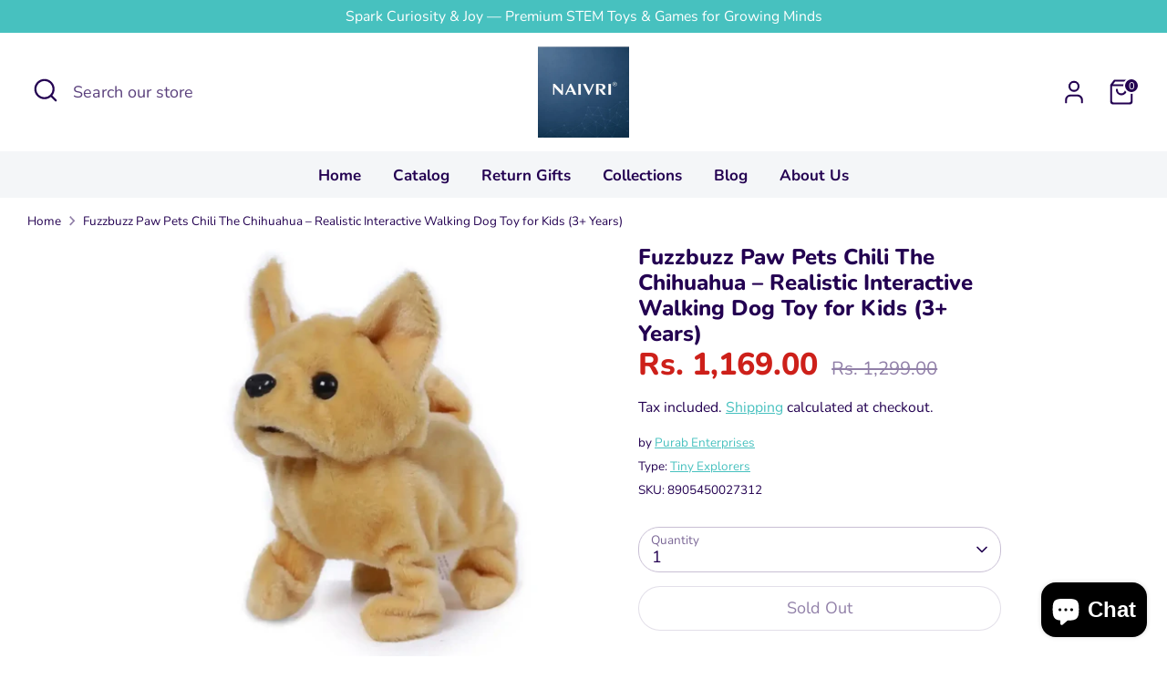

--- FILE ---
content_type: text/html; charset=utf-8
request_url: https://naivri.com/products/rowan-paw-pets-chili
body_size: 40036
content:
<!doctype html>
<html class="no-js supports-no-cookies" lang="en">
<head>
	<!-- Added by AVADA SEO Suite -->
	

	<!-- /Added by AVADA SEO Suite -->
  <!-- Boost 7.0.1 -->
  <meta charset="utf-8" />
<meta name="viewport" content="width=device-width,initial-scale=1.0" />
<meta http-equiv="X-UA-Compatible" content="IE=edge">

<link rel="preconnect" href="https://cdn.shopify.com" crossorigin>
<link rel="preconnect" href="https://fonts.shopify.com" crossorigin>
<link rel="preconnect" href="https://monorail-edge.shopifysvc.com"><link rel="preload" as="font" href="//naivri.com/cdn/fonts/nunito/nunito_n4.fc49103dc396b42cae9460289072d384b6c6eb63.woff2" type="font/woff2" crossorigin><link rel="preload" as="font" href="//naivri.com/cdn/fonts/nunito/nunito_n7.37cf9b8cf43b3322f7e6e13ad2aad62ab5dc9109.woff2" type="font/woff2" crossorigin><link rel="preload" as="font" href="//naivri.com/cdn/fonts/nunito/nunito_n8.a4faa34563722dcb4bd960ae538c49eb540a565f.woff2" type="font/woff2" crossorigin><link rel="preload" as="font" href="//naivri.com/cdn/fonts/nunito/nunito_n8.a4faa34563722dcb4bd960ae538c49eb540a565f.woff2" type="font/woff2" crossorigin><link rel="preload" href="//naivri.com/cdn/shop/t/37/assets/vendor.min.js?v=67207134794593361361761939554" as="script">
<link rel="preload" href="//naivri.com/cdn/shop/t/37/assets/theme.aio.min.js?v=23040384431193183091767594185" as="script"><link rel="canonical" href="https://naivri.com/products/rowan-paw-pets-chili" /><link rel="icon" href="//naivri.com/cdn/shop/files/naivrinew_2_ba02481c-16ec-4199-9b31-2c2d3db4cd3f.png?crop=center&height=48&v=1767509819&width=48" type="image/png"><meta name="description" content="Buy Fuzzbuzz Paw Pets Chili from Naivri – An interactive Chihuahua toy that walks, barks, and wags its tail. Great for kids aged 3 and up.">

  
  <title>
    Fuzzbuzz Paw Pets Chili – Walking Chihuahua Toy for Kids | Naivri
    
    
    
  </title>

  <meta property="og:site_name" content="Naivri">
<meta property="og:url" content="https://naivri.com/products/rowan-paw-pets-chili">
<meta property="og:title" content="Fuzzbuzz Paw Pets Chili – Walking Chihuahua Toy for Kids | Naivri">
<meta property="og:type" content="product">
<meta property="og:description" content="Buy Fuzzbuzz Paw Pets Chili from Naivri – An interactive Chihuahua toy that walks, barks, and wags its tail. Great for kids aged 3 and up."><meta property="og:image" content="http://naivri.com/cdn/shop/files/fuzzbuzz-paw-pets-chili-the-chihuahua-realistic-interactive-walking-dog-toy-for-kids-3-years-naivri-1_1200x1200.jpg?v=1763533427">
  <meta property="og:image:secure_url" content="https://naivri.com/cdn/shop/files/fuzzbuzz-paw-pets-chili-the-chihuahua-realistic-interactive-walking-dog-toy-for-kids-3-years-naivri-1_1200x1200.jpg?v=1763533427">
  <meta property="og:image:width" content="1500">
  <meta property="og:image:height" content="1500"><meta property="og:price:amount" content="1,169.00">
  <meta property="og:price:currency" content="INR"><meta name="twitter:card" content="summary_large_image">
<meta name="twitter:title" content="Fuzzbuzz Paw Pets Chili – Walking Chihuahua Toy for Kids | Naivri">
<meta name="twitter:description" content="Buy Fuzzbuzz Paw Pets Chili from Naivri – An interactive Chihuahua toy that walks, barks, and wags its tail. Great for kids aged 3 and up.">

<style>
    @font-face {
  font-family: Nunito;
  font-weight: 800;
  font-style: normal;
  font-display: fallback;
  src: url("//naivri.com/cdn/fonts/nunito/nunito_n8.a4faa34563722dcb4bd960ae538c49eb540a565f.woff2") format("woff2"),
       url("//naivri.com/cdn/fonts/nunito/nunito_n8.7b9b4d7a0ef879eb46735a0aecb391013c7f7aeb.woff") format("woff");
}

    @font-face {
  font-family: Nunito;
  font-weight: 800;
  font-style: normal;
  font-display: fallback;
  src: url("//naivri.com/cdn/fonts/nunito/nunito_n8.a4faa34563722dcb4bd960ae538c49eb540a565f.woff2") format("woff2"),
       url("//naivri.com/cdn/fonts/nunito/nunito_n8.7b9b4d7a0ef879eb46735a0aecb391013c7f7aeb.woff") format("woff");
}

    @font-face {
  font-family: Nunito;
  font-weight: 400;
  font-style: normal;
  font-display: fallback;
  src: url("//naivri.com/cdn/fonts/nunito/nunito_n4.fc49103dc396b42cae9460289072d384b6c6eb63.woff2") format("woff2"),
       url("//naivri.com/cdn/fonts/nunito/nunito_n4.5d26d13beeac3116db2479e64986cdeea4c8fbdd.woff") format("woff");
}

    @font-face {
  font-family: Nunito;
  font-weight: 700;
  font-style: normal;
  font-display: fallback;
  src: url("//naivri.com/cdn/fonts/nunito/nunito_n7.37cf9b8cf43b3322f7e6e13ad2aad62ab5dc9109.woff2") format("woff2"),
       url("//naivri.com/cdn/fonts/nunito/nunito_n7.45cfcfadc6630011252d54d5f5a2c7c98f60d5de.woff") format("woff");
}

    @font-face {
  font-family: Nunito;
  font-weight: 400;
  font-style: italic;
  font-display: fallback;
  src: url("//naivri.com/cdn/fonts/nunito/nunito_i4.fd53bf99043ab6c570187ed42d1b49192135de96.woff2") format("woff2"),
       url("//naivri.com/cdn/fonts/nunito/nunito_i4.cb3876a003a73aaae5363bb3e3e99d45ec598cc6.woff") format("woff");
}

    @font-face {
  font-family: Nunito;
  font-weight: 700;
  font-style: italic;
  font-display: fallback;
  src: url("//naivri.com/cdn/fonts/nunito/nunito_i7.3f8ba2027bc9ceb1b1764ecab15bae73f86c4632.woff2") format("woff2"),
       url("//naivri.com/cdn/fonts/nunito/nunito_i7.82bfb5f86ec77ada3c9f660da22064c2e46e1469.woff") format("woff");
}

    @font-face {
  font-family: Nunito;
  font-weight: 700;
  font-style: normal;
  font-display: fallback;
  src: url("//naivri.com/cdn/fonts/nunito/nunito_n7.37cf9b8cf43b3322f7e6e13ad2aad62ab5dc9109.woff2") format("woff2"),
       url("//naivri.com/cdn/fonts/nunito/nunito_n7.45cfcfadc6630011252d54d5f5a2c7c98f60d5de.woff") format("woff");
}

  </style>

  <link href="//naivri.com/cdn/shop/t/37/assets/styles.aio.min.css?v=143869477719428893561767594185" rel="stylesheet" type="text/css" media="all" />
<script>
    document.documentElement.className = document.documentElement.className.replace('no-js', 'js');
    window.theme = window.theme || {};
    window.slate = window.slate || {};
    theme.moneyFormatWithCodeForProductsPreference = "Rs. {{amount}}";
    theme.moneyFormatWithCodeForCartPreference = "Rs. {{amount}}";
    theme.moneyFormat = "Rs. {{amount}}";
    theme.strings = {
      addToCart: "Add to Cart",
      unavailable: "Unavailable",
      addressError: "Error looking up that address",
      addressNoResults: "No results for that address",
      addressQueryLimit: "You have exceeded the Google API usage limit. Consider upgrading to a \u003ca href=\"https:\/\/developers.google.com\/maps\/premium\/usage-limits\"\u003ePremium Plan\u003c\/a\u003e.",
      authError: "There was a problem authenticating your Google Maps API Key.",
      addingToCart: "Adding",
      addedToCart: "Added",
      productPreorder: "Pre-order",
      addedToCartPopupTitle: "Added:",
      addedToCartPopupItems: "Items",
      addedToCartPopupSubtotal: "Subtotal",
      addedToCartPopupGoToCart: "Checkout",
      cartTermsNotChecked: "You must agree to the terms and conditions before continuing.",
      searchLoading: "Loading",
      searchMoreResults: "See all results",
      searchNoResults: "No results",
      priceFrom: "From",
      quantityTooHigh: "You can only have [[ quantity ]] in your cart",
      onSale: "On Sale",
      soldOut: "Sold Out",
      in_stock: "In stock",
      low_stock: "Low stock",
      only_x_left: "[[ quantity ]] in stock",
      single_unit_available: "1 available",
      x_units_available: "[[ quantity ]] in stock, ready to ship",
      unitPriceSeparator: " \/ ",
      close: "Close",
      cart_shipping_calculator_hide_calculator: "Hide shipping calculator",
      cart_shipping_calculator_title: "Get shipping estimates",
      cart_general_hide_note: "Hide instructions for seller",
      cart_general_show_note: "Add instructions for seller",
      previous: "Previous",
      next: "Next"
    };
    theme.routes = {
      account_login_url: 'https://account.naivri.com?locale=en&region_country=IN',
      account_register_url: 'https://account.naivri.com?locale=en',
      account_addresses_url: '/account/addresses',
      search_url: '/search',
      cart_url: '/cart',
      cart_add_url: '/cart/add',
      cart_change_url: '/cart/change',
      product_recommendations_url: '/recommendations/products'
    };
    theme.settings = {
      dynamicQtyOpts: false,
      saleLabelEnabled: true,
      soldLabelEnabled: false,
      onAddToCart: "ajax"
    };
  </script><script>window.performance && window.performance.mark && window.performance.mark('shopify.content_for_header.start');</script><meta id="shopify-digital-wallet" name="shopify-digital-wallet" content="/65044545756/digital_wallets/dialog">
<link rel="alternate" type="application/json+oembed" href="https://naivri.com/products/rowan-paw-pets-chili.oembed">
<script async="async" src="/checkouts/internal/preloads.js?locale=en-IN"></script>
<script id="shopify-features" type="application/json">{"accessToken":"ab8ba57cac78b0e4ec0ccf23f4a4a2be","betas":["rich-media-storefront-analytics"],"domain":"naivri.com","predictiveSearch":true,"shopId":65044545756,"locale":"en"}</script>
<script>var Shopify = Shopify || {};
Shopify.shop = "naivri.myshopify.com";
Shopify.locale = "en";
Shopify.currency = {"active":"INR","rate":"1.0"};
Shopify.country = "IN";
Shopify.theme = {"name":"Boost NEW","id":156607545564,"schema_name":"Boost","schema_version":"7.0.1","theme_store_id":863,"role":"main"};
Shopify.theme.handle = "null";
Shopify.theme.style = {"id":null,"handle":null};
Shopify.cdnHost = "naivri.com/cdn";
Shopify.routes = Shopify.routes || {};
Shopify.routes.root = "/";</script>
<script type="module">!function(o){(o.Shopify=o.Shopify||{}).modules=!0}(window);</script>
<script>!function(o){function n(){var o=[];function n(){o.push(Array.prototype.slice.apply(arguments))}return n.q=o,n}var t=o.Shopify=o.Shopify||{};t.loadFeatures=n(),t.autoloadFeatures=n()}(window);</script>
<script id="shop-js-analytics" type="application/json">{"pageType":"product"}</script>
<script defer="defer" async type="module" src="//naivri.com/cdn/shopifycloud/shop-js/modules/v2/client.init-shop-cart-sync_BT-GjEfc.en.esm.js"></script>
<script defer="defer" async type="module" src="//naivri.com/cdn/shopifycloud/shop-js/modules/v2/chunk.common_D58fp_Oc.esm.js"></script>
<script defer="defer" async type="module" src="//naivri.com/cdn/shopifycloud/shop-js/modules/v2/chunk.modal_xMitdFEc.esm.js"></script>
<script type="module">
  await import("//naivri.com/cdn/shopifycloud/shop-js/modules/v2/client.init-shop-cart-sync_BT-GjEfc.en.esm.js");
await import("//naivri.com/cdn/shopifycloud/shop-js/modules/v2/chunk.common_D58fp_Oc.esm.js");
await import("//naivri.com/cdn/shopifycloud/shop-js/modules/v2/chunk.modal_xMitdFEc.esm.js");

  window.Shopify.SignInWithShop?.initShopCartSync?.({"fedCMEnabled":true,"windoidEnabled":true});

</script>
<script>(function() {
  var isLoaded = false;
  function asyncLoad() {
    if (isLoaded) return;
    isLoaded = true;
    var urls = ["https:\/\/seo.apps.avada.io\/scripttag\/avada-seo-installed.js?shop=naivri.myshopify.com","https:\/\/cdn1.avada.io\/flying-pages\/module.js?shop=naivri.myshopify.com"];
    for (var i = 0; i < urls.length; i++) {
      var s = document.createElement('script');
      s.type = 'text/javascript';
      s.async = true;
      s.src = urls[i];
      var x = document.getElementsByTagName('script')[0];
      x.parentNode.insertBefore(s, x);
    }
  };
  if(window.attachEvent) {
    window.attachEvent('onload', asyncLoad);
  } else {
    window.addEventListener('load', asyncLoad, false);
  }
})();</script>
<script id="__st">var __st={"a":65044545756,"offset":19800,"reqid":"d326026a-45d8-459c-8607-720949f47554-1769362750","pageurl":"naivri.com\/products\/rowan-paw-pets-chili","u":"a8f0b34ea9b2","p":"product","rtyp":"product","rid":7750730219740};</script>
<script>window.ShopifyPaypalV4VisibilityTracking = true;</script>
<script id="captcha-bootstrap">!function(){'use strict';const t='contact',e='account',n='new_comment',o=[[t,t],['blogs',n],['comments',n],[t,'customer']],c=[[e,'customer_login'],[e,'guest_login'],[e,'recover_customer_password'],[e,'create_customer']],r=t=>t.map((([t,e])=>`form[action*='/${t}']:not([data-nocaptcha='true']) input[name='form_type'][value='${e}']`)).join(','),a=t=>()=>t?[...document.querySelectorAll(t)].map((t=>t.form)):[];function s(){const t=[...o],e=r(t);return a(e)}const i='password',u='form_key',d=['recaptcha-v3-token','g-recaptcha-response','h-captcha-response',i],f=()=>{try{return window.sessionStorage}catch{return}},m='__shopify_v',_=t=>t.elements[u];function p(t,e,n=!1){try{const o=window.sessionStorage,c=JSON.parse(o.getItem(e)),{data:r}=function(t){const{data:e,action:n}=t;return t[m]||n?{data:e,action:n}:{data:t,action:n}}(c);for(const[e,n]of Object.entries(r))t.elements[e]&&(t.elements[e].value=n);n&&o.removeItem(e)}catch(o){console.error('form repopulation failed',{error:o})}}const l='form_type',E='cptcha';function T(t){t.dataset[E]=!0}const w=window,h=w.document,L='Shopify',v='ce_forms',y='captcha';let A=!1;((t,e)=>{const n=(g='f06e6c50-85a8-45c8-87d0-21a2b65856fe',I='https://cdn.shopify.com/shopifycloud/storefront-forms-hcaptcha/ce_storefront_forms_captcha_hcaptcha.v1.5.2.iife.js',D={infoText:'Protected by hCaptcha',privacyText:'Privacy',termsText:'Terms'},(t,e,n)=>{const o=w[L][v],c=o.bindForm;if(c)return c(t,g,e,D).then(n);var r;o.q.push([[t,g,e,D],n]),r=I,A||(h.body.append(Object.assign(h.createElement('script'),{id:'captcha-provider',async:!0,src:r})),A=!0)});var g,I,D;w[L]=w[L]||{},w[L][v]=w[L][v]||{},w[L][v].q=[],w[L][y]=w[L][y]||{},w[L][y].protect=function(t,e){n(t,void 0,e),T(t)},Object.freeze(w[L][y]),function(t,e,n,w,h,L){const[v,y,A,g]=function(t,e,n){const i=e?o:[],u=t?c:[],d=[...i,...u],f=r(d),m=r(i),_=r(d.filter((([t,e])=>n.includes(e))));return[a(f),a(m),a(_),s()]}(w,h,L),I=t=>{const e=t.target;return e instanceof HTMLFormElement?e:e&&e.form},D=t=>v().includes(t);t.addEventListener('submit',(t=>{const e=I(t);if(!e)return;const n=D(e)&&!e.dataset.hcaptchaBound&&!e.dataset.recaptchaBound,o=_(e),c=g().includes(e)&&(!o||!o.value);(n||c)&&t.preventDefault(),c&&!n&&(function(t){try{if(!f())return;!function(t){const e=f();if(!e)return;const n=_(t);if(!n)return;const o=n.value;o&&e.removeItem(o)}(t);const e=Array.from(Array(32),(()=>Math.random().toString(36)[2])).join('');!function(t,e){_(t)||t.append(Object.assign(document.createElement('input'),{type:'hidden',name:u})),t.elements[u].value=e}(t,e),function(t,e){const n=f();if(!n)return;const o=[...t.querySelectorAll(`input[type='${i}']`)].map((({name:t})=>t)),c=[...d,...o],r={};for(const[a,s]of new FormData(t).entries())c.includes(a)||(r[a]=s);n.setItem(e,JSON.stringify({[m]:1,action:t.action,data:r}))}(t,e)}catch(e){console.error('failed to persist form',e)}}(e),e.submit())}));const S=(t,e)=>{t&&!t.dataset[E]&&(n(t,e.some((e=>e===t))),T(t))};for(const o of['focusin','change'])t.addEventListener(o,(t=>{const e=I(t);D(e)&&S(e,y())}));const B=e.get('form_key'),M=e.get(l),P=B&&M;t.addEventListener('DOMContentLoaded',(()=>{const t=y();if(P)for(const e of t)e.elements[l].value===M&&p(e,B);[...new Set([...A(),...v().filter((t=>'true'===t.dataset.shopifyCaptcha))])].forEach((e=>S(e,t)))}))}(h,new URLSearchParams(w.location.search),n,t,e,['guest_login'])})(!0,!0)}();</script>
<script integrity="sha256-4kQ18oKyAcykRKYeNunJcIwy7WH5gtpwJnB7kiuLZ1E=" data-source-attribution="shopify.loadfeatures" defer="defer" src="//naivri.com/cdn/shopifycloud/storefront/assets/storefront/load_feature-a0a9edcb.js" crossorigin="anonymous"></script>
<script data-source-attribution="shopify.dynamic_checkout.dynamic.init">var Shopify=Shopify||{};Shopify.PaymentButton=Shopify.PaymentButton||{isStorefrontPortableWallets:!0,init:function(){window.Shopify.PaymentButton.init=function(){};var t=document.createElement("script");t.src="https://naivri.com/cdn/shopifycloud/portable-wallets/latest/portable-wallets.en.js",t.type="module",document.head.appendChild(t)}};
</script>
<script data-source-attribution="shopify.dynamic_checkout.buyer_consent">
  function portableWalletsHideBuyerConsent(e){var t=document.getElementById("shopify-buyer-consent"),n=document.getElementById("shopify-subscription-policy-button");t&&n&&(t.classList.add("hidden"),t.setAttribute("aria-hidden","true"),n.removeEventListener("click",e))}function portableWalletsShowBuyerConsent(e){var t=document.getElementById("shopify-buyer-consent"),n=document.getElementById("shopify-subscription-policy-button");t&&n&&(t.classList.remove("hidden"),t.removeAttribute("aria-hidden"),n.addEventListener("click",e))}window.Shopify?.PaymentButton&&(window.Shopify.PaymentButton.hideBuyerConsent=portableWalletsHideBuyerConsent,window.Shopify.PaymentButton.showBuyerConsent=portableWalletsShowBuyerConsent);
</script>
<script>
  function portableWalletsCleanup(e){e&&e.src&&console.error("Failed to load portable wallets script "+e.src);var t=document.querySelectorAll("shopify-accelerated-checkout .shopify-payment-button__skeleton, shopify-accelerated-checkout-cart .wallet-cart-button__skeleton"),e=document.getElementById("shopify-buyer-consent");for(let e=0;e<t.length;e++)t[e].remove();e&&e.remove()}function portableWalletsNotLoadedAsModule(e){e instanceof ErrorEvent&&"string"==typeof e.message&&e.message.includes("import.meta")&&"string"==typeof e.filename&&e.filename.includes("portable-wallets")&&(window.removeEventListener("error",portableWalletsNotLoadedAsModule),window.Shopify.PaymentButton.failedToLoad=e,"loading"===document.readyState?document.addEventListener("DOMContentLoaded",window.Shopify.PaymentButton.init):window.Shopify.PaymentButton.init())}window.addEventListener("error",portableWalletsNotLoadedAsModule);
</script>

<script type="module" src="https://naivri.com/cdn/shopifycloud/portable-wallets/latest/portable-wallets.en.js" onError="portableWalletsCleanup(this)" crossorigin="anonymous"></script>
<script nomodule>
  document.addEventListener("DOMContentLoaded", portableWalletsCleanup);
</script>

<link id="shopify-accelerated-checkout-styles" rel="stylesheet" media="screen" href="https://naivri.com/cdn/shopifycloud/portable-wallets/latest/accelerated-checkout-backwards-compat.css" crossorigin="anonymous">
<style id="shopify-accelerated-checkout-cart">
        #shopify-buyer-consent {
  margin-top: 1em;
  display: inline-block;
  width: 100%;
}

#shopify-buyer-consent.hidden {
  display: none;
}

#shopify-subscription-policy-button {
  background: none;
  border: none;
  padding: 0;
  text-decoration: underline;
  font-size: inherit;
  cursor: pointer;
}

#shopify-subscription-policy-button::before {
  box-shadow: none;
}

      </style>
<script id="sections-script" data-sections="product-recommendations" defer="defer" src="//naivri.com/cdn/shop/t/37/compiled_assets/scripts.js?v=782050"></script>
<script>window.performance && window.performance.mark && window.performance.mark('shopify.content_for_header.end');</script>
<!-- BEGIN app block: shopify://apps/judge-me-reviews/blocks/judgeme_core/61ccd3b1-a9f2-4160-9fe9-4fec8413e5d8 --><!-- Start of Judge.me Core -->






<link rel="dns-prefetch" href="https://cdnwidget.judge.me">
<link rel="dns-prefetch" href="https://cdn.judge.me">
<link rel="dns-prefetch" href="https://cdn1.judge.me">
<link rel="dns-prefetch" href="https://api.judge.me">

<script data-cfasync='false' class='jdgm-settings-script'>window.jdgmSettings={"pagination":5,"disable_web_reviews":true,"badge_no_review_text":"No reviews","badge_n_reviews_text":"{{ n }} review/reviews","hide_badge_preview_if_no_reviews":true,"badge_hide_text":false,"enforce_center_preview_badge":false,"widget_title":"Customer Reviews","widget_open_form_text":"Write a review","widget_close_form_text":"Cancel review","widget_refresh_page_text":"Refresh page","widget_summary_text":"Based on {{ number_of_reviews }} review/reviews","widget_no_review_text":"Be the first to write a review","widget_name_field_text":"Display name","widget_verified_name_field_text":"Verified Name (public)","widget_name_placeholder_text":"Display name","widget_required_field_error_text":"This field is required.","widget_email_field_text":"Email address","widget_verified_email_field_text":"Verified Email (private, can not be edited)","widget_email_placeholder_text":"Your email address","widget_email_field_error_text":"Please enter a valid email address.","widget_rating_field_text":"Rating","widget_review_title_field_text":"Review Title","widget_review_title_placeholder_text":"Give your review a title","widget_review_body_field_text":"Review content","widget_review_body_placeholder_text":"Start writing here...","widget_pictures_field_text":"Picture/Video (optional)","widget_submit_review_text":"Submit Review","widget_submit_verified_review_text":"Submit Verified Review","widget_submit_success_msg_with_auto_publish":"Thank you! Please refresh the page in a few moments to see your review. You can remove or edit your review by logging into \u003ca href='https://judge.me/login' target='_blank' rel='nofollow noopener'\u003eJudge.me\u003c/a\u003e","widget_submit_success_msg_no_auto_publish":"Thank you! Your review will be published as soon as it is approved by the shop admin. You can remove or edit your review by logging into \u003ca href='https://judge.me/login' target='_blank' rel='nofollow noopener'\u003eJudge.me\u003c/a\u003e","widget_show_default_reviews_out_of_total_text":"Showing {{ n_reviews_shown }} out of {{ n_reviews }} reviews.","widget_show_all_link_text":"Show all","widget_show_less_link_text":"Show less","widget_author_said_text":"{{ reviewer_name }} said:","widget_days_text":"{{ n }} days ago","widget_weeks_text":"{{ n }} week/weeks ago","widget_months_text":"{{ n }} month/months ago","widget_years_text":"{{ n }} year/years ago","widget_yesterday_text":"Yesterday","widget_today_text":"Today","widget_replied_text":"\u003e\u003e {{ shop_name }} replied:","widget_read_more_text":"Read more","widget_reviewer_name_as_initial":"last_initial","widget_rating_filter_color":"#fbcd0a","widget_rating_filter_see_all_text":"See all reviews","widget_sorting_most_recent_text":"Most Recent","widget_sorting_highest_rating_text":"Highest Rating","widget_sorting_lowest_rating_text":"Lowest Rating","widget_sorting_with_pictures_text":"Only Pictures","widget_sorting_most_helpful_text":"Most Helpful","widget_open_question_form_text":"Ask a question","widget_reviews_subtab_text":"Reviews","widget_questions_subtab_text":"Questions","widget_question_label_text":"Question","widget_answer_label_text":"Answer","widget_question_placeholder_text":"Write your question here","widget_submit_question_text":"Submit Question","widget_question_submit_success_text":"Thank you for your question! We will notify you once it gets answered.","verified_badge_text":"Verified","verified_badge_bg_color":"","verified_badge_text_color":"","verified_badge_placement":"left-of-reviewer-name","widget_review_max_height":3,"widget_hide_border":false,"widget_social_share":true,"widget_thumb":false,"widget_review_location_show":true,"widget_location_format":"full_country_name","all_reviews_include_out_of_store_products":true,"all_reviews_out_of_store_text":"(out of store)","all_reviews_pagination":100,"all_reviews_product_name_prefix_text":"about","enable_review_pictures":true,"enable_question_anwser":true,"widget_theme":"","review_date_format":"mm/dd/yyyy","default_sort_method":"highest-rating","widget_product_reviews_subtab_text":"Product Reviews","widget_shop_reviews_subtab_text":"Shop Reviews","widget_other_products_reviews_text":"Reviews for other products","widget_store_reviews_subtab_text":"Store reviews","widget_no_store_reviews_text":"This store hasn't received any reviews yet","widget_web_restriction_product_reviews_text":"This product hasn't received any reviews yet","widget_no_items_text":"No items found","widget_show_more_text":"Show more","widget_write_a_store_review_text":"Write a Store Review","widget_other_languages_heading":"Reviews in Other Languages","widget_translate_review_text":"Translate review to {{ language }}","widget_translating_review_text":"Translating...","widget_show_original_translation_text":"Show original ({{ language }})","widget_translate_review_failed_text":"Review couldn't be translated.","widget_translate_review_retry_text":"Retry","widget_translate_review_try_again_later_text":"Try again later","show_product_url_for_grouped_product":false,"widget_sorting_pictures_first_text":"Pictures First","show_pictures_on_all_rev_page_mobile":true,"show_pictures_on_all_rev_page_desktop":true,"floating_tab_hide_mobile_install_preference":false,"floating_tab_button_name":"★ Reviews","floating_tab_title":"Let customers speak for us","floating_tab_button_color":"#108474","floating_tab_button_background_color":"#ffffff","floating_tab_url":"","floating_tab_url_enabled":false,"floating_tab_tab_style":"text","all_reviews_text_badge_text":"Customers rate us {{ shop.metafields.judgeme.all_reviews_rating | round: 1 }}/5 based on {{ shop.metafields.judgeme.all_reviews_count }} reviews.","all_reviews_text_badge_text_branded_style":"{{ shop.metafields.judgeme.all_reviews_rating | round: 1 }} out of 5 stars based on {{ shop.metafields.judgeme.all_reviews_count }} reviews","is_all_reviews_text_badge_a_link":true,"show_stars_for_all_reviews_text_badge":true,"all_reviews_text_badge_url":"","all_reviews_text_style":"branded","all_reviews_text_color_style":"judgeme_brand_color","all_reviews_text_color":"#108474","all_reviews_text_show_jm_brand":true,"featured_carousel_show_header":true,"featured_carousel_title":"Let customers speak for us","testimonials_carousel_title":"Customers are saying","videos_carousel_title":"Real customer stories","cards_carousel_title":"Customers are saying","featured_carousel_count_text":"from {{ n }} reviews","featured_carousel_add_link_to_all_reviews_page":false,"featured_carousel_url":"","featured_carousel_show_images":true,"featured_carousel_autoslide_interval":5,"featured_carousel_arrows_on_the_sides":true,"featured_carousel_height":250,"featured_carousel_width":80,"featured_carousel_image_size":0,"featured_carousel_image_height":250,"featured_carousel_arrow_color":"#eeeeee","verified_count_badge_style":"vintage","verified_count_badge_orientation":"horizontal","verified_count_badge_color_style":"judgeme_brand_color","verified_count_badge_color":"#108474","is_verified_count_badge_a_link":false,"verified_count_badge_url":"","verified_count_badge_show_jm_brand":true,"widget_rating_preset_default":5,"widget_first_sub_tab":"product-reviews","widget_show_histogram":true,"widget_histogram_use_custom_color":false,"widget_pagination_use_custom_color":false,"widget_star_use_custom_color":false,"widget_verified_badge_use_custom_color":false,"widget_write_review_use_custom_color":false,"picture_reminder_submit_button":"Upload Pictures","enable_review_videos":true,"mute_video_by_default":true,"widget_sorting_videos_first_text":"Videos First","widget_review_pending_text":"Pending","featured_carousel_items_for_large_screen":3,"social_share_options_order":"Facebook,Twitter,Pinterest,LinkedIn","remove_microdata_snippet":true,"disable_json_ld":false,"enable_json_ld_products":false,"preview_badge_show_question_text":true,"preview_badge_no_question_text":"No questions","preview_badge_n_question_text":"{{ number_of_questions }} question/questions","qa_badge_show_icon":false,"qa_badge_icon_color":"#FBCD0A","qa_badge_position":"below","remove_judgeme_branding":false,"widget_add_search_bar":false,"widget_search_bar_placeholder":"Search","widget_sorting_verified_only_text":"Verified only","featured_carousel_theme":"default","featured_carousel_show_rating":true,"featured_carousel_show_title":true,"featured_carousel_show_body":true,"featured_carousel_show_date":false,"featured_carousel_show_reviewer":true,"featured_carousel_show_product":false,"featured_carousel_header_background_color":"#108474","featured_carousel_header_text_color":"#ffffff","featured_carousel_name_product_separator":"reviewed","featured_carousel_full_star_background":"#108474","featured_carousel_empty_star_background":"#dadada","featured_carousel_vertical_theme_background":"#f9fafb","featured_carousel_verified_badge_enable":false,"featured_carousel_verified_badge_color":"#108474","featured_carousel_border_style":"round","featured_carousel_review_line_length_limit":3,"featured_carousel_more_reviews_button_text":"Read more reviews","featured_carousel_view_product_button_text":"View product","all_reviews_page_load_reviews_on":"button_click","all_reviews_page_load_more_text":"Load More Reviews","disable_fb_tab_reviews":false,"enable_ajax_cdn_cache":false,"widget_advanced_speed_features":5,"widget_public_name_text":"displayed publicly like","default_reviewer_name":"John Smith","default_reviewer_name_has_non_latin":true,"widget_reviewer_anonymous":"Anonymous","medals_widget_title":"Judge.me Review Medals","medals_widget_background_color":"#ffffff","medals_widget_position":"footer_all_pages","medals_widget_border_color":"#f9fafb","medals_widget_verified_text_position":"left","medals_widget_use_monochromatic_version":false,"medals_widget_elements_color":"#108474","show_reviewer_avatar":true,"widget_invalid_yt_video_url_error_text":"Not a YouTube video URL","widget_max_length_field_error_text":"Please enter no more than {0} characters.","widget_show_country_flag":false,"widget_show_collected_via_shop_app":true,"widget_verified_by_shop_badge_style":"light","widget_verified_by_shop_text":"Verified by Shop","widget_show_photo_gallery":false,"widget_load_with_code_splitting":true,"widget_ugc_install_preference":false,"widget_ugc_title":"Made by us, Shared by you","widget_ugc_subtitle":"Tag us to see your picture featured in our page","widget_ugc_arrows_color":"#ffffff","widget_ugc_primary_button_text":"Buy Now","widget_ugc_primary_button_background_color":"#108474","widget_ugc_primary_button_text_color":"#ffffff","widget_ugc_primary_button_border_width":"0","widget_ugc_primary_button_border_style":"none","widget_ugc_primary_button_border_color":"#108474","widget_ugc_primary_button_border_radius":"25","widget_ugc_secondary_button_text":"Load More","widget_ugc_secondary_button_background_color":"#ffffff","widget_ugc_secondary_button_text_color":"#108474","widget_ugc_secondary_button_border_width":"2","widget_ugc_secondary_button_border_style":"solid","widget_ugc_secondary_button_border_color":"#108474","widget_ugc_secondary_button_border_radius":"25","widget_ugc_reviews_button_text":"View Reviews","widget_ugc_reviews_button_background_color":"#ffffff","widget_ugc_reviews_button_text_color":"#108474","widget_ugc_reviews_button_border_width":"2","widget_ugc_reviews_button_border_style":"solid","widget_ugc_reviews_button_border_color":"#108474","widget_ugc_reviews_button_border_radius":"25","widget_ugc_reviews_button_link_to":"judgeme-reviews-page","widget_ugc_show_post_date":true,"widget_ugc_max_width":"800","widget_rating_metafield_value_type":true,"widget_primary_color":"#108474","widget_enable_secondary_color":false,"widget_secondary_color":"#edf5f5","widget_summary_average_rating_text":"{{ average_rating }} out of 5","widget_media_grid_title":"Customer photos \u0026 videos","widget_media_grid_see_more_text":"See more","widget_round_style":true,"widget_show_product_medals":true,"widget_verified_by_judgeme_text":"Verified by Judge.me","widget_show_store_medals":true,"widget_verified_by_judgeme_text_in_store_medals":"Verified by Judge.me","widget_media_field_exceed_quantity_message":"Sorry, we can only accept {{ max_media }} for one review.","widget_media_field_exceed_limit_message":"{{ file_name }} is too large, please select a {{ media_type }} less than {{ size_limit }}MB.","widget_review_submitted_text":"Review Submitted!","widget_question_submitted_text":"Question Submitted!","widget_close_form_text_question":"Cancel","widget_write_your_answer_here_text":"Write your answer here","widget_enabled_branded_link":true,"widget_show_collected_by_judgeme":true,"widget_reviewer_name_color":"","widget_write_review_text_color":"","widget_write_review_bg_color":"","widget_collected_by_judgeme_text":"collected by Judge.me","widget_pagination_type":"standard","widget_load_more_text":"Load More","widget_load_more_color":"#108474","widget_full_review_text":"Full Review","widget_read_more_reviews_text":"Read More Reviews","widget_read_questions_text":"Read Questions","widget_questions_and_answers_text":"Questions \u0026 Answers","widget_verified_by_text":"Verified by","widget_verified_text":"Verified","widget_number_of_reviews_text":"{{ number_of_reviews }} reviews","widget_back_button_text":"Back","widget_next_button_text":"Next","widget_custom_forms_filter_button":"Filters","custom_forms_style":"horizontal","widget_show_review_information":true,"how_reviews_are_collected":"How reviews are collected?","widget_show_review_keywords":true,"widget_gdpr_statement":"How we use your data: We'll only contact you about the review you left, and only if necessary. By submitting your review, you agree to Judge.me's \u003ca href='https://judge.me/terms' target='_blank' rel='nofollow noopener'\u003eterms\u003c/a\u003e, \u003ca href='https://judge.me/privacy' target='_blank' rel='nofollow noopener'\u003eprivacy\u003c/a\u003e and \u003ca href='https://judge.me/content-policy' target='_blank' rel='nofollow noopener'\u003econtent\u003c/a\u003e policies.","widget_multilingual_sorting_enabled":true,"widget_translate_review_content_enabled":false,"widget_translate_review_content_method":"manual","popup_widget_review_selection":"automatically_with_pictures","popup_widget_round_border_style":true,"popup_widget_show_title":true,"popup_widget_show_body":true,"popup_widget_show_reviewer":false,"popup_widget_show_product":true,"popup_widget_show_pictures":true,"popup_widget_use_review_picture":true,"popup_widget_show_on_home_page":true,"popup_widget_show_on_product_page":true,"popup_widget_show_on_collection_page":true,"popup_widget_show_on_cart_page":true,"popup_widget_position":"bottom_left","popup_widget_first_review_delay":5,"popup_widget_duration":5,"popup_widget_interval":5,"popup_widget_review_count":5,"popup_widget_hide_on_mobile":false,"review_snippet_widget_round_border_style":true,"review_snippet_widget_card_color":"#FFFFFF","review_snippet_widget_slider_arrows_background_color":"#FFFFFF","review_snippet_widget_slider_arrows_color":"#000000","review_snippet_widget_star_color":"#108474","show_product_variant":false,"all_reviews_product_variant_label_text":"Variant: ","widget_show_verified_branding":true,"widget_ai_summary_title":"Customers say","widget_ai_summary_disclaimer":"AI-powered review summary based on recent customer reviews","widget_show_ai_summary":false,"widget_show_ai_summary_bg":false,"widget_show_review_title_input":true,"redirect_reviewers_invited_via_email":"external_form","request_store_review_after_product_review":true,"request_review_other_products_in_order":true,"review_form_color_scheme":"default","review_form_corner_style":"square","review_form_star_color":{},"review_form_text_color":"#333333","review_form_background_color":"#ffffff","review_form_field_background_color":"#fafafa","review_form_button_color":{},"review_form_button_text_color":"#ffffff","review_form_modal_overlay_color":"#000000","review_content_screen_title_text":"How would you rate this product?","review_content_introduction_text":"We would love it if you would share a bit about your experience.","store_review_form_title_text":"How would you rate this store?","store_review_form_introduction_text":"We would love it if you would share a bit about your experience.","show_review_guidance_text":true,"one_star_review_guidance_text":"Poor","five_star_review_guidance_text":"Great","customer_information_screen_title_text":"About you","customer_information_introduction_text":"Please tell us more about you.","custom_questions_screen_title_text":"Your experience in more detail","custom_questions_introduction_text":"Here are a few questions to help us understand more about your experience.","review_submitted_screen_title_text":"Thanks for your review!","review_submitted_screen_thank_you_text":"We are processing it and it will appear on the store soon.","review_submitted_screen_email_verification_text":"Please confirm your email by clicking the link we just sent you. This helps us keep reviews authentic.","review_submitted_request_store_review_text":"Would you like to share your experience of shopping with us?","review_submitted_review_other_products_text":"Would you like to review these products?","store_review_screen_title_text":"Would you like to share your experience of shopping with us?","store_review_introduction_text":"We value your feedback and use it to improve. Please share any thoughts or suggestions you have.","reviewer_media_screen_title_picture_text":"Share a picture","reviewer_media_introduction_picture_text":"Upload a photo to support your review.","reviewer_media_screen_title_video_text":"Share a video","reviewer_media_introduction_video_text":"Upload a video to support your review.","reviewer_media_screen_title_picture_or_video_text":"Share a picture or video","reviewer_media_introduction_picture_or_video_text":"Upload a photo or video to support your review.","reviewer_media_youtube_url_text":"Paste your Youtube URL here","advanced_settings_next_step_button_text":"Next","advanced_settings_close_review_button_text":"Close","modal_write_review_flow":true,"write_review_flow_required_text":"Required","write_review_flow_privacy_message_text":"We respect your privacy.","write_review_flow_anonymous_text":"Post review as anonymous","write_review_flow_visibility_text":"This won't be visible to other customers.","write_review_flow_multiple_selection_help_text":"Select as many as you like","write_review_flow_single_selection_help_text":"Select one option","write_review_flow_required_field_error_text":"This field is required","write_review_flow_invalid_email_error_text":"Please enter a valid email address","write_review_flow_max_length_error_text":"Max. {{ max_length }} characters.","write_review_flow_media_upload_text":"\u003cb\u003eClick to upload\u003c/b\u003e or drag and drop","write_review_flow_gdpr_statement":"We'll only contact you about your review if necessary. By submitting your review, you agree to our \u003ca href='https://judge.me/terms' target='_blank' rel='nofollow noopener'\u003eterms and conditions\u003c/a\u003e and \u003ca href='https://judge.me/privacy' target='_blank' rel='nofollow noopener'\u003eprivacy policy\u003c/a\u003e.","rating_only_reviews_enabled":true,"show_negative_reviews_help_screen":true,"new_review_flow_help_screen_rating_threshold":3,"negative_review_resolution_screen_title_text":"Tell us more","negative_review_resolution_text":"Your experience matters to us. If there were issues with your purchase, we're here to help. Feel free to reach out to us, we'd love the opportunity to make things right.","negative_review_resolution_button_text":"Contact us","negative_review_resolution_proceed_with_review_text":"Leave a review","negative_review_resolution_subject":"Issue with purchase from {{ shop_name }}.{{ order_name }}","preview_badge_collection_page_install_status":true,"widget_review_custom_css":"","preview_badge_custom_css":"","preview_badge_stars_count":"5-stars","featured_carousel_custom_css":"","floating_tab_custom_css":"","all_reviews_widget_custom_css":"","medals_widget_custom_css":"","verified_badge_custom_css":"","all_reviews_text_custom_css":"","transparency_badges_collected_via_store_invite":true,"transparency_badges_from_another_provider":true,"transparency_badges_collected_from_store_visitor":true,"transparency_badges_collected_by_verified_review_provider":true,"transparency_badges_earned_reward":true,"transparency_badges_collected_via_store_invite_text":"Review collected via store invitation","transparency_badges_from_another_provider_text":"Review collected from another provider","transparency_badges_collected_from_store_visitor_text":"Review collected from a store visitor","transparency_badges_written_in_google_text":"Review written in Google","transparency_badges_written_in_etsy_text":"Review written in Etsy","transparency_badges_written_in_shop_app_text":"Review written in Shop App","transparency_badges_earned_reward_text":"Review earned a reward for future purchase","product_review_widget_per_page":10,"widget_store_review_label_text":"Review about the store","checkout_comment_extension_title_on_product_page":"Customer Comments","checkout_comment_extension_num_latest_comment_show":5,"checkout_comment_extension_format":"name_and_timestamp","checkout_comment_customer_name":"last_initial","checkout_comment_comment_notification":true,"preview_badge_collection_page_install_preference":true,"preview_badge_home_page_install_preference":false,"preview_badge_product_page_install_preference":true,"review_widget_install_preference":"","review_carousel_install_preference":false,"floating_reviews_tab_install_preference":"none","verified_reviews_count_badge_install_preference":false,"all_reviews_text_install_preference":false,"review_widget_best_location":true,"judgeme_medals_install_preference":false,"review_widget_revamp_enabled":false,"review_widget_qna_enabled":false,"review_widget_header_theme":"minimal","review_widget_widget_title_enabled":true,"review_widget_header_text_size":"medium","review_widget_header_text_weight":"regular","review_widget_average_rating_style":"compact","review_widget_bar_chart_enabled":true,"review_widget_bar_chart_type":"numbers","review_widget_bar_chart_style":"standard","review_widget_expanded_media_gallery_enabled":false,"review_widget_reviews_section_theme":"standard","review_widget_image_style":"thumbnails","review_widget_review_image_ratio":"square","review_widget_stars_size":"medium","review_widget_verified_badge":"standard_text","review_widget_review_title_text_size":"medium","review_widget_review_text_size":"medium","review_widget_review_text_length":"medium","review_widget_number_of_columns_desktop":3,"review_widget_carousel_transition_speed":5,"review_widget_custom_questions_answers_display":"always","review_widget_button_text_color":"#FFFFFF","review_widget_text_color":"#000000","review_widget_lighter_text_color":"#7B7B7B","review_widget_corner_styling":"soft","review_widget_review_word_singular":"review","review_widget_review_word_plural":"reviews","review_widget_voting_label":"Helpful?","review_widget_shop_reply_label":"Reply from {{ shop_name }}:","review_widget_filters_title":"Filters","qna_widget_question_word_singular":"Question","qna_widget_question_word_plural":"Questions","qna_widget_answer_reply_label":"Answer from {{ answerer_name }}:","qna_content_screen_title_text":"Ask a question about this product","qna_widget_question_required_field_error_text":"Please enter your question.","qna_widget_flow_gdpr_statement":"We'll only contact you about your question if necessary. By submitting your question, you agree to our \u003ca href='https://judge.me/terms' target='_blank' rel='nofollow noopener'\u003eterms and conditions\u003c/a\u003e and \u003ca href='https://judge.me/privacy' target='_blank' rel='nofollow noopener'\u003eprivacy policy\u003c/a\u003e.","qna_widget_question_submitted_text":"Thanks for your question!","qna_widget_close_form_text_question":"Close","qna_widget_question_submit_success_text":"We’ll notify you by email when your question is answered.","all_reviews_widget_v2025_enabled":false,"all_reviews_widget_v2025_header_theme":"default","all_reviews_widget_v2025_widget_title_enabled":true,"all_reviews_widget_v2025_header_text_size":"medium","all_reviews_widget_v2025_header_text_weight":"regular","all_reviews_widget_v2025_average_rating_style":"compact","all_reviews_widget_v2025_bar_chart_enabled":true,"all_reviews_widget_v2025_bar_chart_type":"numbers","all_reviews_widget_v2025_bar_chart_style":"standard","all_reviews_widget_v2025_expanded_media_gallery_enabled":false,"all_reviews_widget_v2025_show_store_medals":true,"all_reviews_widget_v2025_show_photo_gallery":true,"all_reviews_widget_v2025_show_review_keywords":false,"all_reviews_widget_v2025_show_ai_summary":false,"all_reviews_widget_v2025_show_ai_summary_bg":false,"all_reviews_widget_v2025_add_search_bar":false,"all_reviews_widget_v2025_default_sort_method":"most-recent","all_reviews_widget_v2025_reviews_per_page":10,"all_reviews_widget_v2025_reviews_section_theme":"default","all_reviews_widget_v2025_image_style":"thumbnails","all_reviews_widget_v2025_review_image_ratio":"square","all_reviews_widget_v2025_stars_size":"medium","all_reviews_widget_v2025_verified_badge":"bold_badge","all_reviews_widget_v2025_review_title_text_size":"medium","all_reviews_widget_v2025_review_text_size":"medium","all_reviews_widget_v2025_review_text_length":"medium","all_reviews_widget_v2025_number_of_columns_desktop":3,"all_reviews_widget_v2025_carousel_transition_speed":5,"all_reviews_widget_v2025_custom_questions_answers_display":"always","all_reviews_widget_v2025_show_product_variant":false,"all_reviews_widget_v2025_show_reviewer_avatar":true,"all_reviews_widget_v2025_reviewer_name_as_initial":"","all_reviews_widget_v2025_review_location_show":false,"all_reviews_widget_v2025_location_format":"","all_reviews_widget_v2025_show_country_flag":false,"all_reviews_widget_v2025_verified_by_shop_badge_style":"light","all_reviews_widget_v2025_social_share":false,"all_reviews_widget_v2025_social_share_options_order":"Facebook,Twitter,LinkedIn,Pinterest","all_reviews_widget_v2025_pagination_type":"standard","all_reviews_widget_v2025_button_text_color":"#FFFFFF","all_reviews_widget_v2025_text_color":"#000000","all_reviews_widget_v2025_lighter_text_color":"#7B7B7B","all_reviews_widget_v2025_corner_styling":"soft","all_reviews_widget_v2025_title":"Customer reviews","all_reviews_widget_v2025_ai_summary_title":"Customers say about this store","all_reviews_widget_v2025_no_review_text":"Be the first to write a review","platform":"shopify","branding_url":"https://app.judge.me/reviews/stores/naivri.com","branding_text":"Powered by Judge.me","locale":"en","reply_name":"Naivri","widget_version":"3.0","footer":true,"autopublish":true,"review_dates":true,"enable_custom_form":false,"shop_use_review_site":true,"shop_locale":"en","enable_multi_locales_translations":true,"show_review_title_input":true,"review_verification_email_status":"always","negative_review_notification_email":"naivrindia@gmail.com","can_be_branded":true,"reply_name_text":"Naivri"};</script> <style class='jdgm-settings-style'>.jdgm-xx{left:0}:root{--jdgm-primary-color: #108474;--jdgm-secondary-color: rgba(16,132,116,0.1);--jdgm-star-color: #108474;--jdgm-write-review-text-color: white;--jdgm-write-review-bg-color: #108474;--jdgm-paginate-color: #108474;--jdgm-border-radius: 10;--jdgm-reviewer-name-color: #108474}.jdgm-histogram__bar-content{background-color:#108474}.jdgm-rev[data-verified-buyer=true] .jdgm-rev__icon.jdgm-rev__icon:after,.jdgm-rev__buyer-badge.jdgm-rev__buyer-badge{color:white;background-color:#108474}.jdgm-review-widget--small .jdgm-gallery.jdgm-gallery .jdgm-gallery__thumbnail-link:nth-child(8) .jdgm-gallery__thumbnail-wrapper.jdgm-gallery__thumbnail-wrapper:before{content:"See more"}@media only screen and (min-width: 768px){.jdgm-gallery.jdgm-gallery .jdgm-gallery__thumbnail-link:nth-child(8) .jdgm-gallery__thumbnail-wrapper.jdgm-gallery__thumbnail-wrapper:before{content:"See more"}}.jdgm-widget .jdgm-write-rev-link{display:none}.jdgm-widget .jdgm-rev-widg[data-number-of-reviews='0'] .jdgm-rev-widg__summary{display:none}.jdgm-prev-badge[data-average-rating='0.00']{display:none !important}.jdgm-author-fullname{display:none !important}.jdgm-author-all-initials{display:none !important}.jdgm-rev-widg__title{visibility:hidden}.jdgm-rev-widg__summary-text{visibility:hidden}.jdgm-prev-badge__text{visibility:hidden}.jdgm-rev__prod-link-prefix:before{content:'about'}.jdgm-rev__variant-label:before{content:'Variant: '}.jdgm-rev__out-of-store-text:before{content:'(out of store)'}.jdgm-preview-badge[data-template="index"]{display:none !important}.jdgm-verified-count-badget[data-from-snippet="true"]{display:none !important}.jdgm-carousel-wrapper[data-from-snippet="true"]{display:none !important}.jdgm-all-reviews-text[data-from-snippet="true"]{display:none !important}.jdgm-medals-section[data-from-snippet="true"]{display:none !important}.jdgm-ugc-media-wrapper[data-from-snippet="true"]{display:none !important}.jdgm-revs-tab-btn,.jdgm-revs-tab-btn:not([disabled]):hover,.jdgm-revs-tab-btn:focus{background-color:#ffffff}.jdgm-revs-tab-btn,.jdgm-revs-tab-btn:not([disabled]):hover{color:#108474}.jdgm-review-snippet-widget .jdgm-rev-snippet-widget__cards-container .jdgm-rev-snippet-card{border-radius:8px;background:#fff}.jdgm-review-snippet-widget .jdgm-rev-snippet-widget__cards-container .jdgm-rev-snippet-card__rev-rating .jdgm-star{color:#108474}.jdgm-review-snippet-widget .jdgm-rev-snippet-widget__prev-btn,.jdgm-review-snippet-widget .jdgm-rev-snippet-widget__next-btn{border-radius:50%;background:#fff}.jdgm-review-snippet-widget .jdgm-rev-snippet-widget__prev-btn>svg,.jdgm-review-snippet-widget .jdgm-rev-snippet-widget__next-btn>svg{fill:#000}.jdgm-full-rev-modal.rev-snippet-widget .jm-mfp-container .jm-mfp-content,.jdgm-full-rev-modal.rev-snippet-widget .jm-mfp-container .jdgm-full-rev__icon,.jdgm-full-rev-modal.rev-snippet-widget .jm-mfp-container .jdgm-full-rev__pic-img,.jdgm-full-rev-modal.rev-snippet-widget .jm-mfp-container .jdgm-full-rev__reply{border-radius:8px}.jdgm-full-rev-modal.rev-snippet-widget .jm-mfp-container .jdgm-full-rev[data-verified-buyer="true"] .jdgm-full-rev__icon::after{border-radius:8px}.jdgm-full-rev-modal.rev-snippet-widget .jm-mfp-container .jdgm-full-rev .jdgm-rev__buyer-badge{border-radius:calc( 8px / 2 )}.jdgm-full-rev-modal.rev-snippet-widget .jm-mfp-container .jdgm-full-rev .jdgm-full-rev__replier::before{content:'Naivri'}.jdgm-full-rev-modal.rev-snippet-widget .jm-mfp-container .jdgm-full-rev .jdgm-full-rev__product-button{border-radius:calc( 8px * 6 )}
</style> <style class='jdgm-settings-style'></style>

  
  
  
  <style class='jdgm-miracle-styles'>
  @-webkit-keyframes jdgm-spin{0%{-webkit-transform:rotate(0deg);-ms-transform:rotate(0deg);transform:rotate(0deg)}100%{-webkit-transform:rotate(359deg);-ms-transform:rotate(359deg);transform:rotate(359deg)}}@keyframes jdgm-spin{0%{-webkit-transform:rotate(0deg);-ms-transform:rotate(0deg);transform:rotate(0deg)}100%{-webkit-transform:rotate(359deg);-ms-transform:rotate(359deg);transform:rotate(359deg)}}@font-face{font-family:'JudgemeStar';src:url("[data-uri]") format("woff");font-weight:normal;font-style:normal}.jdgm-star{font-family:'JudgemeStar';display:inline !important;text-decoration:none !important;padding:0 4px 0 0 !important;margin:0 !important;font-weight:bold;opacity:1;-webkit-font-smoothing:antialiased;-moz-osx-font-smoothing:grayscale}.jdgm-star:hover{opacity:1}.jdgm-star:last-of-type{padding:0 !important}.jdgm-star.jdgm--on:before{content:"\e000"}.jdgm-star.jdgm--off:before{content:"\e001"}.jdgm-star.jdgm--half:before{content:"\e002"}.jdgm-widget *{margin:0;line-height:1.4;-webkit-box-sizing:border-box;-moz-box-sizing:border-box;box-sizing:border-box;-webkit-overflow-scrolling:touch}.jdgm-hidden{display:none !important;visibility:hidden !important}.jdgm-temp-hidden{display:none}.jdgm-spinner{width:40px;height:40px;margin:auto;border-radius:50%;border-top:2px solid #eee;border-right:2px solid #eee;border-bottom:2px solid #eee;border-left:2px solid #ccc;-webkit-animation:jdgm-spin 0.8s infinite linear;animation:jdgm-spin 0.8s infinite linear}.jdgm-spinner:empty{display:block}.jdgm-prev-badge{display:block !important}

</style>
<style class='jdgm-miracle-styles'>
  @font-face{font-family:'JudgemeStar';src:url("[data-uri]") format("woff");font-weight:normal;font-style:normal}

</style>


  
  
   


<script data-cfasync='false' class='jdgm-script'>
!function(e){window.jdgm=window.jdgm||{},jdgm.CDN_HOST="https://cdnwidget.judge.me/",jdgm.CDN_HOST_ALT="https://cdn2.judge.me/cdn/widget_frontend/",jdgm.API_HOST="https://api.judge.me/",jdgm.CDN_BASE_URL="https://cdn.shopify.com/extensions/019beb2a-7cf9-7238-9765-11a892117c03/judgeme-extensions-316/assets/",
jdgm.docReady=function(d){(e.attachEvent?"complete"===e.readyState:"loading"!==e.readyState)?
setTimeout(d,0):e.addEventListener("DOMContentLoaded",d)},jdgm.loadCSS=function(d,t,o,a){
!o&&jdgm.loadCSS.requestedUrls.indexOf(d)>=0||(jdgm.loadCSS.requestedUrls.push(d),
(a=e.createElement("link")).rel="stylesheet",a.class="jdgm-stylesheet",a.media="nope!",
a.href=d,a.onload=function(){this.media="all",t&&setTimeout(t)},e.body.appendChild(a))},
jdgm.loadCSS.requestedUrls=[],jdgm.loadJS=function(e,d){var t=new XMLHttpRequest;
t.onreadystatechange=function(){4===t.readyState&&(Function(t.response)(),d&&d(t.response))},
t.open("GET",e),t.onerror=function(){if(e.indexOf(jdgm.CDN_HOST)===0&&jdgm.CDN_HOST_ALT!==jdgm.CDN_HOST){var f=e.replace(jdgm.CDN_HOST,jdgm.CDN_HOST_ALT);jdgm.loadJS(f,d)}},t.send()},jdgm.docReady((function(){(window.jdgmLoadCSS||e.querySelectorAll(
".jdgm-widget, .jdgm-all-reviews-page").length>0)&&(jdgmSettings.widget_load_with_code_splitting?
parseFloat(jdgmSettings.widget_version)>=3?jdgm.loadCSS(jdgm.CDN_HOST+"widget_v3/base.css"):
jdgm.loadCSS(jdgm.CDN_HOST+"widget/base.css"):jdgm.loadCSS(jdgm.CDN_HOST+"shopify_v2.css"),
jdgm.loadJS(jdgm.CDN_HOST+"loa"+"der.js"))}))}(document);
</script>
<noscript><link rel="stylesheet" type="text/css" media="all" href="https://cdnwidget.judge.me/shopify_v2.css"></noscript>

<!-- BEGIN app snippet: theme_fix_tags --><script>
  (function() {
    var jdgmThemeFixes = null;
    if (!jdgmThemeFixes) return;
    var thisThemeFix = jdgmThemeFixes[Shopify.theme.id];
    if (!thisThemeFix) return;

    if (thisThemeFix.html) {
      document.addEventListener("DOMContentLoaded", function() {
        var htmlDiv = document.createElement('div');
        htmlDiv.classList.add('jdgm-theme-fix-html');
        htmlDiv.innerHTML = thisThemeFix.html;
        document.body.append(htmlDiv);
      });
    };

    if (thisThemeFix.css) {
      var styleTag = document.createElement('style');
      styleTag.classList.add('jdgm-theme-fix-style');
      styleTag.innerHTML = thisThemeFix.css;
      document.head.append(styleTag);
    };

    if (thisThemeFix.js) {
      var scriptTag = document.createElement('script');
      scriptTag.classList.add('jdgm-theme-fix-script');
      scriptTag.innerHTML = thisThemeFix.js;
      document.head.append(scriptTag);
    };
  })();
</script>
<!-- END app snippet -->
<!-- End of Judge.me Core -->



<!-- END app block --><!-- BEGIN app block: shopify://apps/avada-seo-suite/blocks/avada-seo/15507c6e-1aa3-45d3-b698-7e175e033440 --><script>
  window.AVADA_SEO_ENABLED = true;
</script><!-- BEGIN app snippet: avada-broken-link-manager --><!-- END app snippet --><!-- BEGIN app snippet: avada-seo-site --><!-- END app snippet --><!-- BEGIN app snippet: avada-robot-onpage --><!-- Avada SEO Robot Onpage -->












<!-- END app snippet --><!-- BEGIN app snippet: avada-frequently-asked-questions -->







<script type='application/ld+json'>
{
  "@context": "https://schema.org",
  "@type": "FAQPage",
  "mainEntity": [
    
      {
        "@type": "Question",
        "name": "Does Chili the Chihuahua require batteries?",
        "acceptedAnswer": {
          "@type": "Answer",
          "text": "Yes, it is battery-operated. Batteries are not included in the package."
        }
      },
    
      {
        "@type": "Question",
        "name": "Is the toy safe for toddlers?",
        "acceptedAnswer": {
          "@type": "Answer",
          "text": "It is suitable for children aged 3 years and above and is made from child-safe materials."
        }
      },
    
      {
        "@type": "Question",
        "name": "What actions does Chili perform?",
        "acceptedAnswer": {
          "@type": "Answer",
          "text": "Chili walks, barks, and wags its tail, simulating a real-life pet experience."
        }
      }
    
  ]
}

</script>

<!-- END app snippet --><!-- BEGIN app snippet: avada-custom-css --> <!-- BEGIN Avada SEO custom CSS END -->

<script>
  (function() {
    new MutationObserver((mutations, observer) => {
      if (document.body && document.head) {
        observer.disconnect();
          document.head.insertAdjacentHTML('beforeend', `
            <style>.Avada-FAQs__collapsible {
  color: #230051 !important;
}

.Avada-FAQs__content {
  color: #230051 !important;
}

.Avada-FAQs__collapsible:after {
    cursor: pointer !important;
}

.Avada-FAQs__collapsible {
padding: unset !important;
padding-left: 16px !important;
padding-top: 16px !important;
padding-bottom: 16px !important;
padding-right: 4px !important;
}

.Avada-FAQs__collapsible:after{
    right: 1px !important;
}

@media (min-width: 0px) and (max-width: 767px) {
.Avada-FAQs__collapsible{
    padding-right: 10px !important;
}
}

@media (min-width: 768px) and (max-width: 991px) {
.Avada-FAQs__collapsible{
    padding-right: 15px !important;
}

@media (min-width: 992px) and (max-width: 1700px) {
.Avada-FAQs__collapsible{
    padding-right: 17px !important;
}
}</style>
            `.trim());
      }
    }).observe(document.documentElement, {childList: true, subtree: true});
  })();
</script>
 

<!-- END Avada SEO custom CSS END -->
<!-- END app snippet --><!-- BEGIN app snippet: avada-blog-posts-and-article --><!-- END app snippet --><!-- BEGIN app snippet: avada-homepage --><!-- END app snippet --><!-- BEGIN app snippet: avada-local-business -->




  

  

<!-- END app snippet --><!-- BEGIN app snippet: avada-other-pages --><!-- END app snippet --><!-- BEGIN app snippet: avada-product-and-collection --><script>
    console.log('productAndCollection', {"handlingTimeMin":0,"priceValidUntil":"2030-01-01","handlingTimeMax":1,"priceValidUntilEnable":true,"selected":[],"status":true,"showShippingDetails":true,"transitTimeMin":0,"transitTimeMax":1,"price":0,"currency":"USD","applicableCountry":"US","returnShippingFeesAmount":0,"returnPolicyCategory":"https:\/\/schema.org\/MerchantReturnFiniteReturnWindow","returnMethod":"https:\/\/schema.org\/ReturnByMail","returnFees":"https:\/\/schema.org\/FreeReturn","country":"BR","returnDay":60,"handlingTimeUnit":"DAY","transitTimeUnit":"DAY","showStockStatus":false});
  </script><script type="application/ld+json">
  {
    "@context": "https://schema.org",
    "@type": "ProductGroup",
    "@id": "https://naivri.com/products/rowan-paw-pets-chili",
    "name": "Fuzzbuzz Paw Pets Chili The Chihuahua – Realistic Interactive Walking Dog Toy for Kids (3+ Years)",
    "description": "Introducing Fuzzbuzz Paw Pets Chili The Chihuahua, a delightful and lifelike interactive toy designed to captivate the hearts of young children. If you're searching for the ideal blend of fun, imagination, and emotional connection in a toy, Chili the Chihuahua is the perfect match. This battery-operated plush pup walks, barks, and wags its tail, creating an engaging experience that mirrors the joy of a real pet. Crafted for children aged 3 years and above, this toy brings both laughter and learning into playtime.\nChili is more than just a cuddly companion. It's a thoughtfully engineered interactive puppy toy that helps children develop social-emotional skills, encourage pretend play, and build a sense of responsibility. Whether your child is pretending to walk their dog, feed it, or tuck it into its portable kennel box (which doubles as a home for Chili), this toy opens doors to imaginative storytelling and role-playing. Built from high-quality, safe materials, this plush Chihuahua is durable enough for everyday adventures and soft enough for snuggles.\nIts compact design and adorable features make it an excellent gift choice for birthdays, holidays, or as a first pet companion. While batteries are not included, the toy is easy to operate with simple on\/off functionality once the batteries are inserted. With no complicated assembly and child-friendly functionality, Fuzzbuzz Paw Pets Chili is ready to be loved right out of the box.\nKey Features:\n\n\nInteractive Pet Toy for KidsWalks, wags its tail, and barks realistically to simulate a real-life puppy experience.\n\n\nStimulates Pretend PlayGreat for imaginative role-playing, encouraging responsibility and emotional development.\n\n\nSoft, High-Quality MaterialsMade with plush and durable materials that are safe for kids aged 3 and above.\n\n\nKennel-Style PackagingComes in a reusable house box that doubles as a pretend kennel for play or storage.\n\n\nPortable and LightweightEasy to carry along for travel, playdates, or everyday play around the house.\n\n\nPerfect Gift for BirthdaysEspecially suitable as a first birthday gift or for preschool-age children who love animals.\n\n\nSimple OperationRequires batteries (not included), and no complex assembly or setup is needed.\n\n\nDevelops Motor and Social SkillsEngaging movements help improve hand-eye coordination while encouraging social interaction.\n\n\nProduct Specifications:\n\n\nBrand: Fuzzbuzz\n\n\nModel: Paw Pets Chili The Chihuahua\n\n\nRecommended Age: 3 years and above\n\n\nMaterial: Plush fabric with plastic internal components\n\n\nBattery Requirement: Yes (batteries not included)\n\n\nAssembly Required: No\n\n\nPackaging: Kennel-style box\n\n\nHow to Use:\n\n\nInsert the appropriate batteries (check label for battery size).\n\n\nUse the switch to turn the toy on.\n\n\nPlace on a flat surface for best walking performance.\n\n\nUse the kennel box as a prop during imaginative play or to store Chili after playtime.\n\n\nUseful Links:\n\n\nDownload Naivri App for Android\n\n\nDownload Naivri App for iOS\n\n\nRefund Policy \u0026amp; All Collections Purab Enterprises\n\n"
,"productGroupID": "7750730219740","brand": {
        "@type": "Brand",
        "name": "Purab Enterprises"
      },"hasVariant": [{
          "@type": "Product","productGroupID": "7750730219740","sku": "8905450027312","gtin13": "8905450027312","image": "https://naivri.com/cdn/shop/files/fuzzbuzz-paw-pets-chili-the-chihuahua-realistic-interactive-walking-dog-toy-for-kids-3-years-naivri-1.jpg?v=1763533427"
          ,"name": " Fuzzbuzz Paw Pets Chili The Chihuahua – Realistic Interactive Walking Dog Toy for Kids (3+ Years)"
          ,"description": "Introducing Fuzzbuzz Paw Pets Chili The Chihuahua, a delightful and lifelike interactive toy designed to captivate the hearts of young children. If you're searching for the ideal blend of fun, imagination, and emotional connection in a toy, Chili the Chihuahua is the perfect match. This battery-operated plush pup walks, barks, and wags its tail, creating an engaging experience that mirrors the joy of a real pet. Crafted for children aged 3 years and above, this toy brings both laughter and learning into playtime.\nChili is more than just a cuddly companion. It's a thoughtfully engineered interactive puppy toy that helps children develop social-emotional skills, encourage pretend play, and build a sense of responsibility. Whether your child is pretending to walk their dog, feed it, or tuck it into its portable kennel box (which doubles as a home for Chili), this toy opens doors to imaginative storytelling and role-playing. Built from high-quality, safe materials, this plush Chihuahua is durable enough for everyday adventures and soft enough for snuggles.\nIts compact design and adorable features make it an excellent gift choice for birthdays, holidays, or as a first pet companion. While batteries are not included, the toy is easy to operate with simple on\/off functionality once the batteries are inserted. With no complicated assembly and child-friendly functionality, Fuzzbuzz Paw Pets Chili is ready to be loved right out of the box.\nKey Features:\n\n\nInteractive Pet Toy for KidsWalks, wags its tail, and barks realistically to simulate a real-life puppy experience.\n\n\nStimulates Pretend PlayGreat for imaginative role-playing, encouraging responsibility and emotional development.\n\n\nSoft, High-Quality MaterialsMade with plush and durable materials that are safe for kids aged 3 and above.\n\n\nKennel-Style PackagingComes in a reusable house box that doubles as a pretend kennel for play or storage.\n\n\nPortable and LightweightEasy to carry along for travel, playdates, or everyday play around the house.\n\n\nPerfect Gift for BirthdaysEspecially suitable as a first birthday gift or for preschool-age children who love animals.\n\n\nSimple OperationRequires batteries (not included), and no complex assembly or setup is needed.\n\n\nDevelops Motor and Social SkillsEngaging movements help improve hand-eye coordination while encouraging social interaction.\n\n\nProduct Specifications:\n\n\nBrand: Fuzzbuzz\n\n\nModel: Paw Pets Chili The Chihuahua\n\n\nRecommended Age: 3 years and above\n\n\nMaterial: Plush fabric with plastic internal components\n\n\nBattery Requirement: Yes (batteries not included)\n\n\nAssembly Required: No\n\n\nPackaging: Kennel-style box\n\n\nHow to Use:\n\n\nInsert the appropriate batteries (check label for battery size).\n\n\nUse the switch to turn the toy on.\n\n\nPlace on a flat surface for best walking performance.\n\n\nUse the kennel box as a prop during imaginative play or to store Chili after playtime.\n\n\nUseful Links:\n\n\nDownload Naivri App for Android\n\n\nDownload Naivri App for iOS\n\n\nRefund Policy \u0026amp; All Collections Purab Enterprises\n\n"
          
,"shippingDetails": {
            "@type": "OfferShippingDetails",
            "shippingRate": {
              "@type": "MonetaryAmount",
              "value": 0,
              "currency": "USD"
            },
            "shippingDestination": {
              "@type": "DefinedRegion",
              "addressCountry": "BR"
            },
            "deliveryTime": {
              "@type": "ShippingDeliveryTime",
              "handlingTime": {
                "@type": "QuantitativeValue",
                "minValue": 0,
                "maxValue": 1,
                "unitCode": "DAY"
              },
              "transitTime": {
                "@type": "QuantitativeValue",
                "minValue": 0,
                "maxValue": 1,
                "unitCode": "DAY"
              }
            }
          },"offers": {
            "@type": "Offer",
            "price": 1169.0,
            "priceCurrency": "INR",
            "itemCondition": "https://schema.org/NewCondition","priceValidUntil": "2030-01-01","url": "https://naivri.com/products/rowan-paw-pets-chili?variant=43151864070364","shippingDetails": {
              "@type": "OfferShippingDetails",
              "shippingRate": {
                "@type": "MonetaryAmount",
                "value": 0,
                "currency": "USD"
              },
              "shippingDestination": {
                "@type": "DefinedRegion",
                "addressCountry": "BR"
              },
              "deliveryTime": {
                "@type": "ShippingDeliveryTime",
                "handlingTime": {
                  "@type": "QuantitativeValue",
                  "minValue": 0,
                  "maxValue": 1,
                  "unitCode": "DAY"
                },
                "transitTime": {
                  "@type": "QuantitativeValue",
                  "minValue": 0,
                  "maxValue": 1,
                  "unitCode": "DAY"
                }
              }
            }}
        }],"offers": {"@type": "Offer","price": "1169.0","priceCurrency": "INR",
      "itemCondition": "https://schema.org/NewCondition","priceValidUntil": "2030-01-01","shippingDetails": {
        "@type": "OfferShippingDetails",
        "shippingRate": {
          "@type": "MonetaryAmount",
          "value": 0,
          "currency": "USD"
        },
        "shippingDestination": {
          "@type": "DefinedRegion",
          "addressCountry": "BR"
        },
        "deliveryTime": {
          "@type": "ShippingDeliveryTime",
          "handlingTime": {
            "@type": "QuantitativeValue",
            "minValue": 0,
            "maxValue": 1,
            "unitCode": "DAY"
          },
          "transitTime": {
            "@type": "QuantitativeValue",
            "minValue": 0,
            "maxValue": 1,
            "unitCode": "DAY"
          }
        }
      },"url": "https://naivri.com/products/rowan-paw-pets-chili"
    },
    "image": ["https://naivri.com/cdn/shop/files/fuzzbuzz-paw-pets-chili-the-chihuahua-realistic-interactive-walking-dog-toy-for-kids-3-years-naivri-1.jpg?v=1763533427","https://naivri.com/cdn/shop/files/fuzzbuzz-paw-pets-chili-the-chihuahua-realistic-interactive-walking-dog-toy-for-kids-3-years-naivri-2.jpg?v=1763533428","https://naivri.com/cdn/shop/files/fuzzbuzz-paw-pets-chili-the-chihuahua-realistic-interactive-walking-dog-toy-for-kids-3-years-naivri-3.jpg?v=1763533430","https://naivri.com/cdn/shop/files/fuzzbuzz-paw-pets-chili-the-chihuahua-realistic-interactive-walking-dog-toy-for-kids-3-years-naivri-4.jpg?v=1763533431","https://naivri.com/cdn/shop/files/fuzzbuzz-paw-pets-chili-the-chihuahua-realistic-interactive-walking-dog-toy-for-kids-3-years-naivri-5.jpg?v=1763533433"],"sku": "8905450027312","gtin": "8905450027312","releaseDate": "2022-07-13 18:04:14 +0530"
  }
  </script><!-- END app snippet --><!-- BEGIN app snippet: avada-seo-preload --><script>
  const ignore = ["\/cart","\/account"];
  window.FPConfig = {
      delay: 0,
      ignoreKeywords: ignore || ['/cart', '/account/login', '/account/logout', '/account'],
      maxRPS: 3,
      hoverDelay: 50
  };
</script>


  <script type="lightJs" src="https://cdn.shopify.com/extensions/019bd69f-acd5-7f0b-a4be-3e159fb266d7/avada-seo-suite-222/assets/flying-pages.js" defer="defer"></script>

<!-- END app snippet --><!-- BEGIN app snippet: avada-seo-social -->
<meta property="og:image" content="http://naivri.com/cdn/shop/files/fuzzbuzz-paw-pets-chili-the-chihuahua-realistic-interactive-walking-dog-toy-for-kids-3-years-naivri-1.jpg?v=1763533427&width=600">
        <meta property="og:image:secure_url" content="https://naivri.com/cdn/shop/files/fuzzbuzz-paw-pets-chili-the-chihuahua-realistic-interactive-walking-dog-toy-for-kids-3-years-naivri-1.jpg?v=1763533427&width=600">
        <meta property="og:image:width" content="1500">
        <meta property="og:image:height" content="1500">
        <meta property="og:image:alt" content="Fuzzbuzz Paw Pets Chili The Chihuahua – Realistic Interactive Walking Dog Toy for Kids (3+ Years) - Naivri">
      
<meta name="twitter:site"
        content="@naivrindia"><meta name="twitter:card" content="summary_large_image">
<meta name="twitter:title" content="Fuzzbuzz Paw Pets Chili The Chihuahua – Realistic Interactive Walking Dog Toy for Kids (3+ Years)">
<meta name="twitter:description" content="Buy Fuzzbuzz Paw Pets Chili from Naivri – An interactive Chihuahua toy that walks, barks, and wags its tail. Great for kids aged 3 and up.">
<meta name="twitter:image" content="http://naivri.com/cdn/shop/files/fuzzbuzz-paw-pets-chili-the-chihuahua-realistic-interactive-walking-dog-toy-for-kids-3-years-naivri-1.jpg?v=1763533427">
      

<!-- END app snippet --><!-- BEGIN app snippet: avada-sitelinks-search-box --><!-- END app snippet --><!-- BEGIN app snippet: avada-breadcrumb --><script type='application/ld+json'>
  {
    "@context": "https://schema.org",
    "@type": "BreadcrumbList",
    "itemListElement": [
      {
        "@type": "ListItem",
        "position": 1,
        "name": "Home",
        "item": "https://naivri.com"
    },{
      "@type": "ListItem",
      "position": 2,
      "name": "Fuzzbuzz Paw Pets Chili The Chihuahua – Realistic Interactive Walking Dog Toy for Kids (3+ Years)",
      "item": "https://naivri.com/products/rowan-paw-pets-chili"
    }]
}
</script><!-- END app snippet --><!-- BEGIN app snippet: avada-loading --><style>
  @keyframes avada-rotate {
    0% { transform: rotate(0); }
    100% { transform: rotate(360deg); }
  }

  @keyframes avada-fade-out {
    0% { opacity: 1; visibility: visible; }
    100% { opacity: 0; visibility: hidden; }
  }

  .Avada-LoadingScreen {
    display: none;
    width: 100%;
    height: 100vh;
    top: 0;
    position: fixed;
    z-index: 9999;
    display: flex;
    align-items: center;
    justify-content: center;
  
    background-color: #F2F2F2;
  
  }

  .Avada-LoadingScreen svg {
    animation: avada-rotate 1s linear infinite;
    width: 75px;
    height: 75px;
  }
</style>
<script>
  const themeId = Shopify.theme.id;
  const loadingSettingsValue = {"enabled":true,"loadingColor":"#333333","bgColor":"#F2F2F2","waitTime":0,"durationTime":2,"loadingType":"circle","bgType":"color","sizeLoading":"75","displayShow":"first","bgImage":"","currentLogoId":"","themeIds":[151073063132,152489066716,152494702812,153830359260,154851377372,156023193820,156606955740,156607545564],"loadingImageUrl":"","customLogoThemeIds":{}};
  const loadingType = loadingSettingsValue?.loadingType;
  function renderLoading() {
    new MutationObserver((mutations, observer) => {
      if (document.body) {
        observer.disconnect();
        const loadingDiv = document.createElement('div');
        loadingDiv.className = 'Avada-LoadingScreen';
        if(loadingType === 'custom_logo' || loadingType === 'favicon_logo') {
          const srcLoadingImage = loadingSettingsValue?.customLogoThemeIds[themeId] || '';
          if(srcLoadingImage) {
            loadingDiv.innerHTML = `
            <img alt="Avada logo"  height="600px" loading="eager" fetchpriority="high"
              src="${srcLoadingImage}&width=600"
              width="600px" />
              `
          }
        }
        if(loadingType === 'circle') {
          loadingDiv.innerHTML = `
        <svg viewBox="0 0 40 40" fill="none" xmlns="http://www.w3.org/2000/svg">
          <path d="M20 3.75C11.0254 3.75 3.75 11.0254 3.75 20C3.75 21.0355 2.91053 21.875 1.875 21.875C0.839475 21.875 0 21.0355 0 20C0 8.9543 8.9543 0 20 0C31.0457 0 40 8.9543 40 20C40 31.0457 31.0457 40 20 40C18.9645 40 18.125 39.1605 18.125 38.125C18.125 37.0895 18.9645 36.25 20 36.25C28.9748 36.25 36.25 28.9748 36.25 20C36.25 11.0254 28.9748 3.75 20 3.75Z" fill="#333333"/>
        </svg>
      `;
        }

        document.body.insertBefore(loadingDiv, document.body.firstChild || null);
        const e = '2';
        const t = 'first';
        const o = 'first' === t;
        const a = sessionStorage.getItem('isShowLoadingAvada');
        const n = document.querySelector('.Avada-LoadingScreen');
        if (a && o) return (n.style.display = 'none');
        n.style.display = 'flex';
        const i = document.body;
        i.style.overflow = 'hidden';
        const l = () => {
          i.style.overflow = 'auto';
          n.style.animation = 'avada-fade-out 1s ease-out forwards';
          setTimeout(() => {
            n.style.display = 'none';
          }, 1000);
        };
        if ((o && !a && sessionStorage.setItem('isShowLoadingAvada', true), 'duration_auto' === e)) {
          window.onload = function() {
            l();
          };
          return;
        }
        setTimeout(() => {
          l();
        }, 1000 * e);
      }
    }).observe(document.documentElement, { childList: true, subtree: true });
  };
  function isNullish(value) {
    return value === null || value === undefined;
  }
  const themeIds = '151073063132,152489066716,152494702812,153830359260,154851377372,156023193820,156606955740,156607545564';
  const themeIdsArray = themeIds ? themeIds.split(',') : [];

  if(!isNullish(themeIds) && themeIdsArray.includes(themeId.toString()) && loadingSettingsValue?.enabled) {
    renderLoading();
  }

  if(isNullish(loadingSettingsValue?.themeIds) && loadingSettingsValue?.enabled) {
    renderLoading();
  }
</script>
<!-- END app snippet --><!-- BEGIN app snippet: avada-seo-social-post --><meta property='og:site_name' content='Naivri'>
  <meta property='og:url' content='https://naivri.com/products/rowan-paw-pets-chili'>
  <meta property='og:title' content='Fuzzbuzz Paw Pets Chili – Walking Chihuahua Toy for Kids | Naivri'>
  <meta property='og:type' content='product'>
  <meta property='og:description' content='Buy Fuzzbuzz Paw Pets Chili from Naivri – An interactive Chihuahua toy that walks, barks, and wags its tail. Great for kids aged 3 and up.'><meta property='product:availability' content='oos'>
    <meta
      property='product:price:amount'
      content='1169.0'
    >
    <meta property='product:price:currency' content='INR'><meta name='twitter:site' content='@Naivri'>
  <meta name='twitter:card' content='summary_large_image'>
  <meta name='twitter:title' content='Fuzzbuzz Paw Pets Chili – Walking Chihuahua Toy for Kids | Naivri'>
  <meta
    name='twitter:description'
    content='Buy Fuzzbuzz Paw Pets Chili from Naivri – An interactive Chihuahua toy that walks, barks, and wags its tail. Great for kids aged 3 and up.'
  >
  
<!-- END app snippet -->
<!-- END app block --><script src="https://cdn.shopify.com/extensions/019beb2a-7cf9-7238-9765-11a892117c03/judgeme-extensions-316/assets/loader.js" type="text/javascript" defer="defer"></script>
<link href="https://cdn.shopify.com/extensions/019bd69f-acd5-7f0b-a4be-3e159fb266d7/avada-seo-suite-222/assets/avada-faqs.css" rel="stylesheet" type="text/css" media="all">
<script src="https://cdn.shopify.com/extensions/e8878072-2f6b-4e89-8082-94b04320908d/inbox-1254/assets/inbox-chat-loader.js" type="text/javascript" defer="defer"></script>
<link href="https://monorail-edge.shopifysvc.com" rel="dns-prefetch">
<script>(function(){if ("sendBeacon" in navigator && "performance" in window) {try {var session_token_from_headers = performance.getEntriesByType('navigation')[0].serverTiming.find(x => x.name == '_s').description;} catch {var session_token_from_headers = undefined;}var session_cookie_matches = document.cookie.match(/_shopify_s=([^;]*)/);var session_token_from_cookie = session_cookie_matches && session_cookie_matches.length === 2 ? session_cookie_matches[1] : "";var session_token = session_token_from_headers || session_token_from_cookie || "";function handle_abandonment_event(e) {var entries = performance.getEntries().filter(function(entry) {return /monorail-edge.shopifysvc.com/.test(entry.name);});if (!window.abandonment_tracked && entries.length === 0) {window.abandonment_tracked = true;var currentMs = Date.now();var navigation_start = performance.timing.navigationStart;var payload = {shop_id: 65044545756,url: window.location.href,navigation_start,duration: currentMs - navigation_start,session_token,page_type: "product"};window.navigator.sendBeacon("https://monorail-edge.shopifysvc.com/v1/produce", JSON.stringify({schema_id: "online_store_buyer_site_abandonment/1.1",payload: payload,metadata: {event_created_at_ms: currentMs,event_sent_at_ms: currentMs}}));}}window.addEventListener('pagehide', handle_abandonment_event);}}());</script>
<script id="web-pixels-manager-setup">(function e(e,d,r,n,o){if(void 0===o&&(o={}),!Boolean(null===(a=null===(i=window.Shopify)||void 0===i?void 0:i.analytics)||void 0===a?void 0:a.replayQueue)){var i,a;window.Shopify=window.Shopify||{};var t=window.Shopify;t.analytics=t.analytics||{};var s=t.analytics;s.replayQueue=[],s.publish=function(e,d,r){return s.replayQueue.push([e,d,r]),!0};try{self.performance.mark("wpm:start")}catch(e){}var l=function(){var e={modern:/Edge?\/(1{2}[4-9]|1[2-9]\d|[2-9]\d{2}|\d{4,})\.\d+(\.\d+|)|Firefox\/(1{2}[4-9]|1[2-9]\d|[2-9]\d{2}|\d{4,})\.\d+(\.\d+|)|Chrom(ium|e)\/(9{2}|\d{3,})\.\d+(\.\d+|)|(Maci|X1{2}).+ Version\/(15\.\d+|(1[6-9]|[2-9]\d|\d{3,})\.\d+)([,.]\d+|)( \(\w+\)|)( Mobile\/\w+|) Safari\/|Chrome.+OPR\/(9{2}|\d{3,})\.\d+\.\d+|(CPU[ +]OS|iPhone[ +]OS|CPU[ +]iPhone|CPU IPhone OS|CPU iPad OS)[ +]+(15[._]\d+|(1[6-9]|[2-9]\d|\d{3,})[._]\d+)([._]\d+|)|Android:?[ /-](13[3-9]|1[4-9]\d|[2-9]\d{2}|\d{4,})(\.\d+|)(\.\d+|)|Android.+Firefox\/(13[5-9]|1[4-9]\d|[2-9]\d{2}|\d{4,})\.\d+(\.\d+|)|Android.+Chrom(ium|e)\/(13[3-9]|1[4-9]\d|[2-9]\d{2}|\d{4,})\.\d+(\.\d+|)|SamsungBrowser\/([2-9]\d|\d{3,})\.\d+/,legacy:/Edge?\/(1[6-9]|[2-9]\d|\d{3,})\.\d+(\.\d+|)|Firefox\/(5[4-9]|[6-9]\d|\d{3,})\.\d+(\.\d+|)|Chrom(ium|e)\/(5[1-9]|[6-9]\d|\d{3,})\.\d+(\.\d+|)([\d.]+$|.*Safari\/(?![\d.]+ Edge\/[\d.]+$))|(Maci|X1{2}).+ Version\/(10\.\d+|(1[1-9]|[2-9]\d|\d{3,})\.\d+)([,.]\d+|)( \(\w+\)|)( Mobile\/\w+|) Safari\/|Chrome.+OPR\/(3[89]|[4-9]\d|\d{3,})\.\d+\.\d+|(CPU[ +]OS|iPhone[ +]OS|CPU[ +]iPhone|CPU IPhone OS|CPU iPad OS)[ +]+(10[._]\d+|(1[1-9]|[2-9]\d|\d{3,})[._]\d+)([._]\d+|)|Android:?[ /-](13[3-9]|1[4-9]\d|[2-9]\d{2}|\d{4,})(\.\d+|)(\.\d+|)|Mobile Safari.+OPR\/([89]\d|\d{3,})\.\d+\.\d+|Android.+Firefox\/(13[5-9]|1[4-9]\d|[2-9]\d{2}|\d{4,})\.\d+(\.\d+|)|Android.+Chrom(ium|e)\/(13[3-9]|1[4-9]\d|[2-9]\d{2}|\d{4,})\.\d+(\.\d+|)|Android.+(UC? ?Browser|UCWEB|U3)[ /]?(15\.([5-9]|\d{2,})|(1[6-9]|[2-9]\d|\d{3,})\.\d+)\.\d+|SamsungBrowser\/(5\.\d+|([6-9]|\d{2,})\.\d+)|Android.+MQ{2}Browser\/(14(\.(9|\d{2,})|)|(1[5-9]|[2-9]\d|\d{3,})(\.\d+|))(\.\d+|)|K[Aa][Ii]OS\/(3\.\d+|([4-9]|\d{2,})\.\d+)(\.\d+|)/},d=e.modern,r=e.legacy,n=navigator.userAgent;return n.match(d)?"modern":n.match(r)?"legacy":"unknown"}(),u="modern"===l?"modern":"legacy",c=(null!=n?n:{modern:"",legacy:""})[u],f=function(e){return[e.baseUrl,"/wpm","/b",e.hashVersion,"modern"===e.buildTarget?"m":"l",".js"].join("")}({baseUrl:d,hashVersion:r,buildTarget:u}),m=function(e){var d=e.version,r=e.bundleTarget,n=e.surface,o=e.pageUrl,i=e.monorailEndpoint;return{emit:function(e){var a=e.status,t=e.errorMsg,s=(new Date).getTime(),l=JSON.stringify({metadata:{event_sent_at_ms:s},events:[{schema_id:"web_pixels_manager_load/3.1",payload:{version:d,bundle_target:r,page_url:o,status:a,surface:n,error_msg:t},metadata:{event_created_at_ms:s}}]});if(!i)return console&&console.warn&&console.warn("[Web Pixels Manager] No Monorail endpoint provided, skipping logging."),!1;try{return self.navigator.sendBeacon.bind(self.navigator)(i,l)}catch(e){}var u=new XMLHttpRequest;try{return u.open("POST",i,!0),u.setRequestHeader("Content-Type","text/plain"),u.send(l),!0}catch(e){return console&&console.warn&&console.warn("[Web Pixels Manager] Got an unhandled error while logging to Monorail."),!1}}}}({version:r,bundleTarget:l,surface:e.surface,pageUrl:self.location.href,monorailEndpoint:e.monorailEndpoint});try{o.browserTarget=l,function(e){var d=e.src,r=e.async,n=void 0===r||r,o=e.onload,i=e.onerror,a=e.sri,t=e.scriptDataAttributes,s=void 0===t?{}:t,l=document.createElement("script"),u=document.querySelector("head"),c=document.querySelector("body");if(l.async=n,l.src=d,a&&(l.integrity=a,l.crossOrigin="anonymous"),s)for(var f in s)if(Object.prototype.hasOwnProperty.call(s,f))try{l.dataset[f]=s[f]}catch(e){}if(o&&l.addEventListener("load",o),i&&l.addEventListener("error",i),u)u.appendChild(l);else{if(!c)throw new Error("Did not find a head or body element to append the script");c.appendChild(l)}}({src:f,async:!0,onload:function(){if(!function(){var e,d;return Boolean(null===(d=null===(e=window.Shopify)||void 0===e?void 0:e.analytics)||void 0===d?void 0:d.initialized)}()){var d=window.webPixelsManager.init(e)||void 0;if(d){var r=window.Shopify.analytics;r.replayQueue.forEach((function(e){var r=e[0],n=e[1],o=e[2];d.publishCustomEvent(r,n,o)})),r.replayQueue=[],r.publish=d.publishCustomEvent,r.visitor=d.visitor,r.initialized=!0}}},onerror:function(){return m.emit({status:"failed",errorMsg:"".concat(f," has failed to load")})},sri:function(e){var d=/^sha384-[A-Za-z0-9+/=]+$/;return"string"==typeof e&&d.test(e)}(c)?c:"",scriptDataAttributes:o}),m.emit({status:"loading"})}catch(e){m.emit({status:"failed",errorMsg:(null==e?void 0:e.message)||"Unknown error"})}}})({shopId: 65044545756,storefrontBaseUrl: "https://naivri.com",extensionsBaseUrl: "https://extensions.shopifycdn.com/cdn/shopifycloud/web-pixels-manager",monorailEndpoint: "https://monorail-edge.shopifysvc.com/unstable/produce_batch",surface: "storefront-renderer",enabledBetaFlags: ["2dca8a86"],webPixelsConfigList: [{"id":"1558544604","configuration":"{\"config\":\"{\\\"google_tag_ids\\\":[\\\"G-H9VBVXQK6N\\\",\\\"GT-NGPQCZN6\\\"],\\\"target_country\\\":\\\"ZZ\\\",\\\"gtag_events\\\":[{\\\"type\\\":\\\"search\\\",\\\"action_label\\\":[\\\"G-NN8GFFGF4T\\\",\\\"AW-331152381\\\/A0a1CM_l9eMDEP33850B\\\",\\\"G-H9VBVXQK6N\\\",\\\"G-8G1FXB89NX\\\",\\\"AW-331152381\\\"]},{\\\"type\\\":\\\"begin_checkout\\\",\\\"action_label\\\":[\\\"G-NN8GFFGF4T\\\",\\\"AW-331152381\\\/WZwbCMzl9eMDEP33850B\\\",\\\"G-H9VBVXQK6N\\\",\\\"G-8G1FXB89NX\\\",\\\"AW-331152381\\\"]},{\\\"type\\\":\\\"view_item\\\",\\\"action_label\\\":[\\\"G-NN8GFFGF4T\\\",\\\"AW-331152381\\\/v0YCCMbl9eMDEP33850B\\\",\\\"MC-3KS8M8WP06\\\",\\\"G-H9VBVXQK6N\\\",\\\"G-8G1FXB89NX\\\",\\\"AW-331152381\\\"]},{\\\"type\\\":\\\"purchase\\\",\\\"action_label\\\":[\\\"G-NN8GFFGF4T\\\",\\\"AW-331152381\\\/0g9DCMPl9eMDEP33850B\\\",\\\"MC-3KS8M8WP06\\\",\\\"G-H9VBVXQK6N\\\",\\\"G-8G1FXB89NX\\\",\\\"AW-331152381\\\"]},{\\\"type\\\":\\\"page_view\\\",\\\"action_label\\\":[\\\"G-NN8GFFGF4T\\\",\\\"AW-331152381\\\/QR5VCMDl9eMDEP33850B\\\",\\\"MC-3KS8M8WP06\\\",\\\"G-H9VBVXQK6N\\\",\\\"G-8G1FXB89NX\\\",\\\"AW-331152381\\\"]},{\\\"type\\\":\\\"add_payment_info\\\",\\\"action_label\\\":[\\\"G-NN8GFFGF4T\\\",\\\"AW-331152381\\\/3mt9CNLl9eMDEP33850B\\\",\\\"G-H9VBVXQK6N\\\",\\\"G-8G1FXB89NX\\\",\\\"AW-331152381\\\"]},{\\\"type\\\":\\\"add_to_cart\\\",\\\"action_label\\\":[\\\"G-NN8GFFGF4T\\\",\\\"AW-331152381\\\/xz7sCMnl9eMDEP33850B\\\",\\\"G-H9VBVXQK6N\\\",\\\"G-8G1FXB89NX\\\",\\\"AW-331152381\\\"]}],\\\"enable_monitoring_mode\\\":false}\"}","eventPayloadVersion":"v1","runtimeContext":"OPEN","scriptVersion":"b2a88bafab3e21179ed38636efcd8a93","type":"APP","apiClientId":1780363,"privacyPurposes":[],"dataSharingAdjustments":{"protectedCustomerApprovalScopes":["read_customer_address","read_customer_email","read_customer_name","read_customer_personal_data","read_customer_phone"]}},{"id":"1255145692","configuration":"{\"pixel_id\":\"1071893591255710\",\"pixel_type\":\"facebook_pixel\"}","eventPayloadVersion":"v1","runtimeContext":"OPEN","scriptVersion":"ca16bc87fe92b6042fbaa3acc2fbdaa6","type":"APP","apiClientId":2329312,"privacyPurposes":["ANALYTICS","MARKETING","SALE_OF_DATA"],"dataSharingAdjustments":{"protectedCustomerApprovalScopes":["read_customer_address","read_customer_email","read_customer_name","read_customer_personal_data","read_customer_phone"]}},{"id":"798327004","configuration":"{\"webPixelName\":\"Judge.me\"}","eventPayloadVersion":"v1","runtimeContext":"STRICT","scriptVersion":"34ad157958823915625854214640f0bf","type":"APP","apiClientId":683015,"privacyPurposes":["ANALYTICS"],"dataSharingAdjustments":{"protectedCustomerApprovalScopes":["read_customer_email","read_customer_name","read_customer_personal_data","read_customer_phone"]}},{"id":"shopify-app-pixel","configuration":"{}","eventPayloadVersion":"v1","runtimeContext":"STRICT","scriptVersion":"0450","apiClientId":"shopify-pixel","type":"APP","privacyPurposes":["ANALYTICS","MARKETING"]},{"id":"shopify-custom-pixel","eventPayloadVersion":"v1","runtimeContext":"LAX","scriptVersion":"0450","apiClientId":"shopify-pixel","type":"CUSTOM","privacyPurposes":["ANALYTICS","MARKETING"]}],isMerchantRequest: false,initData: {"shop":{"name":"Naivri","paymentSettings":{"currencyCode":"INR"},"myshopifyDomain":"naivri.myshopify.com","countryCode":"IN","storefrontUrl":"https:\/\/naivri.com"},"customer":null,"cart":null,"checkout":null,"productVariants":[{"price":{"amount":1169.0,"currencyCode":"INR"},"product":{"title":"Fuzzbuzz Paw Pets Chili The Chihuahua – Realistic Interactive Walking Dog Toy for Kids (3+ Years)","vendor":"Purab Enterprises","id":"7750730219740","untranslatedTitle":"Fuzzbuzz Paw Pets Chili The Chihuahua – Realistic Interactive Walking Dog Toy for Kids (3+ Years)","url":"\/products\/rowan-paw-pets-chili","type":"Tiny Explorers"},"id":"43151864070364","image":{"src":"\/\/naivri.com\/cdn\/shop\/files\/fuzzbuzz-paw-pets-chili-the-chihuahua-realistic-interactive-walking-dog-toy-for-kids-3-years-naivri-1.jpg?v=1763533427"},"sku":"8905450027312","title":"Default Title","untranslatedTitle":"Default Title"}],"purchasingCompany":null},},"https://naivri.com/cdn","fcfee988w5aeb613cpc8e4bc33m6693e112",{"modern":"","legacy":""},{"shopId":"65044545756","storefrontBaseUrl":"https:\/\/naivri.com","extensionBaseUrl":"https:\/\/extensions.shopifycdn.com\/cdn\/shopifycloud\/web-pixels-manager","surface":"storefront-renderer","enabledBetaFlags":"[\"2dca8a86\"]","isMerchantRequest":"false","hashVersion":"fcfee988w5aeb613cpc8e4bc33m6693e112","publish":"custom","events":"[[\"page_viewed\",{}],[\"product_viewed\",{\"productVariant\":{\"price\":{\"amount\":1169.0,\"currencyCode\":\"INR\"},\"product\":{\"title\":\"Fuzzbuzz Paw Pets Chili The Chihuahua – Realistic Interactive Walking Dog Toy for Kids (3+ Years)\",\"vendor\":\"Purab Enterprises\",\"id\":\"7750730219740\",\"untranslatedTitle\":\"Fuzzbuzz Paw Pets Chili The Chihuahua – Realistic Interactive Walking Dog Toy for Kids (3+ Years)\",\"url\":\"\/products\/rowan-paw-pets-chili\",\"type\":\"Tiny Explorers\"},\"id\":\"43151864070364\",\"image\":{\"src\":\"\/\/naivri.com\/cdn\/shop\/files\/fuzzbuzz-paw-pets-chili-the-chihuahua-realistic-interactive-walking-dog-toy-for-kids-3-years-naivri-1.jpg?v=1763533427\"},\"sku\":\"8905450027312\",\"title\":\"Default Title\",\"untranslatedTitle\":\"Default Title\"}}]]"});</script><script>
  window.ShopifyAnalytics = window.ShopifyAnalytics || {};
  window.ShopifyAnalytics.meta = window.ShopifyAnalytics.meta || {};
  window.ShopifyAnalytics.meta.currency = 'INR';
  var meta = {"product":{"id":7750730219740,"gid":"gid:\/\/shopify\/Product\/7750730219740","vendor":"Purab Enterprises","type":"Tiny Explorers","handle":"rowan-paw-pets-chili","variants":[{"id":43151864070364,"price":116900,"name":"Fuzzbuzz Paw Pets Chili The Chihuahua – Realistic Interactive Walking Dog Toy for Kids (3+ Years)","public_title":null,"sku":"8905450027312"}],"remote":false},"page":{"pageType":"product","resourceType":"product","resourceId":7750730219740,"requestId":"d326026a-45d8-459c-8607-720949f47554-1769362750"}};
  for (var attr in meta) {
    window.ShopifyAnalytics.meta[attr] = meta[attr];
  }
</script>
<script class="analytics">
  (function () {
    var customDocumentWrite = function(content) {
      var jquery = null;

      if (window.jQuery) {
        jquery = window.jQuery;
      } else if (window.Checkout && window.Checkout.$) {
        jquery = window.Checkout.$;
      }

      if (jquery) {
        jquery('body').append(content);
      }
    };

    var hasLoggedConversion = function(token) {
      if (token) {
        return document.cookie.indexOf('loggedConversion=' + token) !== -1;
      }
      return false;
    }

    var setCookieIfConversion = function(token) {
      if (token) {
        var twoMonthsFromNow = new Date(Date.now());
        twoMonthsFromNow.setMonth(twoMonthsFromNow.getMonth() + 2);

        document.cookie = 'loggedConversion=' + token + '; expires=' + twoMonthsFromNow;
      }
    }

    var trekkie = window.ShopifyAnalytics.lib = window.trekkie = window.trekkie || [];
    if (trekkie.integrations) {
      return;
    }
    trekkie.methods = [
      'identify',
      'page',
      'ready',
      'track',
      'trackForm',
      'trackLink'
    ];
    trekkie.factory = function(method) {
      return function() {
        var args = Array.prototype.slice.call(arguments);
        args.unshift(method);
        trekkie.push(args);
        return trekkie;
      };
    };
    for (var i = 0; i < trekkie.methods.length; i++) {
      var key = trekkie.methods[i];
      trekkie[key] = trekkie.factory(key);
    }
    trekkie.load = function(config) {
      trekkie.config = config || {};
      trekkie.config.initialDocumentCookie = document.cookie;
      var first = document.getElementsByTagName('script')[0];
      var script = document.createElement('script');
      script.type = 'text/javascript';
      script.onerror = function(e) {
        var scriptFallback = document.createElement('script');
        scriptFallback.type = 'text/javascript';
        scriptFallback.onerror = function(error) {
                var Monorail = {
      produce: function produce(monorailDomain, schemaId, payload) {
        var currentMs = new Date().getTime();
        var event = {
          schema_id: schemaId,
          payload: payload,
          metadata: {
            event_created_at_ms: currentMs,
            event_sent_at_ms: currentMs
          }
        };
        return Monorail.sendRequest("https://" + monorailDomain + "/v1/produce", JSON.stringify(event));
      },
      sendRequest: function sendRequest(endpointUrl, payload) {
        // Try the sendBeacon API
        if (window && window.navigator && typeof window.navigator.sendBeacon === 'function' && typeof window.Blob === 'function' && !Monorail.isIos12()) {
          var blobData = new window.Blob([payload], {
            type: 'text/plain'
          });

          if (window.navigator.sendBeacon(endpointUrl, blobData)) {
            return true;
          } // sendBeacon was not successful

        } // XHR beacon

        var xhr = new XMLHttpRequest();

        try {
          xhr.open('POST', endpointUrl);
          xhr.setRequestHeader('Content-Type', 'text/plain');
          xhr.send(payload);
        } catch (e) {
          console.log(e);
        }

        return false;
      },
      isIos12: function isIos12() {
        return window.navigator.userAgent.lastIndexOf('iPhone; CPU iPhone OS 12_') !== -1 || window.navigator.userAgent.lastIndexOf('iPad; CPU OS 12_') !== -1;
      }
    };
    Monorail.produce('monorail-edge.shopifysvc.com',
      'trekkie_storefront_load_errors/1.1',
      {shop_id: 65044545756,
      theme_id: 156607545564,
      app_name: "storefront",
      context_url: window.location.href,
      source_url: "//naivri.com/cdn/s/trekkie.storefront.8d95595f799fbf7e1d32231b9a28fd43b70c67d3.min.js"});

        };
        scriptFallback.async = true;
        scriptFallback.src = '//naivri.com/cdn/s/trekkie.storefront.8d95595f799fbf7e1d32231b9a28fd43b70c67d3.min.js';
        first.parentNode.insertBefore(scriptFallback, first);
      };
      script.async = true;
      script.src = '//naivri.com/cdn/s/trekkie.storefront.8d95595f799fbf7e1d32231b9a28fd43b70c67d3.min.js';
      first.parentNode.insertBefore(script, first);
    };
    trekkie.load(
      {"Trekkie":{"appName":"storefront","development":false,"defaultAttributes":{"shopId":65044545756,"isMerchantRequest":null,"themeId":156607545564,"themeCityHash":"875260420815208065","contentLanguage":"en","currency":"INR","eventMetadataId":"b13f3cfa-d359-42ca-9c91-8d9a2a08100b"},"isServerSideCookieWritingEnabled":true,"monorailRegion":"shop_domain","enabledBetaFlags":["65f19447"]},"Session Attribution":{},"S2S":{"facebookCapiEnabled":true,"source":"trekkie-storefront-renderer","apiClientId":580111}}
    );

    var loaded = false;
    trekkie.ready(function() {
      if (loaded) return;
      loaded = true;

      window.ShopifyAnalytics.lib = window.trekkie;

      var originalDocumentWrite = document.write;
      document.write = customDocumentWrite;
      try { window.ShopifyAnalytics.merchantGoogleAnalytics.call(this); } catch(error) {};
      document.write = originalDocumentWrite;

      window.ShopifyAnalytics.lib.page(null,{"pageType":"product","resourceType":"product","resourceId":7750730219740,"requestId":"d326026a-45d8-459c-8607-720949f47554-1769362750","shopifyEmitted":true});

      var match = window.location.pathname.match(/checkouts\/(.+)\/(thank_you|post_purchase)/)
      var token = match? match[1]: undefined;
      if (!hasLoggedConversion(token)) {
        setCookieIfConversion(token);
        window.ShopifyAnalytics.lib.track("Viewed Product",{"currency":"INR","variantId":43151864070364,"productId":7750730219740,"productGid":"gid:\/\/shopify\/Product\/7750730219740","name":"Fuzzbuzz Paw Pets Chili The Chihuahua – Realistic Interactive Walking Dog Toy for Kids (3+ Years)","price":"1169.00","sku":"8905450027312","brand":"Purab Enterprises","variant":null,"category":"Tiny Explorers","nonInteraction":true,"remote":false},undefined,undefined,{"shopifyEmitted":true});
      window.ShopifyAnalytics.lib.track("monorail:\/\/trekkie_storefront_viewed_product\/1.1",{"currency":"INR","variantId":43151864070364,"productId":7750730219740,"productGid":"gid:\/\/shopify\/Product\/7750730219740","name":"Fuzzbuzz Paw Pets Chili The Chihuahua – Realistic Interactive Walking Dog Toy for Kids (3+ Years)","price":"1169.00","sku":"8905450027312","brand":"Purab Enterprises","variant":null,"category":"Tiny Explorers","nonInteraction":true,"remote":false,"referer":"https:\/\/naivri.com\/products\/rowan-paw-pets-chili"});
      }
    });


        var eventsListenerScript = document.createElement('script');
        eventsListenerScript.async = true;
        eventsListenerScript.src = "//naivri.com/cdn/shopifycloud/storefront/assets/shop_events_listener-3da45d37.js";
        document.getElementsByTagName('head')[0].appendChild(eventsListenerScript);

})();</script>
  <script>
  if (!window.ga || (window.ga && typeof window.ga !== 'function')) {
    window.ga = function ga() {
      (window.ga.q = window.ga.q || []).push(arguments);
      if (window.Shopify && window.Shopify.analytics && typeof window.Shopify.analytics.publish === 'function') {
        window.Shopify.analytics.publish("ga_stub_called", {}, {sendTo: "google_osp_migration"});
      }
      console.error("Shopify's Google Analytics stub called with:", Array.from(arguments), "\nSee https://help.shopify.com/manual/promoting-marketing/pixels/pixel-migration#google for more information.");
    };
    if (window.Shopify && window.Shopify.analytics && typeof window.Shopify.analytics.publish === 'function') {
      window.Shopify.analytics.publish("ga_stub_initialized", {}, {sendTo: "google_osp_migration"});
    }
  }
</script>
<script
  defer
  src="https://naivri.com/cdn/shopifycloud/perf-kit/shopify-perf-kit-3.0.4.min.js"
  data-application="storefront-renderer"
  data-shop-id="65044545756"
  data-render-region="gcp-us-east1"
  data-page-type="product"
  data-theme-instance-id="156607545564"
  data-theme-name="Boost"
  data-theme-version="7.0.1"
  data-monorail-region="shop_domain"
  data-resource-timing-sampling-rate="10"
  data-shs="true"
  data-shs-beacon="true"
  data-shs-export-with-fetch="true"
  data-shs-logs-sample-rate="1"
  data-shs-beacon-endpoint="https://naivri.com/api/collect"
></script>
</head>

<body id="fuzzbuzz-paw-pets-chili-walking-chihuahua-toy-for-kids-naivri" class="template-product
 swatch-method-standard cc-animate-enabled">
  <a class="in-page-link visually-hidden skip-link" href="#MainContent">Skip to content</a>

  <div class="header-group">
    <!-- BEGIN sections: header-group -->
<div id="shopify-section-sections--20772425859292__announcement-bar" class="shopify-section shopify-section-group-header-group"><section class="announcement-bar" style="--text-color: #ffffff; --background: #47c1bf"><div class="announcement-bar__content container">Spark Curiosity & Joy — Premium STEM Toys & Games for Growing Minds</div></section>
</div><div id="shopify-section-sections--20772425859292__header" class="shopify-section shopify-section-group-header-group"><style data-shopify>
  .store-logo--image{
    max-width: 100px;
    width: 100px;
  }

  @media only screen and (max-width: 939px) {
    .store-logo--image {
      width: auto;
    }
  }

  
    .utils__item--search-icon,
    .settings-open-bar--small,
    .utils__right {
      width: calc(50% - (100px / 2));
    }
  
</style>
<div class="site-header docking-header" data-section-id="sections--20772425859292__header" data-section-type="header" role="banner">
    <header class="header-content container">
      <div class="page-header page-width"><div class="docked-mobile-navigation-container">
        <div class="docked-mobile-navigation-container__inner"><div class="utils relative  utils--center">
          <!-- MOBILE BURGER -->
          <button class="btn btn--plain burger-icon js-mobile-menu-icon hide-for-search" aria-label="Toggle menu">
            <svg class="icon icon--stroke-only icon--medium icon--type-menu" fill="none" stroke="currentColor" stroke-linecap="round" stroke-linejoin="round" stroke-width="2" aria-hidden="true" focusable="false" role="presentation" xmlns="http://www.w3.org/2000/svg" viewBox="0 0 24 24"><path d="M4 12h16M4 6h16M4 18h16"></path></svg>
          </button>

            <!-- DESKTOP SEARCH -->
  
  

  <div class="utils__item search-bar desktop-only search-bar--open settings-open-bar desktop-only  settings-open-bar--small"
     data-live-search="true"
     data-live-search-price="true"
     data-live-search-vendor="false"
     data-live-search-meta="true">

  <div class="search-bar__container"
       >
    <button class="btn btn--plain icon--header search-form__icon js-search-form-focus" aria-label="Open Search">
      <svg class="icon icon--stroke-only icon--medium icon--type-search" fill="none" stroke="currentColor" stroke-linecap="round" stroke-linejoin="round" stroke-width="2" aria-hidden="true" focusable="false" role="presentation" xmlns="http://www.w3.org/2000/svg" viewBox="0 0 24 24">
  <g><circle cx="11" cy="11" r="8"></circle><path d="m21 21l-4.35-4.35"></path></g>
</svg>
    </button>
    <span class="icon-fallback-text">Search</span>

    <form class="search-form" action="/search" method="get" role="search" autocomplete="off">
      <input type="hidden" name="type" value="product,query" />
      <input type="hidden" name="options[prefix]" value="last" />
      <label for="open-search-bar " class="label-hidden">
        Search our store
      </label>
      <input type="search"
             name="q"
             id="open-search-bar "
             value=""
             placeholder="Search our store"
             class="search-form__input"
             autocomplete="off"
             autocorrect="off">
      <button type="submit" class="btn btn--plain search-form__button" aria-label="Search">
      </button>
    </form>

    

    <div class="search-bar__results">
    </div>
  </div>
</div>




<!-- LOGO / STORE NAME --><div class="h1 store-logo  hide-for-search  hide-for-search-mobile   store-logo--image store-logo-desktop--center store-logo-mobile--inline" itemscope itemtype="http://schema.org/Organization"><!-- LOGO -->
  <a href="/" itemprop="url" class="site-logo site-header__logo-image">
    <meta itemprop="name" content="Naivri"><img loading="lazy" src="//naivri.com/cdn/shop/files/naivrinew_2_ba02481c-16ec-4199-9b31-2c2d3db4cd3f_200x.png?v=1767509819" alt="Naivri" itemprop="logo" width="200" height="200"></a></div>
<div class="utils__right"><!-- CURRENCY CONVERTER -->
              <div class="utils__item utils__item--currency header-localization header-localization--desktop hide-for-search">
                <form method="post" action="/localization" id="localization_form_desktop-header" accept-charset="UTF-8" class="selectors-form" enctype="multipart/form-data"><input type="hidden" name="form_type" value="localization" /><input type="hidden" name="utf8" value="✓" /><input type="hidden" name="_method" value="put" /><input type="hidden" name="return_to" value="/products/rowan-paw-pets-chili" /></form>
              </div><!-- ACCOUNT -->
            
              <div class="utils__item customer-account hide-for-search">
    <a href="/account" class="customer-account__parent-link icon--header" aria-haspopup="true" aria-expanded="false" aria-label="Account"><svg class="icon icon--stroke-only icon--medium icon--type-user" fill="none" stroke="currentColor" stroke-linecap="round" stroke-linejoin="round" stroke-width="2" aria-hidden="true" focusable="false" role="presentation" xmlns="http://www.w3.org/2000/svg" viewBox="0 0 24 24"><g><path d="M19 21v-2a4 4 0 0 0-4-4H9a4 4 0 0 0-4 4v2"></path><circle cx="12" cy="7" r="4"></circle></g></svg></a>
    <ul class="customer-account__menu">
      
        <li class="customer-account__link customer-login">
          <a href="https://account.naivri.com?locale=en&region_country=IN">
            Log in
          </a>
        </li>
        <li class="customer-account__link customer-register">
          <a href="https://account.naivri.com?locale=en">
          Create an account
          </a>
        </li>
      
    </ul>
  </div>
            

            <!-- CART -->
            
            
            <div class="utils__item header-cart hide-for-search">
              <a href="/cart">
                <span class="icon--header"><svg class="icon icon--stroke-only icon--medium icon--type-shopping-bag" fill="none" stroke="currentColor" stroke-linecap="round" stroke-linejoin="round" stroke-width="2" aria-hidden="true" focusable="false" role="presentation" xmlns="http://www.w3.org/2000/svg" viewBox="0 0 24 24"><g><path d="M6 2L3 6v14a2 2 0 0 0 2 2h14a2 2 0 0 0 2-2V6l-3-4zM3 6h18"></path><path d="M16 10a4 4 0 0 1-8 0"></path></g></svg></span>
                <span class="header-cart__count">0</span>
              </a>
              
            </div>
            
          </div>

        </div>

        
        </div>
        </div>
        
      </div>
    </header>

    
    <div class="docked-navigation-container docked-navigation-container--center">
    <div class="docked-navigation-container__inner">
    

    <section class="header-navigation container">
      <nav class="navigation__container page-width mobile-nav-no-margin-top">

        <!-- DOCKED NAV SEARCH CENTER LAYOUT--><div class="docking-header__utils docking-header__center-layout-search">
            <a href="/search" class="plain-link utils__item hide-for-search js-search-form-open" aria-label="Search">
              <span class="icon--header">
                <svg class="icon icon--stroke-only icon--medium icon--type-search" fill="none" stroke="currentColor" stroke-linecap="round" stroke-linejoin="round" stroke-width="2" aria-hidden="true" focusable="false" role="presentation" xmlns="http://www.w3.org/2000/svg" viewBox="0 0 24 24">
  <g><circle cx="11" cy="11" r="8"></circle><path d="m21 21l-4.35-4.35"></path></g>
</svg>
              </span>
              <span class="icon-fallback-text">Search</span>
            </a>
          </div><!-- MOBILE MENU UTILS -->
        <div class="mobile-menu-utils"><!-- MOBILE MENU LOCALIZATION -->
            <div class="utils__item utils__item--currency header-localization header-localization--mobile hide-for-search">
              <form method="post" action="/localization" id="localization_form_mobile-header" accept-charset="UTF-8" class="selectors-form" enctype="multipart/form-data"><input type="hidden" name="form_type" value="localization" /><input type="hidden" name="utf8" value="✓" /><input type="hidden" name="_method" value="put" /><input type="hidden" name="return_to" value="/products/rowan-paw-pets-chili" /></form>
            </div><!-- MOBILE MENU CLOSE -->
          <button class="btn btn--plain close-mobile-menu js-close-mobile-menu" aria-label="Close">
            <span class="feather-icon icon--header">
              <svg aria-hidden="true" focusable="false" role="presentation" class="icon feather-x" viewBox="0 0 24 24"><path d="M18 6L6 18M6 6l12 12"/></svg>
            </span>
          </button>
        </div>

        <!-- MOBILE MENU SEARCH BAR -->
        <div class="mobile-menu-search-bar">
          <div class="utils__item search-bar mobile-only  search-bar--open mobile-menu-search"
     data-live-search="true"
     data-live-search-price="true"
     data-live-search-vendor="false"
     data-live-search-meta="true">

  <div class="search-bar__container">
    <button class="btn btn--plain icon--header search-form__icon js-search-form-focus" aria-label="Open Search">
      <svg class="icon icon--stroke-only icon--medium icon--type-search" fill="none" stroke="currentColor" stroke-linecap="round" stroke-linejoin="round" stroke-width="2" aria-hidden="true" focusable="false" role="presentation" xmlns="http://www.w3.org/2000/svg" viewBox="0 0 24 24">
  <g><circle cx="11" cy="11" r="8"></circle><path d="m21 21l-4.35-4.35"></path></g>
</svg>
    </button>
    <span class="icon-fallback-text">Search</span>

    <form class="search-form" action="/search" method="get" role="search" autocomplete="off">
      <input type="hidden" name="type" value="product,query" />
      <input type="hidden" name="options[prefix]" value="last" />
      <label for="mobile-menu-search" class="label-hidden">
        Search our store
      </label>
      <input type="search"
             name="q"
             id="mobile-menu-search"
             value=""
             placeholder="Search our store"
             class="search-form__input"
             autocomplete="off"
             autocorrect="off">
      <button type="submit" class="btn btn--plain search-form__button" aria-label="Search">
      </button>
    </form>

    
  </div>
</div>



        </div>

        <!-- MOBILE MENU -->
        <ul class="nav mobile-site-nav">
          
            <li class="mobile-site-nav__item">
              <a href="/" class="mobile-site-nav__link">
                Home
              </a>
              
              
            </li>
          
            <li class="mobile-site-nav__item">
              <a href="/collections/new-arrival" class="mobile-site-nav__link">
                Catalog
              </a>
              
              
            </li>
          
            <li class="mobile-site-nav__item">
              <a href="/collections/return-gifts" class="mobile-site-nav__link">
                Return Gifts
              </a>
              
              
            </li>
          
            <li class="mobile-site-nav__item">
              <a href="/collections" class="mobile-site-nav__link">
                Collections
              </a>
              
              
            </li>
          
            <li class="mobile-site-nav__item">
              <a href="/blogs/news" class="mobile-site-nav__link">
                Blog
              </a>
              
              
            </li>
          
            <li class="mobile-site-nav__item">
              <a href="/pages/us-naivri" class="mobile-site-nav__link">
                About Us
              </a>
              
              
            </li>
          
        </ul>

        <div class="header-social-icons">
          

  <div class="social-links ">
    <ul class="social-links__list">
      
        <li><a aria-label="Facebook" class="facebook" target="_blank" rel="noopener" href="https://www.facebook.com/Naivrindia"><svg aria-hidden="true" focusable="false" role="presentation" class="icon svg-facebook" viewBox="0 0 24 24"><path d="M22.676 0H1.324C.593 0 0 .593 0 1.324v21.352C0 23.408.593 24 1.324 24h11.494v-9.294H9.689v-3.621h3.129V8.41c0-3.099 1.894-4.785 4.659-4.785 1.325 0 2.464.097 2.796.141v3.24h-1.921c-1.5 0-1.792.721-1.792 1.771v2.311h3.584l-.465 3.63H16.56V24h6.115c.733 0 1.325-.592 1.325-1.324V1.324C24 .593 23.408 0 22.676 0"/></svg></a></li>
      
      
        <li><a aria-label="Youtube" class="youtube" target="_blank" rel="noopener" href="https://www.youtube.com/@naivrindia"><svg aria-hidden="true" focusable="false" role="presentation" class="icon svg-youtube" viewBox="0 0 24 24"><path class="a" d="M23.495 6.205a3.007 3.007 0 0 0-2.088-2.088c-1.87-.501-9.396-.501-9.396-.501s-7.507-.01-9.396.501A3.007 3.007 0 0 0 .527 6.205a31.247 31.247 0 0 0-.522 5.805 31.247 31.247 0 0 0 .522 5.783 3.007 3.007 0 0 0 2.088 2.088c1.868.502 9.396.502 9.396.502s7.506 0 9.396-.502a3.007 3.007 0 0 0 2.088-2.088 31.247 31.247 0 0 0 .5-5.783 31.247 31.247 0 0 0-.5-5.805zM9.609 15.601V8.408l6.264 3.602z"/></svg></a></li>
      
      
        <li><a aria-label="Instagram" class="instagram" target="_blank" rel="noopener" href="https://www.instagram.com/naivrindia"><svg aria-hidden="true" focusable="false" role="presentation" class="icon svg-instagram" viewBox="0 0 24 24"><path d="M12 0C8.74 0 8.333.015 7.053.072 5.775.132 4.905.333 4.14.63c-.789.306-1.459.717-2.126 1.384S.935 3.35.63 4.14C.333 4.905.131 5.775.072 7.053.012 8.333 0 8.74 0 12s.015 3.667.072 4.947c.06 1.277.261 2.148.558 2.913a5.885 5.885 0 0 0 1.384 2.126A5.868 5.868 0 0 0 4.14 23.37c.766.296 1.636.499 2.913.558C8.333 23.988 8.74 24 12 24s3.667-.015 4.947-.072c1.277-.06 2.148-.262 2.913-.558a5.898 5.898 0 0 0 2.126-1.384 5.86 5.86 0 0 0 1.384-2.126c.296-.765.499-1.636.558-2.913.06-1.28.072-1.687.072-4.947s-.015-3.667-.072-4.947c-.06-1.277-.262-2.149-.558-2.913a5.89 5.89 0 0 0-1.384-2.126A5.847 5.847 0 0 0 19.86.63c-.765-.297-1.636-.499-2.913-.558C15.667.012 15.26 0 12 0zm0 2.16c3.203 0 3.585.016 4.85.071 1.17.055 1.805.249 2.227.415.562.217.96.477 1.382.896.419.42.679.819.896 1.381.164.422.36 1.057.413 2.227.057 1.266.07 1.646.07 4.85s-.015 3.585-.074 4.85c-.061 1.17-.256 1.805-.421 2.227a3.81 3.81 0 0 1-.899 1.382 3.744 3.744 0 0 1-1.38.896c-.42.164-1.065.36-2.235.413-1.274.057-1.649.07-4.859.07-3.211 0-3.586-.015-4.859-.074-1.171-.061-1.816-.256-2.236-.421a3.716 3.716 0 0 1-1.379-.899 3.644 3.644 0 0 1-.9-1.38c-.165-.42-.359-1.065-.42-2.235-.045-1.26-.061-1.649-.061-4.844 0-3.196.016-3.586.061-4.861.061-1.17.255-1.814.42-2.234.21-.57.479-.96.9-1.381.419-.419.81-.689 1.379-.898.42-.166 1.051-.361 2.221-.421 1.275-.045 1.65-.06 4.859-.06l.045.03zm0 3.678a6.162 6.162 0 1 0 0 12.324 6.162 6.162 0 1 0 0-12.324zM12 16c-2.21 0-4-1.79-4-4s1.79-4 4-4 4 1.79 4 4-1.79 4-4 4zm7.846-10.405a1.441 1.441 0 0 1-2.88 0 1.44 1.44 0 0 1 2.88 0z"/></svg></a></li>
      
      
      
      
      
      
      
      
      
      
      
      
      
      
      

      
    </ul>
  </div>


        </div>

        <!-- MAIN MENU -->
        <ul class="nav site-nav  site-nav--center">
          

              <li class="site-nav__item ">
                <a href="/" class="site-nav__link">Home</a>
              </li>
            
          

              <li class="site-nav__item ">
                <a href="/collections/new-arrival" class="site-nav__link">Catalog</a>
              </li>
            
          

              <li class="site-nav__item ">
                <a href="/collections/return-gifts" class="site-nav__link">Return Gifts</a>
              </li>
            
          

              <li class="site-nav__item ">
                <a href="/collections" class="site-nav__link">Collections</a>
              </li>
            
          

              <li class="site-nav__item ">
                <a href="/blogs/news" class="site-nav__link">Blog</a>
              </li>
            
          

              <li class="site-nav__item ">
                <a href="/pages/us-naivri" class="site-nav__link">About Us</a>
              </li>
            
          

          <li class="site-nav__item site-nav__more-links more-links site-nav__invisible site-nav__item--has-dropdown">
            <a href="#" class="site-nav__link" aria-haspopup="true" aria-expanded="false">
              More links
              <span class="feather-icon site-nav__icon"><svg aria-hidden="true" focusable="false" role="presentation" class="icon feather-icon feather-chevron-down" viewBox="0 0 24 24"><path d="M6 9l6 6 6-6"/></svg>
</span>
            </a>
            <div class="site-nav__dropdown small-dropdown more-links-dropdown">
              <div class="page-width relative">
                <ul class="small-dropdown__container"></ul>
                <div class="more-links__dropdown-container"></div>
              </div>
            </div>
          </li>
        </ul>

        
          <div class="docking-header__utils utils">
            <!-- DOCKED NAV SEARCH LEFT LAYOUT -->
            <div class="docking-header__left-layout-search utils__item">
              <a href="/search" class="plain-link hide-for-search js-search-form-open" aria-label="Search">
                <span class="icon--header">
                  <svg class="icon icon--stroke-only icon--medium icon--type-search" fill="none" stroke="currentColor" stroke-linecap="round" stroke-linejoin="round" stroke-width="2" aria-hidden="true" focusable="false" role="presentation" xmlns="http://www.w3.org/2000/svg" viewBox="0 0 24 24">
  <g><circle cx="11" cy="11" r="8"></circle><path d="m21 21l-4.35-4.35"></path></g>
</svg>
                </span>
                <span class="icon-fallback-text">Search</span>
              </a>
            </div>

            

            <div class="utils__item search-bar desktop-only search-bar--fadein settings-closed-bar"
     data-live-search="true"
     data-live-search-price="true"
     data-live-search-vendor="false"
     data-live-search-meta="true">

  <div class="search-bar__container"
       >
    <button class="btn btn--plain icon--header search-form__icon js-search-form-focus" aria-label="Open Search">
      <svg class="icon icon--stroke-only icon--medium icon--type-search" fill="none" stroke="currentColor" stroke-linecap="round" stroke-linejoin="round" stroke-width="2" aria-hidden="true" focusable="false" role="presentation" xmlns="http://www.w3.org/2000/svg" viewBox="0 0 24 24">
  <g><circle cx="11" cy="11" r="8"></circle><path d="m21 21l-4.35-4.35"></path></g>
</svg>
    </button>
    <span class="icon-fallback-text">Search</span>

    <form class="search-form" action="/search" method="get" role="search" autocomplete="off">
      <input type="hidden" name="type" value="product,query" />
      <input type="hidden" name="options[prefix]" value="last" />
      <label for="closed-docked-search" class="label-hidden">
        Search our store
      </label>
      <input type="search"
             name="q"
             id="closed-docked-search"
             value=""
             placeholder="Search our store"
             class="search-form__input"
             autocomplete="off"
             autocorrect="off">
      <button type="submit" class="btn btn--plain search-form__button" aria-label="Search">
      </button>
    </form>

    

    <div class="search-bar__results">
    </div>
  </div>
</div>




            <!-- DOCKED ACCOUNT -->
            
              <div class="utils__item customer-account hide-for-search">
    <a href="/account" class="customer-account__parent-link icon--header" aria-haspopup="true" aria-expanded="false" aria-label="Account"><svg class="icon icon--stroke-only icon--medium icon--type-user" fill="none" stroke="currentColor" stroke-linecap="round" stroke-linejoin="round" stroke-width="2" aria-hidden="true" focusable="false" role="presentation" xmlns="http://www.w3.org/2000/svg" viewBox="0 0 24 24"><g><path d="M19 21v-2a4 4 0 0 0-4-4H9a4 4 0 0 0-4 4v2"></path><circle cx="12" cy="7" r="4"></circle></g></svg></a>
    <ul class="customer-account__menu">
      
        <li class="customer-account__link customer-login">
          <a href="https://account.naivri.com?locale=en&region_country=IN">
            Log in
          </a>
        </li>
        <li class="customer-account__link customer-register">
          <a href="https://account.naivri.com?locale=en">
          Create an account
          </a>
        </li>
      
    </ul>
  </div>
            

            <!-- DOCKED NAV CART -->
            
            <div class="utils__item header-cart hide-for-search">
              <a href="/cart">
                <span class="icon--header"><svg class="icon icon--stroke-only icon--medium icon--type-shopping-bag" fill="none" stroke="currentColor" stroke-linecap="round" stroke-linejoin="round" stroke-width="2" aria-hidden="true" focusable="false" role="presentation" xmlns="http://www.w3.org/2000/svg" viewBox="0 0 24 24"><g><path d="M6 2L3 6v14a2 2 0 0 0 2 2h14a2 2 0 0 0 2-2V6l-3-4zM3 6h18"></path><path d="M16 10a4 4 0 0 1-8 0"></path></g></svg></span>
                <span class="header-cart__count">0</span>
              </a>
              
            </div>
            
          </div>
        
      </nav>
    </section>
    <!-- MOBILE OPEN SEARCH -->
    
      

      <div class="utils__item search-bar mobile-only  search-bar--open search-bar--open search-bar--open-mobile"
     data-live-search="true"
     data-live-search-price="true"
     data-live-search-vendor="false"
     data-live-search-meta="true">

  <div class="search-bar__container">
    <button class="btn btn--plain icon--header search-form__icon js-search-form-focus" aria-label="Open Search">
      <svg class="icon icon--stroke-only icon--medium icon--type-search" fill="none" stroke="currentColor" stroke-linecap="round" stroke-linejoin="round" stroke-width="2" aria-hidden="true" focusable="false" role="presentation" xmlns="http://www.w3.org/2000/svg" viewBox="0 0 24 24">
  <g><circle cx="11" cy="11" r="8"></circle><path d="m21 21l-4.35-4.35"></path></g>
</svg>
    </button>
    <span class="icon-fallback-text">Search</span>

    <form class="search-form" action="/search" method="get" role="search" autocomplete="off">
      <input type="hidden" name="type" value="product,query" />
      <input type="hidden" name="options[prefix]" value="last" />
      <label for="open-search-mobile-bar" class="label-hidden">
        Search our store
      </label>
      <input type="search"
             name="q"
             id="open-search-mobile-bar"
             value=""
             placeholder="Search our store"
             class="search-form__input"
             autocomplete="off"
             autocorrect="off">
      <button type="submit" class="btn btn--plain search-form__button" aria-label="Search">
      </button>
    </form>

    
      <button class="btn btn--plain feather-icon icon--header search-form__icon search-form__icon-close js-search-form-close mobile-search" aria-label="Close">
        <svg aria-hidden="true" focusable="false" role="presentation" class="icon feather-x" viewBox="0 0 24 24"><path d="M18 6L6 18M6 6l12 12"/></svg>
      </button>
      <span class="icon-fallback-text mobile-search">Close search</span>
    <div class="search-bar__results">
    </div>

    
  </div>
</div>



    

    
    
    
    

    

    
    </div>
    </div>
    
  </div>
</div>
<!-- END sections: header-group -->

    <a href="#" class="focus-tint" aria-hidden="true" aria-label="Close"></a>
  </div>

  
    <div class="container breadcrumbs-container">
      <div class="page-width"><script type="application/ld+json">
  {
    "@context": "https://schema.org",
    "@type": "BreadcrumbList",
    "itemListElement": [
      {
        "@type": "ListItem",
        "position": 1,
        "name": "Home",
        "item": "https:\/\/naivri.com\/"
      },{
          "@type": "ListItem",
          "position": 2,
          "name": "Fuzzbuzz Paw Pets Chili The Chihuahua – Realistic Interactive Walking Dog Toy for Kids (3+ Years)",
          "item": "https:\/\/naivri.com\/products\/rowan-paw-pets-chili"
        }]
  }
</script>
<nav class="breadcrumbs" aria-label="Breadcrumbs">
  <ol class="breadcrumbs-list">
    <li class="breadcrumbs-list__item">
      <a class="breadcrumbs-list__link" href="/">Home</a> <span class="icon"><svg height="24" viewBox="0 0 24 24" width="24" xmlns="http://www.w3.org/2000/svg">
  <title>Right</title>
  <path fill="currentColor" d="M8.59 16.34l4.58-4.59-4.58-4.59L10 5.75l6 6-6 6z"/>
</svg></span>
    </li><li class="breadcrumbs-list__item">
        <a class="breadcrumbs-list__link" href="/products/rowan-paw-pets-chili" aria-current="page">Fuzzbuzz Paw Pets Chili The Chihuahua – Realistic Interactive Walking Dog Toy for Kids (3+ Years)</a>
      </li></ol></nav>
</div>
    </div>
  

  <main id="MainContent"><div id="shopify-section-template--20772425728220__main" class="shopify-section section-product-template"><div data-section-id="template--20772425728220__main" data-section-type="product" data-enable-history-state="true" data-components="accordion,custom-select">
  <div class="container product-detail very-large-row-under" data-product-id="7750730219740">
    <div class="page-width">
      <div class="product-layout-grid product-layout-grid--small">
        <div class="product-layout-grid__images layout--thumbnails-below has-multiple-images" data-product-image-layout="thumbnails">
          <div class="product-layout-grid__images-and-thumbs  sticky-element">
            <div class="product-detail__images-container">
              
                <div class="product-detail__images" data-featured-media-id="35055627141340">
                  
                    <div class="product-detail__image"><a href="//naivri.com/cdn/shop/files/fuzzbuzz-paw-pets-chili-the-chihuahua-realistic-interactive-walking-dog-toy-for-kids-3-years-naivri-1.jpg?v=1763533427"
                          data-product-image
                          data-product-media
                          data-media-id="35055627141340"
                          data-image-w="1500"
                          data-image-h="1500"
                          class="global-border-radius"><div id="FeaturedMedia-template--20772425728220__main-35055627141340-wrapper"
    class="product-media-wrapper"
    data-media-id="template--20772425728220__main-35055627141340"
    >
  
      <div class="product-media product-media--image">
        <div class="rimage-outer-wrapper" style="max-width: 1500px; max-height: 1500.0px">
  <div class="rimage-wrapper lazyload--placeholder" style="padding-top:100.0%">
    
    
    
      <img loading="lazy" class="rimage__image lazyload fade-in "
      src="data:image/svg+xml,%3Csvg%20xmlns='http://www.w3.org/2000/svg'/%3E"
      data-src="//naivri.com/cdn/shop/files/fuzzbuzz-paw-pets-chili-the-chihuahua-realistic-interactive-walking-dog-toy-for-kids-3-years-naivri-1_{width}x.jpg?v=1763533427"
      data-widths="[180, 220, 300, 360, 460, 540, 720, 900, 1080, 1296, 1512, 1728, 2048]"
      data-aspectratio="1.0"
      data-sizes="auto"
      alt="Fuzzbuzz Paw Pets Chili The Chihuahua – Realistic Interactive Walking Dog Toy for Kids (3+ Years) - Naivri"
       
      >
    

    <noscript>
      
      <img loading="lazy" src="//naivri.com/cdn/shop/files/fuzzbuzz-paw-pets-chili-the-chihuahua-realistic-interactive-walking-dog-toy-for-kids-3-years-naivri-1_1024x1024.jpg?v=1763533427" alt="Fuzzbuzz Paw Pets Chili The Chihuahua – Realistic Interactive Walking Dog Toy for Kids (3+ Years) - Naivri" class="rimage__image">
    </noscript>
  </div>
</div>


      </div>
    
</div>
</a></div>
                  
                    <div class="product-detail__image"><a href="//naivri.com/cdn/shop/files/fuzzbuzz-paw-pets-chili-the-chihuahua-realistic-interactive-walking-dog-toy-for-kids-3-years-naivri-2.jpg?v=1763533428"
                          data-product-image
                          data-product-media
                          data-media-id="35055627174108"
                          data-image-w="1500"
                          data-image-h="1500"
                          class="global-border-radius"><div id="FeaturedMedia-template--20772425728220__main-35055627174108-wrapper"
    class="product-media-wrapper"
    data-media-id="template--20772425728220__main-35055627174108"
    >
  
      <div class="product-media product-media--image">
        <div class="rimage-outer-wrapper" style="max-width: 1500px; max-height: 1500.0px">
  <div class="rimage-wrapper lazyload--placeholder" style="padding-top:100.0%">
    
    
    
      <img loading="lazy" class="rimage__image lazyload fade-in "
      src="data:image/svg+xml,%3Csvg%20xmlns='http://www.w3.org/2000/svg'/%3E"
      data-src="//naivri.com/cdn/shop/files/fuzzbuzz-paw-pets-chili-the-chihuahua-realistic-interactive-walking-dog-toy-for-kids-3-years-naivri-2_{width}x.jpg?v=1763533428"
      data-widths="[180, 220, 300, 360, 460, 540, 720, 900, 1080, 1296, 1512, 1728, 2048]"
      data-aspectratio="1.0"
      data-sizes="auto"
      alt="Fuzzbuzz Paw Pets Chili The Chihuahua – Realistic Interactive Walking Dog Toy for Kids (3+ Years) - Naivri"
       
      >
    

    <noscript>
      
      <img loading="lazy" src="//naivri.com/cdn/shop/files/fuzzbuzz-paw-pets-chili-the-chihuahua-realistic-interactive-walking-dog-toy-for-kids-3-years-naivri-2_1024x1024.jpg?v=1763533428" alt="Fuzzbuzz Paw Pets Chili The Chihuahua – Realistic Interactive Walking Dog Toy for Kids (3+ Years) - Naivri" class="rimage__image">
    </noscript>
  </div>
</div>


      </div>
    
</div>
</a></div>
                  
                    <div class="product-detail__image"><a href="//naivri.com/cdn/shop/files/fuzzbuzz-paw-pets-chili-the-chihuahua-realistic-interactive-walking-dog-toy-for-kids-3-years-naivri-3.jpg?v=1763533430"
                          data-product-image
                          data-product-media
                          data-media-id="35055627239644"
                          data-image-w="1500"
                          data-image-h="1500"
                          class="global-border-radius"><div id="FeaturedMedia-template--20772425728220__main-35055627239644-wrapper"
    class="product-media-wrapper"
    data-media-id="template--20772425728220__main-35055627239644"
    >
  
      <div class="product-media product-media--image">
        <div class="rimage-outer-wrapper" style="max-width: 1500px; max-height: 1500.0px">
  <div class="rimage-wrapper lazyload--placeholder" style="padding-top:100.0%">
    
    
    
      <img loading="lazy" class="rimage__image lazyload fade-in "
      src="data:image/svg+xml,%3Csvg%20xmlns='http://www.w3.org/2000/svg'/%3E"
      data-src="//naivri.com/cdn/shop/files/fuzzbuzz-paw-pets-chili-the-chihuahua-realistic-interactive-walking-dog-toy-for-kids-3-years-naivri-3_{width}x.jpg?v=1763533430"
      data-widths="[180, 220, 300, 360, 460, 540, 720, 900, 1080, 1296, 1512, 1728, 2048]"
      data-aspectratio="1.0"
      data-sizes="auto"
      alt="Fuzzbuzz Paw Pets Chili The Chihuahua – Realistic Interactive Walking Dog Toy for Kids (3+ Years) - Naivri"
       
      >
    

    <noscript>
      
      <img loading="lazy" src="//naivri.com/cdn/shop/files/fuzzbuzz-paw-pets-chili-the-chihuahua-realistic-interactive-walking-dog-toy-for-kids-3-years-naivri-3_1024x1024.jpg?v=1763533430" alt="Fuzzbuzz Paw Pets Chili The Chihuahua – Realistic Interactive Walking Dog Toy for Kids (3+ Years) - Naivri" class="rimage__image">
    </noscript>
  </div>
</div>


      </div>
    
</div>
</a></div>
                  
                    <div class="product-detail__image"><a href="//naivri.com/cdn/shop/files/fuzzbuzz-paw-pets-chili-the-chihuahua-realistic-interactive-walking-dog-toy-for-kids-3-years-naivri-4.jpg?v=1763533431"
                          data-product-image
                          data-product-media
                          data-media-id="35055627436252"
                          data-image-w="1500"
                          data-image-h="1500"
                          class="global-border-radius"><div id="FeaturedMedia-template--20772425728220__main-35055627436252-wrapper"
    class="product-media-wrapper"
    data-media-id="template--20772425728220__main-35055627436252"
    >
  
      <div class="product-media product-media--image">
        <div class="rimage-outer-wrapper" style="max-width: 1500px; max-height: 1500.0px">
  <div class="rimage-wrapper lazyload--placeholder" style="padding-top:100.0%">
    
    
    
      <img loading="lazy" class="rimage__image lazyload fade-in "
      src="data:image/svg+xml,%3Csvg%20xmlns='http://www.w3.org/2000/svg'/%3E"
      data-src="//naivri.com/cdn/shop/files/fuzzbuzz-paw-pets-chili-the-chihuahua-realistic-interactive-walking-dog-toy-for-kids-3-years-naivri-4_{width}x.jpg?v=1763533431"
      data-widths="[180, 220, 300, 360, 460, 540, 720, 900, 1080, 1296, 1512, 1728, 2048]"
      data-aspectratio="1.0"
      data-sizes="auto"
      alt="Fuzzbuzz Paw Pets Chili The Chihuahua – Realistic Interactive Walking Dog Toy for Kids (3+ Years) - Naivri"
       
      >
    

    <noscript>
      
      <img loading="lazy" src="//naivri.com/cdn/shop/files/fuzzbuzz-paw-pets-chili-the-chihuahua-realistic-interactive-walking-dog-toy-for-kids-3-years-naivri-4_1024x1024.jpg?v=1763533431" alt="Fuzzbuzz Paw Pets Chili The Chihuahua – Realistic Interactive Walking Dog Toy for Kids (3+ Years) - Naivri" class="rimage__image">
    </noscript>
  </div>
</div>


      </div>
    
</div>
</a></div>
                  
                    <div class="product-detail__image"><a href="//naivri.com/cdn/shop/files/fuzzbuzz-paw-pets-chili-the-chihuahua-realistic-interactive-walking-dog-toy-for-kids-3-years-naivri-5.jpg?v=1763533433"
                          data-product-image
                          data-product-media
                          data-media-id="35055627600092"
                          data-image-w="1500"
                          data-image-h="1500"
                          class="global-border-radius"><div id="FeaturedMedia-template--20772425728220__main-35055627600092-wrapper"
    class="product-media-wrapper"
    data-media-id="template--20772425728220__main-35055627600092"
    >
  
      <div class="product-media product-media--image">
        <div class="rimage-outer-wrapper" style="max-width: 1500px; max-height: 1500.0px">
  <div class="rimage-wrapper lazyload--placeholder" style="padding-top:100.0%">
    
    
    
      <img loading="lazy" class="rimage__image lazyload fade-in "
      src="data:image/svg+xml,%3Csvg%20xmlns='http://www.w3.org/2000/svg'/%3E"
      data-src="//naivri.com/cdn/shop/files/fuzzbuzz-paw-pets-chili-the-chihuahua-realistic-interactive-walking-dog-toy-for-kids-3-years-naivri-5_{width}x.jpg?v=1763533433"
      data-widths="[180, 220, 300, 360, 460, 540, 720, 900, 1080, 1296, 1512, 1728, 2048]"
      data-aspectratio="1.0"
      data-sizes="auto"
      alt="Fuzzbuzz Paw Pets Chili The Chihuahua – Realistic Interactive Walking Dog Toy for Kids (3+ Years) - Naivri"
       
      >
    

    <noscript>
      
      <img loading="lazy" src="//naivri.com/cdn/shop/files/fuzzbuzz-paw-pets-chili-the-chihuahua-realistic-interactive-walking-dog-toy-for-kids-3-years-naivri-5_1024x1024.jpg?v=1763533433" alt="Fuzzbuzz Paw Pets Chili The Chihuahua – Realistic Interactive Walking Dog Toy for Kids (3+ Years) - Naivri" class="rimage__image">
    </noscript>
  </div>
</div>


      </div>
    
</div>
</a></div>
                  
                </div>
              


              <div class="slick-external-controls">
                <div class="slick-arrows"></div>
                <div class="slick-dots"></div>
              </div>
            </div>

            
              <div class="product-detail__thumbnails">
                
                  <a href="//naivri.com/cdn/shop/files/fuzzbuzz-paw-pets-chili-the-chihuahua-realistic-interactive-walking-dog-toy-for-kids-3-years-naivri-1.jpg?v=1763533427"
                    class="product-detail__thumbnail global-border-radius-medium media-thumbnail media-thumbnail--media-image thumb-active"
                    data-media-id="35055627141340"
                    data-product-media-thumbnail>
                    <div class="rimage-outer-wrapper" style="max-width: 1500px; max-height: 1500.0px">
  <div class="rimage-wrapper lazyload--placeholder" style="padding-top:100.0%">
    
    
    
      <img loading="lazy" class="rimage__image lazyload fade-in "
      src="data:image/svg+xml,%3Csvg%20xmlns='http://www.w3.org/2000/svg'/%3E"
      data-src="//naivri.com/cdn/shop/files/fuzzbuzz-paw-pets-chili-the-chihuahua-realistic-interactive-walking-dog-toy-for-kids-3-years-naivri-1_{width}x.jpg?v=1763533427"
      data-widths="[180, 220, 300, 360, 460, 540, 720, 900, 1080, 1296, 1512, 1728, 2048]"
      data-aspectratio="1.0"
      data-sizes="auto"
      alt="Fuzzbuzz Paw Pets Chili The Chihuahua – Realistic Interactive Walking Dog Toy for Kids (3+ Years) - Naivri"
       
      >
    

    <noscript>
      
      <img loading="lazy" src="//naivri.com/cdn/shop/files/fuzzbuzz-paw-pets-chili-the-chihuahua-realistic-interactive-walking-dog-toy-for-kids-3-years-naivri-1_1024x1024.jpg?v=1763533427" alt="Fuzzbuzz Paw Pets Chili The Chihuahua – Realistic Interactive Walking Dog Toy for Kids (3+ Years) - Naivri" class="rimage__image">
    </noscript>
  </div>
</div>


</a>
                
                  <a href="//naivri.com/cdn/shop/files/fuzzbuzz-paw-pets-chili-the-chihuahua-realistic-interactive-walking-dog-toy-for-kids-3-years-naivri-2.jpg?v=1763533428"
                    class="product-detail__thumbnail global-border-radius-medium media-thumbnail media-thumbnail--media-image "
                    data-media-id="35055627174108"
                    data-product-media-thumbnail>
                    <div class="rimage-outer-wrapper" style="max-width: 1500px; max-height: 1500.0px">
  <div class="rimage-wrapper lazyload--placeholder" style="padding-top:100.0%">
    
    
    
      <img loading="lazy" class="rimage__image lazyload fade-in "
      src="data:image/svg+xml,%3Csvg%20xmlns='http://www.w3.org/2000/svg'/%3E"
      data-src="//naivri.com/cdn/shop/files/fuzzbuzz-paw-pets-chili-the-chihuahua-realistic-interactive-walking-dog-toy-for-kids-3-years-naivri-2_{width}x.jpg?v=1763533428"
      data-widths="[180, 220, 300, 360, 460, 540, 720, 900, 1080, 1296, 1512, 1728, 2048]"
      data-aspectratio="1.0"
      data-sizes="auto"
      alt="Fuzzbuzz Paw Pets Chili The Chihuahua – Realistic Interactive Walking Dog Toy for Kids (3+ Years) - Naivri"
       
      >
    

    <noscript>
      
      <img loading="lazy" src="//naivri.com/cdn/shop/files/fuzzbuzz-paw-pets-chili-the-chihuahua-realistic-interactive-walking-dog-toy-for-kids-3-years-naivri-2_1024x1024.jpg?v=1763533428" alt="Fuzzbuzz Paw Pets Chili The Chihuahua – Realistic Interactive Walking Dog Toy for Kids (3+ Years) - Naivri" class="rimage__image">
    </noscript>
  </div>
</div>


</a>
                
                  <a href="//naivri.com/cdn/shop/files/fuzzbuzz-paw-pets-chili-the-chihuahua-realistic-interactive-walking-dog-toy-for-kids-3-years-naivri-3.jpg?v=1763533430"
                    class="product-detail__thumbnail global-border-radius-medium media-thumbnail media-thumbnail--media-image "
                    data-media-id="35055627239644"
                    data-product-media-thumbnail>
                    <div class="rimage-outer-wrapper" style="max-width: 1500px; max-height: 1500.0px">
  <div class="rimage-wrapper lazyload--placeholder" style="padding-top:100.0%">
    
    
    
      <img loading="lazy" class="rimage__image lazyload fade-in "
      src="data:image/svg+xml,%3Csvg%20xmlns='http://www.w3.org/2000/svg'/%3E"
      data-src="//naivri.com/cdn/shop/files/fuzzbuzz-paw-pets-chili-the-chihuahua-realistic-interactive-walking-dog-toy-for-kids-3-years-naivri-3_{width}x.jpg?v=1763533430"
      data-widths="[180, 220, 300, 360, 460, 540, 720, 900, 1080, 1296, 1512, 1728, 2048]"
      data-aspectratio="1.0"
      data-sizes="auto"
      alt="Fuzzbuzz Paw Pets Chili The Chihuahua – Realistic Interactive Walking Dog Toy for Kids (3+ Years) - Naivri"
       
      >
    

    <noscript>
      
      <img loading="lazy" src="//naivri.com/cdn/shop/files/fuzzbuzz-paw-pets-chili-the-chihuahua-realistic-interactive-walking-dog-toy-for-kids-3-years-naivri-3_1024x1024.jpg?v=1763533430" alt="Fuzzbuzz Paw Pets Chili The Chihuahua – Realistic Interactive Walking Dog Toy for Kids (3+ Years) - Naivri" class="rimage__image">
    </noscript>
  </div>
</div>


</a>
                
                  <a href="//naivri.com/cdn/shop/files/fuzzbuzz-paw-pets-chili-the-chihuahua-realistic-interactive-walking-dog-toy-for-kids-3-years-naivri-4.jpg?v=1763533431"
                    class="product-detail__thumbnail global-border-radius-medium media-thumbnail media-thumbnail--media-image "
                    data-media-id="35055627436252"
                    data-product-media-thumbnail>
                    <div class="rimage-outer-wrapper" style="max-width: 1500px; max-height: 1500.0px">
  <div class="rimage-wrapper lazyload--placeholder" style="padding-top:100.0%">
    
    
    
      <img loading="lazy" class="rimage__image lazyload fade-in "
      src="data:image/svg+xml,%3Csvg%20xmlns='http://www.w3.org/2000/svg'/%3E"
      data-src="//naivri.com/cdn/shop/files/fuzzbuzz-paw-pets-chili-the-chihuahua-realistic-interactive-walking-dog-toy-for-kids-3-years-naivri-4_{width}x.jpg?v=1763533431"
      data-widths="[180, 220, 300, 360, 460, 540, 720, 900, 1080, 1296, 1512, 1728, 2048]"
      data-aspectratio="1.0"
      data-sizes="auto"
      alt="Fuzzbuzz Paw Pets Chili The Chihuahua – Realistic Interactive Walking Dog Toy for Kids (3+ Years) - Naivri"
       
      >
    

    <noscript>
      
      <img loading="lazy" src="//naivri.com/cdn/shop/files/fuzzbuzz-paw-pets-chili-the-chihuahua-realistic-interactive-walking-dog-toy-for-kids-3-years-naivri-4_1024x1024.jpg?v=1763533431" alt="Fuzzbuzz Paw Pets Chili The Chihuahua – Realistic Interactive Walking Dog Toy for Kids (3+ Years) - Naivri" class="rimage__image">
    </noscript>
  </div>
</div>


</a>
                
                  <a href="//naivri.com/cdn/shop/files/fuzzbuzz-paw-pets-chili-the-chihuahua-realistic-interactive-walking-dog-toy-for-kids-3-years-naivri-5.jpg?v=1763533433"
                    class="product-detail__thumbnail global-border-radius-medium media-thumbnail media-thumbnail--media-image "
                    data-media-id="35055627600092"
                    data-product-media-thumbnail>
                    <div class="rimage-outer-wrapper" style="max-width: 1500px; max-height: 1500.0px">
  <div class="rimage-wrapper lazyload--placeholder" style="padding-top:100.0%">
    
    
    
      <img loading="lazy" class="rimage__image lazyload fade-in "
      src="data:image/svg+xml,%3Csvg%20xmlns='http://www.w3.org/2000/svg'/%3E"
      data-src="//naivri.com/cdn/shop/files/fuzzbuzz-paw-pets-chili-the-chihuahua-realistic-interactive-walking-dog-toy-for-kids-3-years-naivri-5_{width}x.jpg?v=1763533433"
      data-widths="[180, 220, 300, 360, 460, 540, 720, 900, 1080, 1296, 1512, 1728, 2048]"
      data-aspectratio="1.0"
      data-sizes="auto"
      alt="Fuzzbuzz Paw Pets Chili The Chihuahua – Realistic Interactive Walking Dog Toy for Kids (3+ Years) - Naivri"
       
      >
    

    <noscript>
      
      <img loading="lazy" src="//naivri.com/cdn/shop/files/fuzzbuzz-paw-pets-chili-the-chihuahua-realistic-interactive-walking-dog-toy-for-kids-3-years-naivri-5_1024x1024.jpg?v=1763533433" alt="Fuzzbuzz Paw Pets Chili The Chihuahua – Realistic Interactive Walking Dog Toy for Kids (3+ Years) - Naivri" class="rimage__image">
    </noscript>
  </div>
</div>


</a>
                
              </div>
            
          </div>
        </div>

        <div class="product-layout-grid__detail">
          <div class="product-detail__detail sticky-element" ><div class="product-detail__title-area row" >
                    <h1 class="product-detail__title small-title">Fuzzbuzz Paw Pets Chili The Chihuahua – Realistic Interactive Walking Dog Toy for Kids (3+ Years)</h1>

                    <div class="product-detail__price product-price" data-price-wrapper>
                      <span class="product-price__reduced" data-product-price data-product-detail-price>
                        <span class="theme-money large-title">Rs. 1,169.00</span>
                      </span><span class="visually-hidden" data-compare-text>Regular price</span>
                        <span class="tiny-title" data-compare-price><span class="product-price__compare theme-money">Rs. 1,299.00</span></span>
                    </div><form method="post" action="/cart/add" id="product-form-template--20772425728220__main7750730219740-installments" accept-charset="UTF-8" class="row ajax-product-form variant--unavailable" enctype="multipart/form-data"><input type="hidden" name="form_type" value="product" /><input type="hidden" name="utf8" value="✓" /><input type="hidden" name="id" value="43151864070364" data-product-secondary-select>
                      
<input type="hidden" name="product-id" value="7750730219740" /><input type="hidden" name="section-id" value="template--20772425728220__main" /></form><div class="product-policies small-text">Tax included.
<a href="/policies/shipping-policy">Shipping</a> calculated at checkout.
</div></div>
            <div id="shopify-block-AamZJR2NmbVA2aWZIM__judge_me_reviews_preview_badge_JgtMMJ" class="shopify-block shopify-app-block">
<div class='jdgm-widget jdgm-preview-badge'
    data-id='7750730219740'
    data-template='manual-installation'>
  <div style='display:none' class='jdgm-prev-badge' data-average-rating='0.00' data-number-of-reviews='0' data-number-of-questions='0'> <span class='jdgm-prev-badge__stars' data-score='0.00' tabindex='0' aria-label='0.00 stars' role='button'> <span class='jdgm-star jdgm--off'></span><span class='jdgm-star jdgm--off'></span><span class='jdgm-star jdgm--off'></span><span class='jdgm-star jdgm--off'></span><span class='jdgm-star jdgm--off'></span> </span> <span class='jdgm-prev-badge__text'> No reviews </span> </div>
</div>




</div>
            
<div class="product-detail__vendor" >
                    by <a href="/collections/purab-enterprises">Purab Enterprises</a>
                  </div>
            <div class="product-detail__type type-wrapper" >
                      Type:
                      <a class="type-wrapper__type" href="/collections/types?q=Tiny%20Explorers">Tiny Explorers</a>
                    </div>
            <div class="product-detail__sku sku-wrapper " >
                    SKU:
                    <span class="sku-wrapper__sku">8905450027312</span>
                  </div>
            
            <form method="post" action="/cart/add" id="product-form-template--20772425728220__main7750730219740" accept-charset="UTF-8" class="row ajax-product-form variant--unavailable" enctype="multipart/form-data"><input type="hidden" name="form_type" value="product" /><input type="hidden" name="utf8" value="✓" /><select name="id" class="no-js" data-product-select aria-label="Options"><option value="43151864070364"
                          selected
                          disabled
                          
                            data-stock="out"
                            data-inventory="0"
                          >Default Title</option></select>

                    <div class="large-row with-payment-buttons" ><div class="qty-wrapper is-disabled">
  
<div class="cc-select cc-select--label-inside no-js-hidden" id="qty-proxy"><label id="qty-proxy-label" class="label no-js-hidden">Quantity</label><button class="cc-select__btn" type="button"
          aria-haspopup="listbox" aria-labelledby="qty-proxy-label"
          >1<svg class="cc-select__icon" width="20" height="20" viewBox="0 0 24 24" fill="none" stroke-width="2" stroke-linecap="round" stroke-linejoin="round" aria-hidden="true"><polyline points="6 9 12 15 18 9"></polyline></svg>
  </button>
  <ul class="cc-select__listbox" role="listbox" tabindex="-1"
      aria-hidden="true" aria-activedescendant="qty-proxy-opt0"><li class="cc-select__option js-option" id="qty-proxy-opt-0" role="option"
          data-value="1"
          
           aria-selected="true">
        <span>1</span>
      </li><li class="cc-select__option js-option" id="qty-proxy-opt-1" role="option"
          data-value="2"
          
          >
        <span>2</span>
      </li><li class="cc-select__option js-option" id="qty-proxy-opt-2" role="option"
          data-value="3"
          
          >
        <span>3</span>
      </li><li class="cc-select__option js-option" id="qty-proxy-opt-3" role="option"
          data-value="4"
          
          >
        <span>4</span>
      </li><li class="cc-select__option js-option" id="qty-proxy-opt-4" role="option"
          data-value="5"
          
          >
        <span>5</span>
      </li><li class="cc-select__option js-option" id="qty-proxy-opt-5" role="option"
          data-value="6"
          
          >
        <span>6</span>
      </li><li class="cc-select__option js-option" id="qty-proxy-opt-6" role="option"
          data-value="7"
          
          >
        <span>7</span>
      </li><li class="cc-select__option js-option" id="qty-proxy-opt-7" role="option"
          data-value="8"
          
          >
        <span>8</span>
      </li><li class="cc-select__option js-option" id="qty-proxy-opt-8" role="option"
          data-value="9"
          
          >
        <span>9</span>
      </li><li class="cc-select__option js-option" id="qty-proxy-opt-9" role="option"
          data-value="10+"
          
          >
        <span>10+</span>
      </li></ul>
</div>
  <div class="qty-actual">
    <label class="qty-actual__label" for="Quantity">Quantity</label>
    <input class="qty-actual__input" type="number" id="Quantity" name="quantity" value="1">
  </div>
</div>

<div class="payment-buttons"><button
                          class="btn btn--secondary"
                          type="submit"
                          name="add"
                          data-add-to-cart
                          disabled>
                            <span data-add-to-cart-text>Sold Out
</span>
                        </button>

                        
                          <div data-shopify="payment-button" class="shopify-payment-button"> <shopify-accelerated-checkout recommended="null" fallback="{&quot;supports_subs&quot;:true,&quot;supports_def_opts&quot;:true,&quot;name&quot;:&quot;buy_it_now&quot;,&quot;wallet_params&quot;:{}}" access-token="ab8ba57cac78b0e4ec0ccf23f4a4a2be" buyer-country="IN" buyer-locale="en" buyer-currency="INR" variant-params="[{&quot;id&quot;:43151864070364,&quot;requiresShipping&quot;:true}]" shop-id="65044545756" enabled-flags="[&quot;d6d12da0&quot;,&quot;ae0f5bf6&quot;]" disabled > <div class="shopify-payment-button__button" role="button" disabled aria-hidden="true" style="background-color: transparent; border: none"> <div class="shopify-payment-button__skeleton">&nbsp;</div> </div> </shopify-accelerated-checkout> <small id="shopify-buyer-consent" class="hidden" aria-hidden="true" data-consent-type="subscription"> This item is a recurring or deferred purchase. By continuing, I agree to the <span id="shopify-subscription-policy-button">cancellation policy</span> and authorize you to charge my payment method at the prices, frequency and dates listed on this page until my order is fulfilled or I cancel, if permitted. </small> </div>
                        
                      </div>
                    </div>

<div
  class="store-availability-container-outer"
  data-store-availability-container="7750730219740"
  data-section-url="/variants/VARIANT_ID/?section_id=store-availability"

  
    data-has-only-default-variant="true"
  

  
    data-single-variant-id="43151864070364"
    data-single-variant-product-title="Fuzzbuzz Paw Pets Chili The Chihuahua – Realistic Interactive Walking Dog Toy for Kids (3+ Years)"
    data-single-variant-product-available="false"
  >
</div>


<input type="hidden" name="product-id" value="7750730219740" /><input type="hidden" name="section-id" value="template--20772425728220__main" /></form>
            
            <div class="sharing social-links">
  <span class="sharing-label">Share</span>
  <ul class="sharing-list">
    <li class="facebook">
      <a class="sharing-link" target="_blank" rel="noopener" href="//www.facebook.com/sharer.php?u=https://naivri.com/products/rowan-paw-pets-chili">
        <span aria-hidden="true"><svg aria-hidden="true" focusable="false" role="presentation" class="icon svg-facebook" viewBox="0 0 24 24"><path d="M22.676 0H1.324C.593 0 0 .593 0 1.324v21.352C0 23.408.593 24 1.324 24h11.494v-9.294H9.689v-3.621h3.129V8.41c0-3.099 1.894-4.785 4.659-4.785 1.325 0 2.464.097 2.796.141v3.24h-1.921c-1.5 0-1.792.721-1.792 1.771v2.311h3.584l-.465 3.63H16.56V24h6.115c.733 0 1.325-.592 1.325-1.324V1.324C24 .593 23.408 0 22.676 0"/></svg></span>
        <span class="visually-hidden">Share on Facebook</span>
      </a>
    </li>
    <li class="twitter">
      <a class="sharing-link" target="_blank" rel="noopener" href="//twitter.com/intent/tweet?text=Fuzzbuzz%20Paw%20Pets%20Chili%20The%20Chihuahua%20%E2%80%93%20Realistic%20Interactive%20Walking%20Dog%20Toy%20for%20Kids%20(3+%20Years)&amp;url=https://naivri.com/products/rowan-paw-pets-chili">
        <span aria-hidden="true"><svg aria-hidden="true" focusable="false" role="presentation" class="icon svg-twitter svg-x" viewBox="0 0 24 24"><path fill="currentColor" d="M18.244 2.25h3.308l-7.227 8.26 8.502 11.24H16.17l-5.214-6.817L4.99 21.75H1.68l7.73-8.835L1.254 2.25H8.08l4.713 6.231zm-1.161 17.52h1.833L7.084 4.126H5.117z"></path></svg></span>
        <span class="visually-hidden">Share on Twitter</span>
      </a>
    </li>
    
    <li class="pinterest">
      <a class="sharing-link" target="_blank" rel="noopener" href="//pinterest.com/pin/create/button/?url=https://naivri.com/products/rowan-paw-pets-chili&amp;media=//naivri.com/cdn/shop/files/fuzzbuzz-paw-pets-chili-the-chihuahua-realistic-interactive-walking-dog-toy-for-kids-3-years-naivri-1_1024x1024.jpg?v=1763533427&amp;description=Fuzzbuzz%20Paw%20Pets%20Chili%20The%20Chihuahua%20%E2%80%93%20Realistic%20Interactive%20Walking%20Dog%20Toy%20for%20Kids%20(3+%20Years)">
        <span aria-hidden="true"><svg aria-hidden="true" focusable="false" role="presentation" class="icon svg-pinterest" viewBox="0 0 24 24"><path d="M12.017 0C5.396 0 .029 5.367.029 11.987c0 5.079 3.158 9.417 7.618 11.162-.105-.949-.199-2.403.041-3.439.219-.937 1.406-5.957 1.406-5.957s-.359-.72-.359-1.781c0-1.663.967-2.911 2.168-2.911 1.024 0 1.518.769 1.518 1.688 0 1.029-.653 2.567-.992 3.992-.285 1.193.6 2.165 1.775 2.165 2.128 0 3.768-2.245 3.768-5.487 0-2.861-2.063-4.869-5.008-4.869-3.41 0-5.409 2.562-5.409 5.199 0 1.033.394 2.143.889 2.741.099.12.112.225.085.345-.09.375-.293 1.199-.334 1.363-.053.225-.172.271-.401.165-1.495-.69-2.433-2.878-2.433-4.646 0-3.776 2.748-7.252 7.92-7.252 4.158 0 7.392 2.967 7.392 6.923 0 4.135-2.607 7.462-6.233 7.462-1.214 0-2.354-.629-2.758-1.379l-.749 2.848c-.269 1.045-1.004 2.352-1.498 3.146 1.123.345 2.306.535 3.55.535 6.607 0 11.985-5.365 11.985-11.987C23.97 5.39 18.592.026 11.985.026L12.017 0z"/></svg></span>
        <span class="visually-hidden">Pin it</span>
      </a>
    </li>
    
  </ul>
</div>


            <div id="shopify-block-AQWxKM3kxUzhodXJxe__judge_me_reviews_review_widget_tbkjHk" class="shopify-block shopify-app-block">


<div style='clear:both'></div>
<div id='judgeme_product_reviews'
    class='jdgm-widget jdgm-review-widget'
    data-product-title='Fuzzbuzz Paw Pets Chili The Chihuahua – Realistic Interactive Walking Dog Toy for Kids (3+ Years)'
    data-id='7750730219740'
    data-product-id='7750730219740'
    data-widget="review"
    data-shop-reviews="false"
    data-shop-reviews-count="113"
    data-empty-state="empty_widget"
    data-entry-point="review_widget.js"
    data-entry-key="review-widget/main.js"
    data-block-id="AQWxKM3kxUzhodXJxe__judge_me_reviews_review_widget_tbkjHk"
    
    style='max-width: 1200px; margin: 0 auto;'>

  
    
      <div class='jdgm-legacy-widget-content' style='display: none;'>
        <div class='jdgm-rev-widg' data-updated-at='2025-04-22T18:11:46Z' data-average-rating='0.00' data-number-of-reviews='0' data-number-of-questions='0'> <style class='jdgm-temp-hiding-style'>.jdgm-rev-widg{ display: none }</style> <div class='jdgm-rev-widg__header'> <h2 class='jdgm-rev-widg__title'>Customer Reviews</h2>  <div class='jdgm-rev-widg__summary'> <div class='jdgm-rev-widg__summary-stars' aria-label='Average rating is 0.00 stars' role='img'> <span class='jdgm-star jdgm--off'></span><span class='jdgm-star jdgm--off'></span><span class='jdgm-star jdgm--off'></span><span class='jdgm-star jdgm--off'></span><span class='jdgm-star jdgm--off'></span> </div> <div class='jdgm-rev-widg__summary-text'>Be the first to write a review</div> </div> <a style='display: none' href='#' class='jdgm-write-rev-link' role='button'>Write a review</a> <div class='jdgm-histogram jdgm-temp-hidden'>  <div class='jdgm-histogram__row' data-rating='5' data-frequency='0' data-percentage='0'>  <div class='jdgm-histogram__star' role='button' aria-label="0% (0) reviews with 5 star rating"  tabindex='0' ><span class='jdgm-star jdgm--on'></span><span class='jdgm-star jdgm--on'></span><span class='jdgm-star jdgm--on'></span><span class='jdgm-star jdgm--on'></span><span class='jdgm-star jdgm--on'></span></div> <div class='jdgm-histogram__bar'> <div class='jdgm-histogram__bar-content' style='width: 0%;'> </div> </div> <div class='jdgm-histogram__percentage'>0%</div> <div class='jdgm-histogram__frequency'>(0)</div> </div>  <div class='jdgm-histogram__row' data-rating='4' data-frequency='0' data-percentage='0'>  <div class='jdgm-histogram__star' role='button' aria-label="0% (0) reviews with 4 star rating"  tabindex='0' ><span class='jdgm-star jdgm--on'></span><span class='jdgm-star jdgm--on'></span><span class='jdgm-star jdgm--on'></span><span class='jdgm-star jdgm--on'></span><span class='jdgm-star jdgm--off'></span></div> <div class='jdgm-histogram__bar'> <div class='jdgm-histogram__bar-content' style='width: 0%;'> </div> </div> <div class='jdgm-histogram__percentage'>0%</div> <div class='jdgm-histogram__frequency'>(0)</div> </div>  <div class='jdgm-histogram__row' data-rating='3' data-frequency='0' data-percentage='0'>  <div class='jdgm-histogram__star' role='button' aria-label="0% (0) reviews with 3 star rating"  tabindex='0' ><span class='jdgm-star jdgm--on'></span><span class='jdgm-star jdgm--on'></span><span class='jdgm-star jdgm--on'></span><span class='jdgm-star jdgm--off'></span><span class='jdgm-star jdgm--off'></span></div> <div class='jdgm-histogram__bar'> <div class='jdgm-histogram__bar-content' style='width: 0%;'> </div> </div> <div class='jdgm-histogram__percentage'>0%</div> <div class='jdgm-histogram__frequency'>(0)</div> </div>  <div class='jdgm-histogram__row' data-rating='2' data-frequency='0' data-percentage='0'>  <div class='jdgm-histogram__star' role='button' aria-label="0% (0) reviews with 2 star rating"  tabindex='0' ><span class='jdgm-star jdgm--on'></span><span class='jdgm-star jdgm--on'></span><span class='jdgm-star jdgm--off'></span><span class='jdgm-star jdgm--off'></span><span class='jdgm-star jdgm--off'></span></div> <div class='jdgm-histogram__bar'> <div class='jdgm-histogram__bar-content' style='width: 0%;'> </div> </div> <div class='jdgm-histogram__percentage'>0%</div> <div class='jdgm-histogram__frequency'>(0)</div> </div>  <div class='jdgm-histogram__row' data-rating='1' data-frequency='0' data-percentage='0'>  <div class='jdgm-histogram__star' role='button' aria-label="0% (0) reviews with 1 star rating"  tabindex='0' ><span class='jdgm-star jdgm--on'></span><span class='jdgm-star jdgm--off'></span><span class='jdgm-star jdgm--off'></span><span class='jdgm-star jdgm--off'></span><span class='jdgm-star jdgm--off'></span></div> <div class='jdgm-histogram__bar'> <div class='jdgm-histogram__bar-content' style='width: 0%;'> </div> </div> <div class='jdgm-histogram__percentage'>0%</div> <div class='jdgm-histogram__frequency'>(0)</div> </div>  <div class='jdgm-histogram__row jdgm-histogram__clear-filter' data-rating=null tabindex='0'></div> </div>     <div class='jdgm-rev-widg__sort-wrapper'></div> </div> <div class='jdgm-rev-widg__body'>  <div class='jdgm-rev-widg__primary-lang' data-widget-locale="en"> <div class='jdgm-rev-widg__primary-content'> <div class='jdgm-rev-widg__reviews'></div> <div class='jdgm-paginate' data-per-page='5' data-url='https://api.judge.me/reviews/reviews_for_widget' style="display: none;"></div> </div> <div class="jdgm-rev-widg__paginate-spinner-wrapper"> <div class="jdgm-spinner"></div> </div> </div> <div class='jdgm-rev-widg__other-lang'> <h3 class='jdgm-rev-widg__section-title'>Reviews in Other Languages</h3> <div class='jdgm-rev-widg__other-content'> <div class='jdgm-rev-widg__reviews'></div> <div class='jdgm-paginate' data-per-page='3' data-url='https://api.judge.me/reviews/reviews_for_widget' style="display: none;"></div> </div> <div class="jdgm-rev-widg__paginate-spinner-wrapper"> <div class="jdgm-spinner"></div> </div> </div>  </div> <div class='jdgm-rev-widg__paginate-spinner-wrapper'> <div class='jdgm-spinner'></div> </div> </div>
      </div>
    
  

  
</div>




</div>
            <div id="shopify-block-Ab2hSNlRSL3FjNTRZU__avada_seo_suite_avada_faqs_kbYrGD" class="shopify-block shopify-app-block"><!-- critical style FAQ custom -->

  












<!-- metafieldKey: settings -->





<!-- Metafield key used: settings -->
<div class='Avada-FAQs__block' style='display: none'>
<!-- settingStatusString: true | isAppBlockInUseString: true -->
<!-- faqsSetting: {"isSnippetsInUse":true,"isAppBlockInUse":"true","questions":[{"id":"a58a0a22-d1fa-4f5e-9a4f-61ca69b850f6","question":"Does Chili the Chihuahua require batteries?","answer":"Yes, it is battery-operated. Batteries are not included in the package.","answerHTML":"\u003cp data-start=\"3819\" data-end=\"3944\"\u003eYes, it is battery-operated. Batteries are not included in the package.\u003c\/p\u003e"},{"id":"6a10cf0a-acbf-4c80-bb11-6084c004ea7e","question":"Is the toy safe for toddlers?","answer":"It is suitable for children aged 3 years and above and is made from child-safe materials.","answerHTML":"\u003cp data-start=\"3946\" data-end=\"4075\"\u003eIt is suitable for children aged 3 years and above and is made from child-safe materials.\u003c\/p\u003e"},{"id":"058a6468-94ed-41f4-808c-f09511f9f5ce","question":"What actions does Chili perform?","answer":"Chili walks, barks, and wags its tail, simulating a real-life pet experience.","answerHTML":"\u003cp data-start=\"4077\" data-end=\"4197\"\u003eChili walks, barks, and wags its tail, simulating a real-life pet experience.\u003c\/p\u003e"}],"status":"true"} -->
  
    <div class='Avada-FAQs__container'>
      <div class='Avada-FAQs__heading'>
        <h2 class='Avada-FAQs__title'>FAQs</h2>
        <p class='Avada-FAQs__subtitle'>Got a question? We are here to answer</p>
      </div>
      <div class='Avada-FAQs__qa-container'>
      
        <div class='Avada-FAQs__qa'>
          <button type='button' class='Avada-FAQs__collapsible'>
          <div>
            Does Chili the Chihuahua require batteries?
            <div class='Avada-FAQs__content'>
              
              <p data-start="3819" data-end="3944">Yes, it is battery-operated. Batteries are not included in the package.</p>
              
            </div>
          </div>
           <div class='Avada-FAQs__icon'><i class="bi bi-plus-lg"></i></div>
          </button>
        </div>
      
        <div class='Avada-FAQs__qa'>
          <button type='button' class='Avada-FAQs__collapsible'>
          <div>
            Is the toy safe for toddlers?
            <div class='Avada-FAQs__content'>
              
              <p data-start="3946" data-end="4075">It is suitable for children aged 3 years and above and is made from child-safe materials.</p>
              
            </div>
          </div>
           <div class='Avada-FAQs__icon'><i class="bi bi-plus-lg"></i></div>
          </button>
        </div>
      
        <div class='Avada-FAQs__qa'>
          <button type='button' class='Avada-FAQs__collapsible'>
          <div>
            What actions does Chili perform?
            <div class='Avada-FAQs__content'>
              
              <p data-start="4077" data-end="4197">Chili walks, barks, and wags its tail, simulating a real-life pet experience.</p>
              
            </div>
          </div>
           <div class='Avada-FAQs__icon'><i class="bi bi-plus-lg"></i></div>
          </button>
        </div>
      
      </div>
    </div>
  
</div>

<script>
  if (window.AVADA_SEO_ENABLED || window.AVADA_SITE_VERTIFICATION_ENABLED) {
    document.querySelector('.Avada-FAQs__block').style.display = 'initial';
    // Event listener for FAQ container clicks (only open)
    document.querySelector('.Avada-FAQs__qa-container').addEventListener('click', function(e) {
      const button = e.target.closest('.Avada-FAQs__collapsible');
      const icon = e.target.closest('.Avada-FAQs__icon');

      if (!button) return;

      const qa = button.closest('.Avada-FAQs__qa');
      const content = button.querySelector('.Avada-FAQs__content');
      const buttonIcon = button.querySelector('.Avada-FAQs__icon');
      const isActive = qa.classList.contains('Avada-FAQs__active');

      // If clicking on icon, toggle the FAQ
      if (icon) {
        e.stopPropagation();
        if (isActive) {
          qa.classList.remove('Avada-FAQs__active');
          content.style.maxHeight = '0';
          buttonIcon.innerHTML = '<i class="bi bi-plus-lg"></i>';
        } else {
          // Close all other FAQs first
          document.querySelectorAll('.Avada-FAQs__qa').forEach(item => {
            if (item !== qa) {
              item.classList.remove('Avada-FAQs__active');
              const otherContent = item.querySelector('.Avada-FAQs__content');
              const otherIcon = item.querySelector('.Avada-FAQs__icon');
              if (otherContent) otherContent.style.maxHeight = '0';
              if (otherIcon) otherIcon.innerHTML = '<i class="bi bi-plus-lg"></i>';
            }
          });

          qa.classList.add('Avada-FAQs__active');
          content.style.maxHeight = content.scrollHeight + 'px';
          buttonIcon.innerHTML = '<i class="bi bi-dash"></i>';
        }
        return;
      }

      // If clicking on container (not icon) and FAQ is closed, open it
      if (!isActive) {
        // Close all other FAQs first
        document.querySelectorAll('.Avada-FAQs__qa').forEach(item => {
          if (item !== qa) {
            item.classList.remove('Avada-FAQs__active');
            const otherContent = item.querySelector('.Avada-FAQs__content');
            const otherIcon = item.querySelector('.Avada-FAQs__icon');
            if (otherContent) otherContent.style.maxHeight = '0';
            if (otherIcon) otherIcon.innerHTML = '<i class="bi bi-plus-lg"></i>';
          }
        });

        qa.classList.add('Avada-FAQs__active');
        content.style.maxHeight = content.scrollHeight + 'px';
        buttonIcon.innerHTML = '<i class="bi bi-dash"></i>';
      }
      // If clicking on container and FAQ is already open, do nothing (don't close)
    });
    }
</script>


</div>
            
          </div>
        </div>
      </div>
    </div>
  </div><div class="container row">
      <div class="reading-width reading-width--no-mobile-padding">
        <div class="rte rte--expanded-images clearfix row ">
                        <p data-start="376" data-end="902">Introducing <strong data-start="388" data-end="429">Fuzzbuzz Paw Pets Chili The Chihuahua</strong>, a delightful and lifelike interactive toy designed to captivate the hearts of young children. If you're searching for the ideal blend of fun, imagination, and emotional connection in a toy, Chili the Chihuahua is the perfect match. This battery-operated plush pup <strong data-start="695" data-end="730">walks, barks, and wags its tail</strong>, creating an engaging experience that mirrors the joy of a real pet. Crafted for children aged 3 years and above, this toy brings both laughter and learning into playtime.</p>
<p data-start="904" data-end="1461">Chili is more than just a cuddly companion. It's a thoughtfully engineered <strong data-start="979" data-end="1004">interactive puppy toy</strong> that helps children develop social-emotional skills, encourage pretend play, and build a sense of responsibility. Whether your child is pretending to walk their dog, feed it, or tuck it into its portable kennel box (which doubles as a home for Chili), this toy opens doors to imaginative storytelling and role-playing. Built from <strong data-start="1335" data-end="1367">high-quality, safe materials</strong>, this plush Chihuahua is durable enough for everyday adventures and soft enough for snuggles.</p>
<p data-start="1463" data-end="1851">Its compact design and adorable features make it an excellent gift choice for birthdays, holidays, or as a first pet companion. While <strong data-start="1597" data-end="1627">batteries are not included</strong>, the toy is easy to operate with simple on/off functionality once the batteries are inserted. With no complicated assembly and child-friendly functionality, Fuzzbuzz Paw Pets Chili is ready to be loved right out of the box.</p>
<h3 data-start="1858" data-end="1875">Key Features:</h3>
<ul data-start="1877" data-end="2853">
<li data-start="1877" data-end="2003">
<p data-start="1879" data-end="2003"><strong data-start="1879" data-end="1911">Interactive Pet Toy for Kids</strong><br data-start="1911" data-end="1914">Walks, wags its tail, and barks realistically to simulate a real-life puppy experience.</p>
</li>
<li data-start="2005" data-end="2128">
<p data-start="2007" data-end="2128"><strong data-start="2007" data-end="2034">Stimulates Pretend Play</strong><br data-start="2034" data-end="2037">Great for imaginative role-playing, encouraging responsibility and emotional development.</p>
</li>
<li data-start="2130" data-end="2247">
<p data-start="2132" data-end="2247"><strong data-start="2132" data-end="2164">Soft, High-Quality Materials</strong><br data-start="2164" data-end="2167">Made with plush and durable materials that are safe for kids aged 3 and above.</p>
</li>
<li data-start="2249" data-end="2365">
<p data-start="2251" data-end="2365"><strong data-start="2251" data-end="2277">Kennel-Style Packaging</strong><br data-start="2277" data-end="2280">Comes in a reusable house box that doubles as a pretend kennel for play or storage.</p>
</li>
<li data-start="2367" data-end="2479">
<p data-start="2369" data-end="2479"><strong data-start="2369" data-end="2397">Portable and Lightweight</strong><br data-start="2397" data-end="2400">Easy to carry along for travel, playdates, or everyday play around the house.</p>
</li>
<li data-start="2481" data-end="2610">
<p data-start="2483" data-end="2610"><strong data-start="2483" data-end="2513">Perfect Gift for Birthdays</strong><br data-start="2513" data-end="2516">Especially suitable as a first birthday gift or for preschool-age children who love animals.</p>
</li>
<li data-start="2612" data-end="2717">
<p data-start="2614" data-end="2717"><strong data-start="2614" data-end="2634">Simple Operation</strong><br data-start="2634" data-end="2637">Requires batteries (not included), and no complex assembly or setup is needed.</p>
</li>
<li data-start="2719" data-end="2853">
<p data-start="2721" data-end="2853"><strong data-start="2721" data-end="2757">Develops Motor and Social Skills</strong><br data-start="2757" data-end="2760">Engaging movements help improve hand-eye coordination while encouraging social interaction.</p>
</li>
</ul>
<h3 data-start="2860" data-end="2887">Product Specifications:</h3>
<ul data-start="2889" data-end="3185">
<li data-start="2889" data-end="2912">
<p data-start="2891" data-end="2912"><strong data-start="2891" data-end="2900">Brand</strong>: Fuzzbuzz</p>
</li>
<li data-start="2913" data-end="2956">
<p data-start="2915" data-end="2956"><strong data-start="2915" data-end="2924">Model</strong>: Paw Pets Chili The Chihuahua</p>
</li>
<li data-start="2957" data-end="2999">
<p data-start="2959" data-end="2999"><strong data-start="2959" data-end="2978">Recommended Age</strong>: 3 years and above</p>
</li>
<li data-start="3000" data-end="3063">
<p data-start="3002" data-end="3063"><strong data-start="3002" data-end="3014">Material</strong>: Plush fabric with plastic internal components</p>
</li>
<li data-start="3064" data-end="3121">
<p data-start="3066" data-end="3121"><strong data-start="3066" data-end="3089">Battery Requirement</strong>: Yes (batteries not included)</p>
</li>
<li data-start="3122" data-end="3151">
<p data-start="3124" data-end="3151"><strong data-start="3124" data-end="3145">Assembly Required</strong>: No</p>
</li>
<li data-start="3152" data-end="3185">
<p data-start="3154" data-end="3185"><strong data-start="3154" data-end="3167">Packaging</strong>: Kennel-style box</p>
</li>
</ul>
<h3 data-start="3192" data-end="3207">How to Use:</h3>
<ol data-start="3209" data-end="3461">
<li data-start="3209" data-end="3276">
<p data-start="3212" data-end="3276">Insert the appropriate batteries (check label for battery size).</p>
</li>
<li data-start="3277" data-end="3314">
<p data-start="3280" data-end="3314">Use the switch to turn the toy on.</p>
</li>
<li data-start="3315" data-end="3371">
<p data-start="3318" data-end="3371">Place on a flat surface for best walking performance.</p>
</li>
<li data-start="3372" data-end="3461">
<p data-start="3375" data-end="3461">Use the kennel box as a prop during imaginative play or to store Chili after playtime.</p>
</li>
</ol>
<h3 data-start="3468" data-end="3485">Useful Links:</h3>
<ul data-start="3487" data-end="3772">
<li data-start="3487" data-end="3591">
<p data-start="3489" data-end="3591"><a data-start="3489" data-end="3589" rel="noopener" class="" href="https://play.google.com/store/apps/details?id=io.onemobile.naivri">Download Naivri App for Android</a></p>
</li>
<li data-start="3592" data-end="3676">
<p data-start="3594" data-end="3676"><a data-start="3594" data-end="3674" rel="noopener" class="" href="https://apps.apple.com/us/app/naivri/id6469503822">Download Naivri App for iOS</a></p>
</li>
<li data-start="3677" data-end="3772">
<p data-start="3679" data-end="3772"><a data-start="3679" data-end="3772" rel="noopener" class="" href="https://naivri.com/collections/purab-enterprises">Refund Policy &amp; All Collections Purab Enterprises</a></p>
</li>
</ul>
                      </div>
      </div>
    </div>
    <script type="application/json" class="ProductJson-7750730219740" data-product-json>
      {"id":7750730219740,"title":"Fuzzbuzz Paw Pets Chili The Chihuahua – Realistic Interactive Walking Dog Toy for Kids (3+ Years)","handle":"rowan-paw-pets-chili","description":"\u003cp data-start=\"376\" data-end=\"902\"\u003eIntroducing \u003cstrong data-start=\"388\" data-end=\"429\"\u003eFuzzbuzz Paw Pets Chili The Chihuahua\u003c\/strong\u003e, a delightful and lifelike interactive toy designed to captivate the hearts of young children. If you're searching for the ideal blend of fun, imagination, and emotional connection in a toy, Chili the Chihuahua is the perfect match. This battery-operated plush pup \u003cstrong data-start=\"695\" data-end=\"730\"\u003ewalks, barks, and wags its tail\u003c\/strong\u003e, creating an engaging experience that mirrors the joy of a real pet. Crafted for children aged 3 years and above, this toy brings both laughter and learning into playtime.\u003c\/p\u003e\n\u003cp data-start=\"904\" data-end=\"1461\"\u003eChili is more than just a cuddly companion. It's a thoughtfully engineered \u003cstrong data-start=\"979\" data-end=\"1004\"\u003einteractive puppy toy\u003c\/strong\u003e that helps children develop social-emotional skills, encourage pretend play, and build a sense of responsibility. Whether your child is pretending to walk their dog, feed it, or tuck it into its portable kennel box (which doubles as a home for Chili), this toy opens doors to imaginative storytelling and role-playing. Built from \u003cstrong data-start=\"1335\" data-end=\"1367\"\u003ehigh-quality, safe materials\u003c\/strong\u003e, this plush Chihuahua is durable enough for everyday adventures and soft enough for snuggles.\u003c\/p\u003e\n\u003cp data-start=\"1463\" data-end=\"1851\"\u003eIts compact design and adorable features make it an excellent gift choice for birthdays, holidays, or as a first pet companion. While \u003cstrong data-start=\"1597\" data-end=\"1627\"\u003ebatteries are not included\u003c\/strong\u003e, the toy is easy to operate with simple on\/off functionality once the batteries are inserted. With no complicated assembly and child-friendly functionality, Fuzzbuzz Paw Pets Chili is ready to be loved right out of the box.\u003c\/p\u003e\n\u003ch3 data-start=\"1858\" data-end=\"1875\"\u003eKey Features:\u003c\/h3\u003e\n\u003cul data-start=\"1877\" data-end=\"2853\"\u003e\n\u003cli data-start=\"1877\" data-end=\"2003\"\u003e\n\u003cp data-start=\"1879\" data-end=\"2003\"\u003e\u003cstrong data-start=\"1879\" data-end=\"1911\"\u003eInteractive Pet Toy for Kids\u003c\/strong\u003e\u003cbr data-start=\"1911\" data-end=\"1914\"\u003eWalks, wags its tail, and barks realistically to simulate a real-life puppy experience.\u003c\/p\u003e\n\u003c\/li\u003e\n\u003cli data-start=\"2005\" data-end=\"2128\"\u003e\n\u003cp data-start=\"2007\" data-end=\"2128\"\u003e\u003cstrong data-start=\"2007\" data-end=\"2034\"\u003eStimulates Pretend Play\u003c\/strong\u003e\u003cbr data-start=\"2034\" data-end=\"2037\"\u003eGreat for imaginative role-playing, encouraging responsibility and emotional development.\u003c\/p\u003e\n\u003c\/li\u003e\n\u003cli data-start=\"2130\" data-end=\"2247\"\u003e\n\u003cp data-start=\"2132\" data-end=\"2247\"\u003e\u003cstrong data-start=\"2132\" data-end=\"2164\"\u003eSoft, High-Quality Materials\u003c\/strong\u003e\u003cbr data-start=\"2164\" data-end=\"2167\"\u003eMade with plush and durable materials that are safe for kids aged 3 and above.\u003c\/p\u003e\n\u003c\/li\u003e\n\u003cli data-start=\"2249\" data-end=\"2365\"\u003e\n\u003cp data-start=\"2251\" data-end=\"2365\"\u003e\u003cstrong data-start=\"2251\" data-end=\"2277\"\u003eKennel-Style Packaging\u003c\/strong\u003e\u003cbr data-start=\"2277\" data-end=\"2280\"\u003eComes in a reusable house box that doubles as a pretend kennel for play or storage.\u003c\/p\u003e\n\u003c\/li\u003e\n\u003cli data-start=\"2367\" data-end=\"2479\"\u003e\n\u003cp data-start=\"2369\" data-end=\"2479\"\u003e\u003cstrong data-start=\"2369\" data-end=\"2397\"\u003ePortable and Lightweight\u003c\/strong\u003e\u003cbr data-start=\"2397\" data-end=\"2400\"\u003eEasy to carry along for travel, playdates, or everyday play around the house.\u003c\/p\u003e\n\u003c\/li\u003e\n\u003cli data-start=\"2481\" data-end=\"2610\"\u003e\n\u003cp data-start=\"2483\" data-end=\"2610\"\u003e\u003cstrong data-start=\"2483\" data-end=\"2513\"\u003ePerfect Gift for Birthdays\u003c\/strong\u003e\u003cbr data-start=\"2513\" data-end=\"2516\"\u003eEspecially suitable as a first birthday gift or for preschool-age children who love animals.\u003c\/p\u003e\n\u003c\/li\u003e\n\u003cli data-start=\"2612\" data-end=\"2717\"\u003e\n\u003cp data-start=\"2614\" data-end=\"2717\"\u003e\u003cstrong data-start=\"2614\" data-end=\"2634\"\u003eSimple Operation\u003c\/strong\u003e\u003cbr data-start=\"2634\" data-end=\"2637\"\u003eRequires batteries (not included), and no complex assembly or setup is needed.\u003c\/p\u003e\n\u003c\/li\u003e\n\u003cli data-start=\"2719\" data-end=\"2853\"\u003e\n\u003cp data-start=\"2721\" data-end=\"2853\"\u003e\u003cstrong data-start=\"2721\" data-end=\"2757\"\u003eDevelops Motor and Social Skills\u003c\/strong\u003e\u003cbr data-start=\"2757\" data-end=\"2760\"\u003eEngaging movements help improve hand-eye coordination while encouraging social interaction.\u003c\/p\u003e\n\u003c\/li\u003e\n\u003c\/ul\u003e\n\u003ch3 data-start=\"2860\" data-end=\"2887\"\u003eProduct Specifications:\u003c\/h3\u003e\n\u003cul data-start=\"2889\" data-end=\"3185\"\u003e\n\u003cli data-start=\"2889\" data-end=\"2912\"\u003e\n\u003cp data-start=\"2891\" data-end=\"2912\"\u003e\u003cstrong data-start=\"2891\" data-end=\"2900\"\u003eBrand\u003c\/strong\u003e: Fuzzbuzz\u003c\/p\u003e\n\u003c\/li\u003e\n\u003cli data-start=\"2913\" data-end=\"2956\"\u003e\n\u003cp data-start=\"2915\" data-end=\"2956\"\u003e\u003cstrong data-start=\"2915\" data-end=\"2924\"\u003eModel\u003c\/strong\u003e: Paw Pets Chili The Chihuahua\u003c\/p\u003e\n\u003c\/li\u003e\n\u003cli data-start=\"2957\" data-end=\"2999\"\u003e\n\u003cp data-start=\"2959\" data-end=\"2999\"\u003e\u003cstrong data-start=\"2959\" data-end=\"2978\"\u003eRecommended Age\u003c\/strong\u003e: 3 years and above\u003c\/p\u003e\n\u003c\/li\u003e\n\u003cli data-start=\"3000\" data-end=\"3063\"\u003e\n\u003cp data-start=\"3002\" data-end=\"3063\"\u003e\u003cstrong data-start=\"3002\" data-end=\"3014\"\u003eMaterial\u003c\/strong\u003e: Plush fabric with plastic internal components\u003c\/p\u003e\n\u003c\/li\u003e\n\u003cli data-start=\"3064\" data-end=\"3121\"\u003e\n\u003cp data-start=\"3066\" data-end=\"3121\"\u003e\u003cstrong data-start=\"3066\" data-end=\"3089\"\u003eBattery Requirement\u003c\/strong\u003e: Yes (batteries not included)\u003c\/p\u003e\n\u003c\/li\u003e\n\u003cli data-start=\"3122\" data-end=\"3151\"\u003e\n\u003cp data-start=\"3124\" data-end=\"3151\"\u003e\u003cstrong data-start=\"3124\" data-end=\"3145\"\u003eAssembly Required\u003c\/strong\u003e: No\u003c\/p\u003e\n\u003c\/li\u003e\n\u003cli data-start=\"3152\" data-end=\"3185\"\u003e\n\u003cp data-start=\"3154\" data-end=\"3185\"\u003e\u003cstrong data-start=\"3154\" data-end=\"3167\"\u003ePackaging\u003c\/strong\u003e: Kennel-style box\u003c\/p\u003e\n\u003c\/li\u003e\n\u003c\/ul\u003e\n\u003ch3 data-start=\"3192\" data-end=\"3207\"\u003eHow to Use:\u003c\/h3\u003e\n\u003col data-start=\"3209\" data-end=\"3461\"\u003e\n\u003cli data-start=\"3209\" data-end=\"3276\"\u003e\n\u003cp data-start=\"3212\" data-end=\"3276\"\u003eInsert the appropriate batteries (check label for battery size).\u003c\/p\u003e\n\u003c\/li\u003e\n\u003cli data-start=\"3277\" data-end=\"3314\"\u003e\n\u003cp data-start=\"3280\" data-end=\"3314\"\u003eUse the switch to turn the toy on.\u003c\/p\u003e\n\u003c\/li\u003e\n\u003cli data-start=\"3315\" data-end=\"3371\"\u003e\n\u003cp data-start=\"3318\" data-end=\"3371\"\u003ePlace on a flat surface for best walking performance.\u003c\/p\u003e\n\u003c\/li\u003e\n\u003cli data-start=\"3372\" data-end=\"3461\"\u003e\n\u003cp data-start=\"3375\" data-end=\"3461\"\u003eUse the kennel box as a prop during imaginative play or to store Chili after playtime.\u003c\/p\u003e\n\u003c\/li\u003e\n\u003c\/ol\u003e\n\u003ch3 data-start=\"3468\" data-end=\"3485\"\u003eUseful Links:\u003c\/h3\u003e\n\u003cul data-start=\"3487\" data-end=\"3772\"\u003e\n\u003cli data-start=\"3487\" data-end=\"3591\"\u003e\n\u003cp data-start=\"3489\" data-end=\"3591\"\u003e\u003ca data-start=\"3489\" data-end=\"3589\" rel=\"noopener\" class=\"\" href=\"https:\/\/play.google.com\/store\/apps\/details?id=io.onemobile.naivri\"\u003eDownload Naivri App for Android\u003c\/a\u003e\u003c\/p\u003e\n\u003c\/li\u003e\n\u003cli data-start=\"3592\" data-end=\"3676\"\u003e\n\u003cp data-start=\"3594\" data-end=\"3676\"\u003e\u003ca data-start=\"3594\" data-end=\"3674\" rel=\"noopener\" class=\"\" href=\"https:\/\/apps.apple.com\/us\/app\/naivri\/id6469503822\"\u003eDownload Naivri App for iOS\u003c\/a\u003e\u003c\/p\u003e\n\u003c\/li\u003e\n\u003cli data-start=\"3677\" data-end=\"3772\"\u003e\n\u003cp data-start=\"3679\" data-end=\"3772\"\u003e\u003ca data-start=\"3679\" data-end=\"3772\" rel=\"noopener\" class=\"\" href=\"https:\/\/naivri.com\/collections\/purab-enterprises\"\u003eRefund Policy \u0026amp; All Collections Purab Enterprises\u003c\/a\u003e\u003c\/p\u003e\n\u003c\/li\u003e\n\u003c\/ul\u003e","published_at":"2022-07-13T18:04:14+05:30","created_at":"2022-07-13T18:04:13+05:30","vendor":"Purab Enterprises","type":"Tiny Explorers","tags":[],"price":116900,"price_min":116900,"price_max":116900,"available":false,"price_varies":false,"compare_at_price":129900,"compare_at_price_min":129900,"compare_at_price_max":129900,"compare_at_price_varies":false,"variants":[{"id":43151864070364,"title":"Default Title","option1":"Default Title","option2":null,"option3":null,"sku":"8905450027312","requires_shipping":true,"taxable":true,"featured_image":null,"available":false,"name":"Fuzzbuzz Paw Pets Chili The Chihuahua – Realistic Interactive Walking Dog Toy for Kids (3+ Years)","public_title":null,"options":["Default Title"],"price":116900,"weight":500,"compare_at_price":129900,"inventory_management":"shopify","barcode":"8905450027312","requires_selling_plan":false,"selling_plan_allocations":[]}],"images":["\/\/naivri.com\/cdn\/shop\/files\/fuzzbuzz-paw-pets-chili-the-chihuahua-realistic-interactive-walking-dog-toy-for-kids-3-years-naivri-1.jpg?v=1763533427","\/\/naivri.com\/cdn\/shop\/files\/fuzzbuzz-paw-pets-chili-the-chihuahua-realistic-interactive-walking-dog-toy-for-kids-3-years-naivri-2.jpg?v=1763533428","\/\/naivri.com\/cdn\/shop\/files\/fuzzbuzz-paw-pets-chili-the-chihuahua-realistic-interactive-walking-dog-toy-for-kids-3-years-naivri-3.jpg?v=1763533430","\/\/naivri.com\/cdn\/shop\/files\/fuzzbuzz-paw-pets-chili-the-chihuahua-realistic-interactive-walking-dog-toy-for-kids-3-years-naivri-4.jpg?v=1763533431","\/\/naivri.com\/cdn\/shop\/files\/fuzzbuzz-paw-pets-chili-the-chihuahua-realistic-interactive-walking-dog-toy-for-kids-3-years-naivri-5.jpg?v=1763533433"],"featured_image":"\/\/naivri.com\/cdn\/shop\/files\/fuzzbuzz-paw-pets-chili-the-chihuahua-realistic-interactive-walking-dog-toy-for-kids-3-years-naivri-1.jpg?v=1763533427","options":["Title"],"media":[{"alt":"Fuzzbuzz Paw Pets Chili The Chihuahua – Realistic Interactive Walking Dog Toy for Kids (3+ Years) - Naivri","id":35055627141340,"position":1,"preview_image":{"aspect_ratio":1.0,"height":1500,"width":1500,"src":"\/\/naivri.com\/cdn\/shop\/files\/fuzzbuzz-paw-pets-chili-the-chihuahua-realistic-interactive-walking-dog-toy-for-kids-3-years-naivri-1.jpg?v=1763533427"},"aspect_ratio":1.0,"height":1500,"media_type":"image","src":"\/\/naivri.com\/cdn\/shop\/files\/fuzzbuzz-paw-pets-chili-the-chihuahua-realistic-interactive-walking-dog-toy-for-kids-3-years-naivri-1.jpg?v=1763533427","width":1500},{"alt":"Fuzzbuzz Paw Pets Chili The Chihuahua – Realistic Interactive Walking Dog Toy for Kids (3+ Years) - Naivri","id":35055627174108,"position":2,"preview_image":{"aspect_ratio":1.0,"height":1500,"width":1500,"src":"\/\/naivri.com\/cdn\/shop\/files\/fuzzbuzz-paw-pets-chili-the-chihuahua-realistic-interactive-walking-dog-toy-for-kids-3-years-naivri-2.jpg?v=1763533428"},"aspect_ratio":1.0,"height":1500,"media_type":"image","src":"\/\/naivri.com\/cdn\/shop\/files\/fuzzbuzz-paw-pets-chili-the-chihuahua-realistic-interactive-walking-dog-toy-for-kids-3-years-naivri-2.jpg?v=1763533428","width":1500},{"alt":"Fuzzbuzz Paw Pets Chili The Chihuahua – Realistic Interactive Walking Dog Toy for Kids (3+ Years) - Naivri","id":35055627239644,"position":3,"preview_image":{"aspect_ratio":1.0,"height":1500,"width":1500,"src":"\/\/naivri.com\/cdn\/shop\/files\/fuzzbuzz-paw-pets-chili-the-chihuahua-realistic-interactive-walking-dog-toy-for-kids-3-years-naivri-3.jpg?v=1763533430"},"aspect_ratio":1.0,"height":1500,"media_type":"image","src":"\/\/naivri.com\/cdn\/shop\/files\/fuzzbuzz-paw-pets-chili-the-chihuahua-realistic-interactive-walking-dog-toy-for-kids-3-years-naivri-3.jpg?v=1763533430","width":1500},{"alt":"Fuzzbuzz Paw Pets Chili The Chihuahua – Realistic Interactive Walking Dog Toy for Kids (3+ Years) - Naivri","id":35055627436252,"position":4,"preview_image":{"aspect_ratio":1.0,"height":1500,"width":1500,"src":"\/\/naivri.com\/cdn\/shop\/files\/fuzzbuzz-paw-pets-chili-the-chihuahua-realistic-interactive-walking-dog-toy-for-kids-3-years-naivri-4.jpg?v=1763533431"},"aspect_ratio":1.0,"height":1500,"media_type":"image","src":"\/\/naivri.com\/cdn\/shop\/files\/fuzzbuzz-paw-pets-chili-the-chihuahua-realistic-interactive-walking-dog-toy-for-kids-3-years-naivri-4.jpg?v=1763533431","width":1500},{"alt":"Fuzzbuzz Paw Pets Chili The Chihuahua – Realistic Interactive Walking Dog Toy for Kids (3+ Years) - Naivri","id":35055627600092,"position":5,"preview_image":{"aspect_ratio":1.0,"height":1500,"width":1500,"src":"\/\/naivri.com\/cdn\/shop\/files\/fuzzbuzz-paw-pets-chili-the-chihuahua-realistic-interactive-walking-dog-toy-for-kids-3-years-naivri-5.jpg?v=1763533433"},"aspect_ratio":1.0,"height":1500,"media_type":"image","src":"\/\/naivri.com\/cdn\/shop\/files\/fuzzbuzz-paw-pets-chili-the-chihuahua-realistic-interactive-walking-dog-toy-for-kids-3-years-naivri-5.jpg?v=1763533433","width":1500}],"requires_selling_plan":false,"selling_plan_groups":[],"content":"\u003cp data-start=\"376\" data-end=\"902\"\u003eIntroducing \u003cstrong data-start=\"388\" data-end=\"429\"\u003eFuzzbuzz Paw Pets Chili The Chihuahua\u003c\/strong\u003e, a delightful and lifelike interactive toy designed to captivate the hearts of young children. If you're searching for the ideal blend of fun, imagination, and emotional connection in a toy, Chili the Chihuahua is the perfect match. This battery-operated plush pup \u003cstrong data-start=\"695\" data-end=\"730\"\u003ewalks, barks, and wags its tail\u003c\/strong\u003e, creating an engaging experience that mirrors the joy of a real pet. Crafted for children aged 3 years and above, this toy brings both laughter and learning into playtime.\u003c\/p\u003e\n\u003cp data-start=\"904\" data-end=\"1461\"\u003eChili is more than just a cuddly companion. It's a thoughtfully engineered \u003cstrong data-start=\"979\" data-end=\"1004\"\u003einteractive puppy toy\u003c\/strong\u003e that helps children develop social-emotional skills, encourage pretend play, and build a sense of responsibility. Whether your child is pretending to walk their dog, feed it, or tuck it into its portable kennel box (which doubles as a home for Chili), this toy opens doors to imaginative storytelling and role-playing. Built from \u003cstrong data-start=\"1335\" data-end=\"1367\"\u003ehigh-quality, safe materials\u003c\/strong\u003e, this plush Chihuahua is durable enough for everyday adventures and soft enough for snuggles.\u003c\/p\u003e\n\u003cp data-start=\"1463\" data-end=\"1851\"\u003eIts compact design and adorable features make it an excellent gift choice for birthdays, holidays, or as a first pet companion. While \u003cstrong data-start=\"1597\" data-end=\"1627\"\u003ebatteries are not included\u003c\/strong\u003e, the toy is easy to operate with simple on\/off functionality once the batteries are inserted. With no complicated assembly and child-friendly functionality, Fuzzbuzz Paw Pets Chili is ready to be loved right out of the box.\u003c\/p\u003e\n\u003ch3 data-start=\"1858\" data-end=\"1875\"\u003eKey Features:\u003c\/h3\u003e\n\u003cul data-start=\"1877\" data-end=\"2853\"\u003e\n\u003cli data-start=\"1877\" data-end=\"2003\"\u003e\n\u003cp data-start=\"1879\" data-end=\"2003\"\u003e\u003cstrong data-start=\"1879\" data-end=\"1911\"\u003eInteractive Pet Toy for Kids\u003c\/strong\u003e\u003cbr data-start=\"1911\" data-end=\"1914\"\u003eWalks, wags its tail, and barks realistically to simulate a real-life puppy experience.\u003c\/p\u003e\n\u003c\/li\u003e\n\u003cli data-start=\"2005\" data-end=\"2128\"\u003e\n\u003cp data-start=\"2007\" data-end=\"2128\"\u003e\u003cstrong data-start=\"2007\" data-end=\"2034\"\u003eStimulates Pretend Play\u003c\/strong\u003e\u003cbr data-start=\"2034\" data-end=\"2037\"\u003eGreat for imaginative role-playing, encouraging responsibility and emotional development.\u003c\/p\u003e\n\u003c\/li\u003e\n\u003cli data-start=\"2130\" data-end=\"2247\"\u003e\n\u003cp data-start=\"2132\" data-end=\"2247\"\u003e\u003cstrong data-start=\"2132\" data-end=\"2164\"\u003eSoft, High-Quality Materials\u003c\/strong\u003e\u003cbr data-start=\"2164\" data-end=\"2167\"\u003eMade with plush and durable materials that are safe for kids aged 3 and above.\u003c\/p\u003e\n\u003c\/li\u003e\n\u003cli data-start=\"2249\" data-end=\"2365\"\u003e\n\u003cp data-start=\"2251\" data-end=\"2365\"\u003e\u003cstrong data-start=\"2251\" data-end=\"2277\"\u003eKennel-Style Packaging\u003c\/strong\u003e\u003cbr data-start=\"2277\" data-end=\"2280\"\u003eComes in a reusable house box that doubles as a pretend kennel for play or storage.\u003c\/p\u003e\n\u003c\/li\u003e\n\u003cli data-start=\"2367\" data-end=\"2479\"\u003e\n\u003cp data-start=\"2369\" data-end=\"2479\"\u003e\u003cstrong data-start=\"2369\" data-end=\"2397\"\u003ePortable and Lightweight\u003c\/strong\u003e\u003cbr data-start=\"2397\" data-end=\"2400\"\u003eEasy to carry along for travel, playdates, or everyday play around the house.\u003c\/p\u003e\n\u003c\/li\u003e\n\u003cli data-start=\"2481\" data-end=\"2610\"\u003e\n\u003cp data-start=\"2483\" data-end=\"2610\"\u003e\u003cstrong data-start=\"2483\" data-end=\"2513\"\u003ePerfect Gift for Birthdays\u003c\/strong\u003e\u003cbr data-start=\"2513\" data-end=\"2516\"\u003eEspecially suitable as a first birthday gift or for preschool-age children who love animals.\u003c\/p\u003e\n\u003c\/li\u003e\n\u003cli data-start=\"2612\" data-end=\"2717\"\u003e\n\u003cp data-start=\"2614\" data-end=\"2717\"\u003e\u003cstrong data-start=\"2614\" data-end=\"2634\"\u003eSimple Operation\u003c\/strong\u003e\u003cbr data-start=\"2634\" data-end=\"2637\"\u003eRequires batteries (not included), and no complex assembly or setup is needed.\u003c\/p\u003e\n\u003c\/li\u003e\n\u003cli data-start=\"2719\" data-end=\"2853\"\u003e\n\u003cp data-start=\"2721\" data-end=\"2853\"\u003e\u003cstrong data-start=\"2721\" data-end=\"2757\"\u003eDevelops Motor and Social Skills\u003c\/strong\u003e\u003cbr data-start=\"2757\" data-end=\"2760\"\u003eEngaging movements help improve hand-eye coordination while encouraging social interaction.\u003c\/p\u003e\n\u003c\/li\u003e\n\u003c\/ul\u003e\n\u003ch3 data-start=\"2860\" data-end=\"2887\"\u003eProduct Specifications:\u003c\/h3\u003e\n\u003cul data-start=\"2889\" data-end=\"3185\"\u003e\n\u003cli data-start=\"2889\" data-end=\"2912\"\u003e\n\u003cp data-start=\"2891\" data-end=\"2912\"\u003e\u003cstrong data-start=\"2891\" data-end=\"2900\"\u003eBrand\u003c\/strong\u003e: Fuzzbuzz\u003c\/p\u003e\n\u003c\/li\u003e\n\u003cli data-start=\"2913\" data-end=\"2956\"\u003e\n\u003cp data-start=\"2915\" data-end=\"2956\"\u003e\u003cstrong data-start=\"2915\" data-end=\"2924\"\u003eModel\u003c\/strong\u003e: Paw Pets Chili The Chihuahua\u003c\/p\u003e\n\u003c\/li\u003e\n\u003cli data-start=\"2957\" data-end=\"2999\"\u003e\n\u003cp data-start=\"2959\" data-end=\"2999\"\u003e\u003cstrong data-start=\"2959\" data-end=\"2978\"\u003eRecommended Age\u003c\/strong\u003e: 3 years and above\u003c\/p\u003e\n\u003c\/li\u003e\n\u003cli data-start=\"3000\" data-end=\"3063\"\u003e\n\u003cp data-start=\"3002\" data-end=\"3063\"\u003e\u003cstrong data-start=\"3002\" data-end=\"3014\"\u003eMaterial\u003c\/strong\u003e: Plush fabric with plastic internal components\u003c\/p\u003e\n\u003c\/li\u003e\n\u003cli data-start=\"3064\" data-end=\"3121\"\u003e\n\u003cp data-start=\"3066\" data-end=\"3121\"\u003e\u003cstrong data-start=\"3066\" data-end=\"3089\"\u003eBattery Requirement\u003c\/strong\u003e: Yes (batteries not included)\u003c\/p\u003e\n\u003c\/li\u003e\n\u003cli data-start=\"3122\" data-end=\"3151\"\u003e\n\u003cp data-start=\"3124\" data-end=\"3151\"\u003e\u003cstrong data-start=\"3124\" data-end=\"3145\"\u003eAssembly Required\u003c\/strong\u003e: No\u003c\/p\u003e\n\u003c\/li\u003e\n\u003cli data-start=\"3152\" data-end=\"3185\"\u003e\n\u003cp data-start=\"3154\" data-end=\"3185\"\u003e\u003cstrong data-start=\"3154\" data-end=\"3167\"\u003ePackaging\u003c\/strong\u003e: Kennel-style box\u003c\/p\u003e\n\u003c\/li\u003e\n\u003c\/ul\u003e\n\u003ch3 data-start=\"3192\" data-end=\"3207\"\u003eHow to Use:\u003c\/h3\u003e\n\u003col data-start=\"3209\" data-end=\"3461\"\u003e\n\u003cli data-start=\"3209\" data-end=\"3276\"\u003e\n\u003cp data-start=\"3212\" data-end=\"3276\"\u003eInsert the appropriate batteries (check label for battery size).\u003c\/p\u003e\n\u003c\/li\u003e\n\u003cli data-start=\"3277\" data-end=\"3314\"\u003e\n\u003cp data-start=\"3280\" data-end=\"3314\"\u003eUse the switch to turn the toy on.\u003c\/p\u003e\n\u003c\/li\u003e\n\u003cli data-start=\"3315\" data-end=\"3371\"\u003e\n\u003cp data-start=\"3318\" data-end=\"3371\"\u003ePlace on a flat surface for best walking performance.\u003c\/p\u003e\n\u003c\/li\u003e\n\u003cli data-start=\"3372\" data-end=\"3461\"\u003e\n\u003cp data-start=\"3375\" data-end=\"3461\"\u003eUse the kennel box as a prop during imaginative play or to store Chili after playtime.\u003c\/p\u003e\n\u003c\/li\u003e\n\u003c\/ol\u003e\n\u003ch3 data-start=\"3468\" data-end=\"3485\"\u003eUseful Links:\u003c\/h3\u003e\n\u003cul data-start=\"3487\" data-end=\"3772\"\u003e\n\u003cli data-start=\"3487\" data-end=\"3591\"\u003e\n\u003cp data-start=\"3489\" data-end=\"3591\"\u003e\u003ca data-start=\"3489\" data-end=\"3589\" rel=\"noopener\" class=\"\" href=\"https:\/\/play.google.com\/store\/apps\/details?id=io.onemobile.naivri\"\u003eDownload Naivri App for Android\u003c\/a\u003e\u003c\/p\u003e\n\u003c\/li\u003e\n\u003cli data-start=\"3592\" data-end=\"3676\"\u003e\n\u003cp data-start=\"3594\" data-end=\"3676\"\u003e\u003ca data-start=\"3594\" data-end=\"3674\" rel=\"noopener\" class=\"\" href=\"https:\/\/apps.apple.com\/us\/app\/naivri\/id6469503822\"\u003eDownload Naivri App for iOS\u003c\/a\u003e\u003c\/p\u003e\n\u003c\/li\u003e\n\u003cli data-start=\"3677\" data-end=\"3772\"\u003e\n\u003cp data-start=\"3679\" data-end=\"3772\"\u003e\u003ca data-start=\"3679\" data-end=\"3772\" rel=\"noopener\" class=\"\" href=\"https:\/\/naivri.com\/collections\/purab-enterprises\"\u003eRefund Policy \u0026amp; All Collections Purab Enterprises\u003c\/a\u003e\u003c\/p\u003e\n\u003c\/li\u003e\n\u003c\/ul\u003e"}
    </script>
  
</div><script type="application/ld+json">
{
  "@context": "http://schema.org/",
  "@type": "Product",
  "name": "Fuzzbuzz Paw Pets Chili The Chihuahua – Realistic Interactive Walking Dog Toy for Kids (3+ Years)",
  "url": "https:\/\/naivri.com\/products\/rowan-paw-pets-chili","image": [
      "https:\/\/naivri.com\/cdn\/shop\/files\/fuzzbuzz-paw-pets-chili-the-chihuahua-realistic-interactive-walking-dog-toy-for-kids-3-years-naivri-1_1500x.jpg?v=1763533427"
    ],"description": "Introducing Fuzzbuzz Paw Pets Chili The Chihuahua, a delightful and lifelike interactive toy designed to captivate the hearts of young children. If you're searching for the ideal blend of fun, imagination, and emotional connection in a toy, Chili the Chihuahua is the perfect match. This battery-operated plush pup walks, barks, and wags its tail, creating an engaging experience that mirrors the joy of a real pet. Crafted for children aged 3 years and above, this toy brings both laughter and learning into playtime.\nChili is more than just a cuddly companion. It's a thoughtfully engineered interactive puppy toy that helps children develop social-emotional skills, encourage pretend play, and build a sense of responsibility. Whether your child is pretending to walk their dog, feed it, or tuck it into its portable kennel box (which doubles as a home for Chili), this toy opens doors to imaginative storytelling and role-playing. Built from high-quality, safe materials, this plush Chihuahua is durable enough for everyday adventures and soft enough for snuggles.\nIts compact design and adorable features make it an excellent gift choice for birthdays, holidays, or as a first pet companion. While batteries are not included, the toy is easy to operate with simple on\/off functionality once the batteries are inserted. With no complicated assembly and child-friendly functionality, Fuzzbuzz Paw Pets Chili is ready to be loved right out of the box.\nKey Features:\n\n\nInteractive Pet Toy for KidsWalks, wags its tail, and barks realistically to simulate a real-life puppy experience.\n\n\nStimulates Pretend PlayGreat for imaginative role-playing, encouraging responsibility and emotional development.\n\n\nSoft, High-Quality MaterialsMade with plush and durable materials that are safe for kids aged 3 and above.\n\n\nKennel-Style PackagingComes in a reusable house box that doubles as a pretend kennel for play or storage.\n\n\nPortable and LightweightEasy to carry along for travel, playdates, or everyday play around the house.\n\n\nPerfect Gift for BirthdaysEspecially suitable as a first birthday gift or for preschool-age children who love animals.\n\n\nSimple OperationRequires batteries (not included), and no complex assembly or setup is needed.\n\n\nDevelops Motor and Social SkillsEngaging movements help improve hand-eye coordination while encouraging social interaction.\n\n\nProduct Specifications:\n\n\nBrand: Fuzzbuzz\n\n\nModel: Paw Pets Chili The Chihuahua\n\n\nRecommended Age: 3 years and above\n\n\nMaterial: Plush fabric with plastic internal components\n\n\nBattery Requirement: Yes (batteries not included)\n\n\nAssembly Required: No\n\n\nPackaging: Kennel-style box\n\n\nHow to Use:\n\n\nInsert the appropriate batteries (check label for battery size).\n\n\nUse the switch to turn the toy on.\n\n\nPlace on a flat surface for best walking performance.\n\n\nUse the kennel box as a prop during imaginative play or to store Chili after playtime.\n\n\nUseful Links:\n\n\nDownload Naivri App for Android\n\n\nDownload Naivri App for iOS\n\n\nRefund Policy \u0026amp; All Collections Purab Enterprises\n\n","sku": "8905450027312","brand": {
    "@type": "Brand",
    "name": "Purab Enterprises"
  },
  
    "mpn": "8905450027312",
  
  "offers": [{
        "@type" : "Offer","sku": "8905450027312","availability" : "http://schema.org/OutOfStock",
        "price" : 1169.0,
        "priceCurrency" : "INR",
        "url" : "https:\/\/naivri.com\/products\/rowan-paw-pets-chili?variant=43151864070364",
        "seller": {
          "@type": "Organization",
          "name": "Naivri"
        }
      }
]
}
</script>



</div><section id="shopify-section-template--20772425728220__recommendations" class="shopify-section section-product-recommendations"><div class="container large-row">
    <div class="product-recommendations page-width"
        data-section-id="template--20772425728220__recommendations"
        data-url="/recommendations/products?section_id=template--20772425728220__recommendations&limit=4&product_id=7750730219740"></div>
  </div>


</section><div id="shopify-section-template--20772425728220__recent" class="shopify-section"><div data-section-id="template--20772425728220__recent" data-section-type="recently-viewed">
  
    <div class="recently-viewed container large-row hidden"
        data-handle="rowan-paw-pets-chili"
        data-url="/products/rowan-paw-pets-chili"
        data-title="Fuzzbuzz Paw Pets Chili The Chihuahua – Realistic Interactive Walking Dog Toy for Kids (3+ Years)"
        data-show-vendor="false"
        data-vendor="Purab Enterprises"
        data-image="//naivri.com/cdn/shop/files/fuzzbuzz-paw-pets-chili-the-chihuahua-realistic-interactive-walking-dog-toy-for-kids-3-years-naivri-1_600x600.jpg?v=1763533427"
        data-image2="//naivri.com/cdn/shop/files/fuzzbuzz-paw-pets-chili-the-chihuahua-realistic-interactive-walking-dog-toy-for-kids-3-years-naivri-2_600x600.jpg?v=1763533428"
        data-available="false"
        data-show-hover-image="true"
        data-disable-single-hover-images>
      <div class="page-width">
        <h4 class="text-center large-row large-title" data-cc-animate>Recently viewed</h4>
        <div class="product-carousel-peek" data-cc-animate="fade-in-up">
          <div class="grid"></div>
          <div class="product-carousel-peek__advice">
  <span class="feather-icon"><svg aria-hidden="true" focusable="false" role="presentation" class="icon feather-arrow-right" viewBox="0 0 24 24"><path d="M5 12h14M12 5l7 7-7 7"/></svg></span>
</div>

        </div>
      </div>
    </div>
  
</div>


</div>
  </main><!-- BEGIN sections: overlay-group -->
<div id="shopify-section-sections--20772425892060__popup" class="shopify-section shopify-section-group-overlay-group section-popup">


</div>
<!-- END sections: overlay-group --><div class="footer-group footer-group--shift-up">
    <!-- BEGIN sections: footer-group -->

<!-- END sections: footer-group -->
  </div>

  <div id="shopify-section-footer" class="shopify-section"><footer class="page-footer " data-section-id="footer" data-section-type="footer">
  <div class="page-footer__inner ">
    <div class="container">
      <div class="page-width"><div class="page-footer__subscribe subscribe-form">
            <div class="subscribe-form__heading">Get updates</div><form method="post" action="/contact#contact_form" id="contact_form" accept-charset="UTF-8" class="contact-form"><input type="hidden" name="form_type" value="customer" /><input type="hidden" name="utf8" value="✓" /><input type="hidden" id="contact_tags" name="contact[tags]" value="prospect,newsletter">
                <div class="subscribe-form__inputs">
                  <div class="input-wrapper">
                    <label class="subscribe-form__label" for="footer_mailinglist_email">Email address</label>
                    <input type="email" required class="subscribe-form__email required" value="" id="footer_mailinglist_email" name="contact[email]">
                  </div>
                  <button class="btn btn--secondary subscribe-form__submit" type="submit">Sign up</button>
                </div></form></div>
          <hr class="page-footer__hr"><div class="page-footer__blocks grid"><div class="footer-block grid__item small-down--one-whole one-quarter" ><p class="footer-block__heading">Customer Care</p>
                    <ul class="nav"><li class="nav__item">
                          <a href="/policies/shipping-policy" class="nav__link">Shipping Policy</a>
                        </li><li class="nav__item">
                          <a href="/policies/refund-policy" class="nav__link">Refund Policy</a>
                        </li><li class="nav__item">
                          <a href="/pages/naivri-faqs" class="nav__link">FAQs</a>
                        </li><li class="nav__item">
                          <a href="/policies/terms-of-service" class="nav__link">Terms of Service</a>
                        </li><li class="nav__item">
                          <a href="/policies/privacy-policy" class="nav__link">Privacy Policy</a>
                        </li><li class="nav__item">
                          <a href="/policies/contact-information" class="nav__link">Contact Information</a>
                        </li></ul></div><div class="footer-block grid__item small-down--one-whole one-quarter" ><p class="footer-block__heading">Explore Naivri</p>
                    <ul class="nav"><li class="nav__item">
                          <a href="/pages/us-naivri" class="nav__link">Our Story</a>
                        </li><li class="nav__item">
                          <a href="/pages/why-choose-naivri" class="nav__link">Why Choose Naivri</a>
                        </li><li class="nav__item">
                          <a href="/pages/day-delivery-delhi-ncr" class="nav__link">Local Delivery Info</a>
                        </li><li class="nav__item">
                          <a href="/collections" class="nav__link">Naivri Gifting</a>
                        </li><li class="nav__item">
                          <a href="/pages/visit-store" class="nav__link">Visit Our Store</a>
                        </li><li class="nav__item">
                          <a href="/pages/contact-naivri" class="nav__link">Contact Us</a>
                        </li></ul></div><div class="footer-block grid__item small-down--one-whole one-quarter" ><p class="footer-block__heading">Curated by Naivri</p><div class="rte">
                        <p>Discover a thoughtful mix of collectibles, stationery, creative kits, toys, and return gifts — handpicked for quality and joy.</p>
                      </div></div><div class="footer-block grid__item small-down--one-whole one-quarter" ><p class="footer-block__heading">Follow us</p>

  <div class="social-links ">
    <ul class="social-links__list">
      
        <li><a aria-label="Facebook" class="facebook" target="_blank" rel="noopener" href="https://www.facebook.com/Naivrindia"><svg aria-hidden="true" focusable="false" role="presentation" class="icon svg-facebook" viewBox="0 0 24 24"><path d="M22.676 0H1.324C.593 0 0 .593 0 1.324v21.352C0 23.408.593 24 1.324 24h11.494v-9.294H9.689v-3.621h3.129V8.41c0-3.099 1.894-4.785 4.659-4.785 1.325 0 2.464.097 2.796.141v3.24h-1.921c-1.5 0-1.792.721-1.792 1.771v2.311h3.584l-.465 3.63H16.56V24h6.115c.733 0 1.325-.592 1.325-1.324V1.324C24 .593 23.408 0 22.676 0"/></svg></a></li>
      
      
        <li><a aria-label="Youtube" class="youtube" target="_blank" rel="noopener" href="https://www.youtube.com/@naivrindia"><svg aria-hidden="true" focusable="false" role="presentation" class="icon svg-youtube" viewBox="0 0 24 24"><path class="a" d="M23.495 6.205a3.007 3.007 0 0 0-2.088-2.088c-1.87-.501-9.396-.501-9.396-.501s-7.507-.01-9.396.501A3.007 3.007 0 0 0 .527 6.205a31.247 31.247 0 0 0-.522 5.805 31.247 31.247 0 0 0 .522 5.783 3.007 3.007 0 0 0 2.088 2.088c1.868.502 9.396.502 9.396.502s7.506 0 9.396-.502a3.007 3.007 0 0 0 2.088-2.088 31.247 31.247 0 0 0 .5-5.783 31.247 31.247 0 0 0-.5-5.805zM9.609 15.601V8.408l6.264 3.602z"/></svg></a></li>
      
      
        <li><a aria-label="Instagram" class="instagram" target="_blank" rel="noopener" href="https://www.instagram.com/naivrindia"><svg aria-hidden="true" focusable="false" role="presentation" class="icon svg-instagram" viewBox="0 0 24 24"><path d="M12 0C8.74 0 8.333.015 7.053.072 5.775.132 4.905.333 4.14.63c-.789.306-1.459.717-2.126 1.384S.935 3.35.63 4.14C.333 4.905.131 5.775.072 7.053.012 8.333 0 8.74 0 12s.015 3.667.072 4.947c.06 1.277.261 2.148.558 2.913a5.885 5.885 0 0 0 1.384 2.126A5.868 5.868 0 0 0 4.14 23.37c.766.296 1.636.499 2.913.558C8.333 23.988 8.74 24 12 24s3.667-.015 4.947-.072c1.277-.06 2.148-.262 2.913-.558a5.898 5.898 0 0 0 2.126-1.384 5.86 5.86 0 0 0 1.384-2.126c.296-.765.499-1.636.558-2.913.06-1.28.072-1.687.072-4.947s-.015-3.667-.072-4.947c-.06-1.277-.262-2.149-.558-2.913a5.89 5.89 0 0 0-1.384-2.126A5.847 5.847 0 0 0 19.86.63c-.765-.297-1.636-.499-2.913-.558C15.667.012 15.26 0 12 0zm0 2.16c3.203 0 3.585.016 4.85.071 1.17.055 1.805.249 2.227.415.562.217.96.477 1.382.896.419.42.679.819.896 1.381.164.422.36 1.057.413 2.227.057 1.266.07 1.646.07 4.85s-.015 3.585-.074 4.85c-.061 1.17-.256 1.805-.421 2.227a3.81 3.81 0 0 1-.899 1.382 3.744 3.744 0 0 1-1.38.896c-.42.164-1.065.36-2.235.413-1.274.057-1.649.07-4.859.07-3.211 0-3.586-.015-4.859-.074-1.171-.061-1.816-.256-2.236-.421a3.716 3.716 0 0 1-1.379-.899 3.644 3.644 0 0 1-.9-1.38c-.165-.42-.359-1.065-.42-2.235-.045-1.26-.061-1.649-.061-4.844 0-3.196.016-3.586.061-4.861.061-1.17.255-1.814.42-2.234.21-.57.479-.96.9-1.381.419-.419.81-.689 1.379-.898.42-.166 1.051-.361 2.221-.421 1.275-.045 1.65-.06 4.859-.06l.045.03zm0 3.678a6.162 6.162 0 1 0 0 12.324 6.162 6.162 0 1 0 0-12.324zM12 16c-2.21 0-4-1.79-4-4s1.79-4 4-4 4 1.79 4 4-1.79 4-4 4zm7.846-10.405a1.441 1.441 0 0 1-2.88 0 1.44 1.44 0 0 1 2.88 0z"/></svg></a></li>
      
      
      
      
      
      
      
      
      
      
      
      
      
      
      

      
    </ul>
  </div>

</div></div><div class="page-footer__end">
          <div><ul class="small-nav"><li class="small-nav__item">
                    <a class="small-nav__link" href="/">Home</a>
                  </li><li class="small-nav__item">
                    <a class="small-nav__link" href="/collections/new-arrival">Catalog</a>
                  </li><li class="small-nav__item">
                    <a class="small-nav__link" href="/collections/return-gifts">Return Gifts</a>
                  </li><li class="small-nav__item">
                    <a class="small-nav__link" href="/collections">Collections</a>
                  </li><li class="small-nav__item">
                    <a class="small-nav__link" href="/blogs/news">Blog</a>
                  </li><li class="small-nav__item">
                    <a class="small-nav__link" href="/pages/us-naivri">About Us</a>
                  </li></ul><small class="copyright-text">
              Copyright &copy; 2026 <a href="/">Naivri</a>.
              
                <a target="_blank" rel="nofollow" href="https://www.shopify.com?utm_campaign=poweredby&amp;utm_medium=shopify&amp;utm_source=onlinestore">Powered by Shopify</a>
              
            </small>
          </div>

          <div><div class="footer-localization">
                <form method="post" action="/localization" id="localization_form_footer" accept-charset="UTF-8" class="selectors-form" enctype="multipart/form-data"><input type="hidden" name="form_type" value="localization" /><input type="hidden" name="utf8" value="✓" /><input type="hidden" name="_method" value="put" /><input type="hidden" name="return_to" value="/products/rowan-paw-pets-chili" /></form>
              </div>
</div>
        </div>
      </div>
    </div>
  </div>
</footer>


</div>
<div class="pswp" tabindex="-1" role="dialog" aria-hidden="true">

    <!-- Background of PhotoSwipe.
         It's a separate element as animating opacity is faster than rgba(). -->
    <div class="pswp__bg"></div>

    <!-- Slides wrapper with overflow:hidden. -->
    <div class="pswp__scroll-wrap">

        <!-- Container that holds slides.
            PhotoSwipe keeps only 3 of them in the DOM to save memory.
            Don't modify these 3 pswp__item elements, data is added later on. -->
        <div class="pswp__container">
            <div class="pswp__item"></div>
            <div class="pswp__item"></div>
            <div class="pswp__item"></div>
        </div>

        <!-- Default (PhotoSwipeUI_Default) interface on top of sliding area. Can be changed. -->
        <div class="pswp__ui pswp__ui--hidden">

            <div class="pswp__top-bar">

                <!--  Controls are self-explanatory. Order can be changed. -->

                <div class="pswp__counter"></div>

                <button class="pswp__button pswp__button--close" title="Close" aria-label="Close"></button>

                <button class="pswp__button pswp__button--share" title="Share" aria-label="Share"></button>

                <button class="pswp__button pswp__button--fs" title="Toggle full screen" aria-label="Toggle full screen"></button>

                <button class="pswp__button pswp__button--zoom" title="Toggle zoom" aria-label="Toggle zoom"></button>

                <!-- Preloader demo http://codepen.io/dimsemenov/pen/yyBWoR -->
                <!-- element will get class pswp__preloader--active when preloader is running -->
                <div class="pswp__preloader">
                    <div class="pswp__preloader__icn">
                      <div class="pswp__preloader__cut">
                        <div class="pswp__preloader__donut"></div>
                      </div>
                    </div>
                </div>
            </div>

            <div class="pswp__share-modal pswp__share-modal--hidden pswp__single-tap">
                <div class="pswp__share-tooltip"></div>
            </div>

            <button class="pswp__button pswp__button--arrow--left" title="Previous" aria-label="Previous">
            </button>

            <button class="pswp__button pswp__button--arrow--right" title="Next" aria-label="Next">
            </button>

            <div class="pswp__caption">
                <div class="pswp__caption__center"></div>
            </div>

        </div>

    </div>

</div>

<script src="//naivri.com/cdn/shop/t/37/assets/vendor.min.js?v=67207134794593361361761939554" defer="defer"></script>
  <script src="//naivri.com/cdn/shop/t/37/assets/theme.aio.min.js?v=23040384431193183091767594185" defer="defer"></script>
<div id="shopify-block-Aajk0TllTV2lJZTdoT__15683396631634586217" class="shopify-block shopify-app-block"><script
  id="chat-button-container"
  data-horizontal-position=bottom_right
  data-vertical-position=lowest
  data-icon=chat_bubble
  data-text=chat_with_us
  data-color=#000000
  data-secondary-color=#FFFFFF
  data-ternary-color=#6A6A6A
  
  data-domain=naivri.com
  data-shop-domain=naivri.com
  data-external-identifier=Nj7ujsxRYRNz8x3tOMeXOT6ImfSv_is1EXNB6ZvZ9eI
  
>
</script>


</div></body>
</html>


--- FILE ---
content_type: text/javascript
request_url: https://naivri.com/cdn/shop/t/37/assets/theme.aio.min.js?v=23040384431193183091767594185
body_size: 34072
content:
/*
Generated time: January 5, 2026 06:22
This file was created by the app developer. Feel free to contact the original developer with any questions. It was minified (compressed) by AVADA. AVADA do NOT own this script.
*/
($=>{var e,t,i,s,n,$=jQuery=$;let o={sections:[]};function a(e){this.$container=e,this.cache={},this._cacheSelectors(),this._connectOptions(),this._connectToggle(),this._onFocusOut()}theme.cartNoteMonitor={load:function(e){e.on("change.themeCartNoteMonitor paste.themeCartNoteMonitor keyup.themeCartNoteMonitor",function(){theme.cartNoteMonitor.postUpdate($(this).val())})},unload:function(e){e.off(".themeCartNoteMonitor")},updateThrottleTimeoutId:-1,updateThrottleInterval:500,postUpdate:function(e){clearTimeout(theme.cartNoteMonitor.updateThrottleTimeoutId),theme.cartNoteMonitor.updateThrottleTimeoutId=setTimeout(function(){$.post(theme.routes.cart_url+"/update.js",{note:e},function(e){},"json")},theme.cartNoteMonitor.updateThrottleInterval)}},theme.scriptsLoaded={},theme.loadScriptOnce=function(e,t,i,s){var n;return void 0===theme.scriptsLoaded[e]?(theme.scriptsLoaded[e]=[],(n=document.createElement("script")).src=e,(s||i)&&(n.async=!1),i&&i(),"function"==typeof t&&(theme.scriptsLoaded[e].push(t),n.readyState?n.onreadystatechange=function(){if("loaded"==n.readyState||"complete"==n.readyState){n.onreadystatechange=null;for(var e=0;e<theme.scriptsLoaded[this].length;e++)theme.scriptsLoaded[this][e]();theme.scriptsLoaded[this]=!0}}.bind(e):n.onload=function(){for(var e=0;e<theme.scriptsLoaded[this].length;e++)theme.scriptsLoaded[this][e]();theme.scriptsLoaded[this]=!0}.bind(e)),(s=document.getElementsByTagName("script")[0]).parentNode.insertBefore(n,s),!0):"object"!=typeof theme.scriptsLoaded[e]||"function"!=typeof t?("function"==typeof t&&t(),!1):void theme.scriptsLoaded[e].push(t)},theme.loadStyleOnce=function(e){var t,e=e.replace(/^https?:/,"");document.querySelector('link[href="'+encodeURI(e)+'"]')||((t=document.createElement("link")).href=e,t.rel="stylesheet",t.type="text/css",(e=document.getElementsByTagName("link")[0]).parentNode.insertBefore(t,e))},theme.debounce=function(s){let n=1<arguments.length&&void 0!==arguments[1]?arguments[1]:700,o=2<arguments.length?arguments[2]:void 0;var a;return function(){var e=this,t=arguments,i=o&&!a;clearTimeout(a),a=setTimeout(function(){a=null,o||s.apply(e,t)},n),i&&s.apply(e,t)}},theme.Disclosure=(e="[data-disclosure-list]",t="[data-disclosure-toggle]",i="[data-disclosure-input]",s="[data-disclosure-option]",n="disclosure-list--visible",a.prototype=$.extend({},a.prototype,{_cacheSelectors:function(){this.cache={$disclosureList:this.$container.find(e),$disclosureToggle:this.$container.find(t),$disclosureInput:this.$container.find(i),$disclosureOptions:this.$container.find(s)}},_connectToggle:function(){this.cache.$disclosureToggle.on("click",function(e){var t="true"===$(e.currentTarget).attr("aria-expanded");$(e.currentTarget).attr("aria-expanded",!t),this.cache.$disclosureList.toggleClass(n)}.bind(this))},_connectOptions:function(){this.cache.$disclosureOptions.on("click",function(e){e.preventDefault(),this._submitForm($(e.currentTarget).data("value"))}.bind(this))},_onFocusOut:function(){this.cache.$disclosureToggle.on("focusout",function(e){0===this.$container.has(e.relatedTarget).length&&this._hideList()}.bind(this)),this.cache.$disclosureList.on("focusout",function(e){e=0<$(e.currentTarget).has(e.relatedTarget).length;this.cache.$disclosureList.hasClass(n)&&!e&&this._hideList()}.bind(this)),this.$container.on("keyup",function(e){27===e.which&&(this._hideList(),this.cache.$disclosureToggle.focus())}.bind(this)),this.bodyOnClick=function(e){e=0<this.$container.has(e.target).length;this.cache.$disclosureList.hasClass(n)&&!e&&this._hideList()}.bind(this),$("body").on("click",this.bodyOnClick)},_submitForm:function(e){this.cache.$disclosureInput.val(e),this.$container.parents("form").submit()},_hideList:function(){this.cache.$disclosureList.removeClass(n),this.cache.$disclosureToggle.attr("aria-expanded",!1)},unload:function(){$("body").off("click",this.bodyOnClick),this.cache.$disclosureOptions.off(),this.cache.$disclosureToggle.off(),this.cache.$disclosureList.off(),this.$container.off()}}),a);{let e=document.createEvent("Event");e.initEvent("throttled-scroll",!0,!0),window.addEventListener("scroll",((e,t)=>{let i=-1,s=!1;return function(){clearTimeout(i),i=setTimeout(e,t),s||(e.call(),s=!0,setTimeout(function(){s=!1},t))}})(function(){window.dispatchEvent(e)},200))}theme.Sections=new function(){var l=this;l._instances=[],l._deferredSectionTargets=[],l._sections=[],l._deferredLoadViewportExcess=300,l._deferredWatcherRunning=!1,l.init=function(){$(document).on("shopify:section:load",function(e){e=l._themeSectionTargetFromShopifySectionTarget(e.target);e&&l.sectionLoad(e)}).on("shopify:section:unload",function(e){e=l._themeSectionTargetFromShopifySectionTarget(e.target);e&&l.sectionUnload(e)}).on("shopify:section:reorder",function(e){e=l._themeSectionTargetFromShopifySectionTarget(e.target);e&&l.sectionReorder(e)}),$(window).on("throttled-scroll.themeSectionDeferredLoader debouncedresize.themeSectionDeferredLoader",l._processDeferredSections),l._deferredWatcherRunning=!0},l.register=function(e,t,i){l._sections.push({type:e,section:t,afterSectionLoadCallback:i?i.afterLoad:null,afterSectionUnloadCallback:i?i.afterUnload:null}),$('[data-section-type="'+e+'"]').each(function(){Shopify.designMode||i&&!1===i.deferredLoad||!l._deferredWatcherRunning?l.sectionLoad(this):l.sectionDeferredLoad(this,i)})},l.sectionDeferredLoad=function(e,t){l._deferredSectionTargets.push({target:e,deferredLoadViewportExcess:t&&t.deferredLoadViewportExcess?t.deferredLoadViewportExcess:l._deferredLoadViewportExcess}),l._processDeferredSections(!0)},l._processDeferredSections=function(e){if(l._deferredSectionTargets.length)for(var t=$(window).scrollTop(),i=t+$(window).height(),s=!0===e?l._deferredSectionTargets.length-1:0;s<l._deferredSectionTargets.length;s++){var n,o=l._deferredSectionTargets[s].target,a=l._deferredSectionTargets[s].deferredLoadViewportExcess,r=$(o).offset().top-a,c=t<r&&r<i;((c=c?c:t<(n=r+$(o).outerHeight()+2*a)&&n<i)||r<t&&i<n)&&(l.sectionLoad(o),l._deferredSectionTargets.splice(s,1),s--)}!0!==e&&0===l._deferredSectionTargets.length&&(l._deferredWatcherRunning=!1,$(window).off(".themeSectionDeferredLoader"))},l.sectionLoad=function(t){var i,e=l._sectionForTarget(t),s=!1;!1!==(s=e.section||e)&&((i={target:t,section:s,$shopifySectionContainer:$(t).closest(".shopify-section"),thisContext:{functions:s.functions,registeredEventListeners:[]}}).thisContext.registerEventListener=l._registerEventListener.bind(i.thisContext),l._instances.push(i),$(t).data("components")&&$(t).data("components").split(",").forEach(e=>{$(document).trigger("cc:component:load",[e,t])}),l._callSectionWith(s,"onSectionLoad",t,i.thisContext),l._callSectionWith(s,"afterSectionLoadCallback",t,i.thisContext),s.onSectionSelect&&i.$shopifySectionContainer.on("shopify:section:select",function(e){l._callSectionWith(s,"onSectionSelect",e.target,i.thisContext)}),s.onSectionDeselect&&i.$shopifySectionContainer.on("shopify:section:deselect",function(e){l._callSectionWith(s,"onSectionDeselect",e.target,i.thisContext)}),s.onBlockSelect&&$(t).on("shopify:block:select",function(e){l._callSectionWith(s,"onBlockSelect",e.target,i.thisContext)}),s.onBlockDeselect)&&$(t).on("shopify:block:deselect",function(e){l._callSectionWith(s,"onBlockDeselect",e.target,i.thisContext)})},l.sectionUnload=function(t){for(var e=l._sectionForTarget(t),i=-1,s=0;s<l._instances.length;s++)l._instances[s].target==t&&(i=s);if(-1<i){var n=l._instances[i];$(t).off("shopify:block:select shopify:block:deselect"),n.$shopifySectionContainer.off("shopify:section:select shopify:section:deselect"),l._callSectionWith(n.section,"onSectionUnload",t,n.thisContext),l._unloadRegisteredEventListeners(n.thisContext.registeredEventListeners),l._callSectionWith(e,"afterSectionUnloadCallback",t,n.thisContext),l._instances.splice(i),$(t).data("components")&&$(t).data("components").split(",").forEach(e=>{$(document).trigger("cc:component:unload",[e,t])})}else for(s=0;s<l._deferredSectionTargets.length;s++)if(l._deferredSectionTargets[s].target==t){l._deferredSectionTargets[s].splice(s,1);break}},l.sectionReorder=function(e){for(var t,i=-1,s=0;s<l._instances.length;s++)l._instances[s].target==e&&(i=s);-1<i&&(t=l._instances[i],l._callSectionWith(t.section,"onSectionReorder",e,t.thisContext))},l._registerEventListener=function(e,t,i){e.addEventListener(t,i),this.registeredEventListeners.push({element:e,eventType:t,callback:i})},l._unloadRegisteredEventListeners=function(e){e.forEach(e=>{e.element.removeEventListener(e.eventType,e.callback)})},l._callSectionWith=function(e,t,i,s){if("function"==typeof e[t])try{s?e[t].bind(s)(i):e[t](i)}catch(e){s=i.dataset.sectionType;console.warn(`Theme warning: '${t}' failed for section '${s}'`),console.debug(i,e)}},l._themeSectionTargetFromShopifySectionTarget=function(e){e=$("[data-section-type]:first",e);return 0<e.length&&e[0]},l._sectionForTarget=function(e){for(var t=$(e).attr("data-section-type"),i=0;i<l._sections.length;i++)if(l._sections[i].type==t)return l._sections[i];return!1},l._sectionAlreadyRegistered=function(e){for(var t=0;t<l._sections.length;t++)if(l._sections[t].type==e)return!0;return!1}};class r{constructor(s){let n=1<arguments.length&&void 0!==arguments[1]?arguments[1]:".cc-"+s,o=this;this.instances=[],$(document).on("cc:component:load",function(e,t,i){t===s&&$(i).find(n+":not(.cc-initialized)").each(function(){o.init(this)})}),$(document).on("cc:component:unload",function(e,t,i){t===s&&$(i).find(n).each(function(){o.destroy(this)})}),$(n).each(function(){o.init(this)})}init(e){$(e).addClass("cc-initialized")}destroy(e){$(e).removeClass("cc-initialized")}registerInstance(e,t){this.instances.push({container:e,instance:t})}destroyInstance(t){this.instances=this.instances.filter(e=>{if(e.container===t)return"function"==typeof e.instance.destroy&&e.instance.destroy(),e.container!==t})}}theme.showQuickPopup=function(e,t){var i=$('<div class="simple-popup"/>'),s=t.offset();i.html(e).css({left:s.left,top:s.top}).hide(),$("body").append(i),i.css({marginTop:-i.outerHeight()-10,marginLeft:-(i.outerWidth()-t.outerWidth())/2}),i.fadeIn(200).delay(3500).fadeOut(400,function(){$(this).remove()})},theme.Shopify={formatMoney:function(e,t){function n(e,t){return void 0===e?t:e}function i(e,t,i,s){return t=n(t,2),i=n(i,","),s=n(s,"."),isNaN(e)||null==e?0:(t=(e=(e/100).toFixed(t)).split("."))[0].replace(/(\d)(?=(\d\d\d)+(?!\d))/g,"$1"+i)+(t[1]?s+t[1]:"")}"string"==typeof e&&(e=e.replace(".",""));var s="",o=/\{\{\s*(\w+)\s*\}\}/,t=t||this.money_format;switch(t.match(o)[1]){case"amount":s=i(e,2);break;case"amount_no_decimals":s=i(e,0);break;case"amount_with_comma_separator":s=i(e,2,".",",");break;case"amount_with_space_separator":s=i(e,2," ",",");break;case"amount_with_period_and_space_separator":s=i(e,2," ",".");break;case"amount_no_decimals_with_comma_separator":s=i(e,0,".",",");break;case"amount_no_decimals_with_space_separator":s=i(e,0," ","");break;case"amount_with_apostrophe_separator":s=i(e,2,"'",".");break;case"amount_with_decimal_separator":s=i(e,2,".",".")}return t.replace(o,s)},formatImage:function(e,t){return e?e.replace(/^(.*)\.([^\.]*)$/g,"$1_"+t+".$2"):""},Image:{imageSize:function(e){e=e.match(/.+_((?:pico|icon|thumb|small|compact|medium|large|grande)|\d{1,4}x\d{0,4}|x\d{1,4})[_\.@]/);return null!==e?e[1]:null},getSizedImageUrl:function(e,t){var i;return null==t?e:"master"==t?this.removeProtocol(e):null!=(i=e.match(/\.(jpg|jpeg|gif|png|bmp|bitmap|tiff|tif)(\?v=\d+)?$/i))?(e=e.split(i[0]),i=i[0],this.removeProtocol(e[0]+"_"+t+i)):null},removeProtocol:function(e){return e.replace(/http(s)?:/,"")}}},theme.createTemplateVariableEncoder=function(){return{utilityElement:document.createElement("div"),values:{},add:function(e,t,i){switch(i){case"attribute":this.utilityElement.innerHTML="",this.utilityElement.setAttribute("util",t),this.values[e]=this.utilityElement.outerHTML.match(/util="([^"]*)"/)[1];break;case"html":this.utilityElement.innerText=t,this.values[e]=this.utilityElement.innerHTML;break;case"raw":this.values[e]=t;break;default:throw`Type '${i}' not handled`}}}};class c{constructor(e){this.accordion=e,this.itemClass=".cc-accordion-item",this.titleClass=".cc-accordion-item__title",this.panelClass=".cc-accordion-item__panel",this.allowMultiOpen="true"===this.accordion.dataset.allowMultiOpen,this.allowMultiOpen||(this.activeItem=this.accordion.querySelector(this.itemClass+"[open]")),this.bindEvents()}static addPanelHeight(e){e.style.height=e.scrollHeight+"px"}static removePanelHeight(e){e.getAttribute("style"),e.removeAttribute("style")}open(e,t){t.style.height="0",e.open=!0,c.addPanelHeight(t),setTimeout(()=>{e.classList.add("is-open")},10),this.allowMultiOpen||(this.activeItem&&this.activeItem!==e&&(t=this.activeItem.querySelector(this.panelClass),this.close(this.activeItem,t)),this.activeItem=e)}close(e,t){c.addPanelHeight(t),e.classList.remove("is-open"),e.classList.add("is-closing"),this.activeItem===e&&(this.activeItem=null),setTimeout(()=>{t.style.height="0"},10)}handleClick(e){var t=e.target.closest(this.titleClass);t&&(e.preventDefault(),e=t.parentNode,t=t.nextElementSibling,e.open?this.close(e,t):this.open(e,t))}handleTransition(e){var t;e.target.matches(this.panelClass)&&((t=(e=e.target).parentNode).classList.contains("is-closing")&&(t.classList.remove("is-closing"),t.open=!1),c.removePanelHeight(e))}bindEvents(){this.clickHandler=this.handleClick.bind(this),this.transitionHandler=this.handleTransition.bind(this),this.accordion.addEventListener("click",this.clickHandler),this.accordion.addEventListener("transitionend",this.transitionHandler)}destroy(){this.accordion.removeEventListener("click",this.clickHandler),this.accordion.removeEventListener("transitionend",this.transitionHandler)}}class l extends r{constructor(){var e=0<arguments.length&&void 0!==arguments[0]?arguments[0]:"accordion";super(e,1<arguments.length&&void 0!==arguments[1]?arguments[1]:".cc-"+e)}init(e){super.init(e),this.registerInstance(e,new c(e))}destroy(e){this.destroyInstance(e),super.destroy(e)}}new l;class d{constructor(e){this.el=e,this.button=e.querySelector(".cc-select__btn"),this.listbox=e.querySelector(".cc-select__listbox"),this.options=e.querySelectorAll(".cc-select__option"),this.selectedOption=e.querySelector('[aria-selected="true"]'),this.nativeSelect=document.getElementById(e.id+"-native"),this.swatches="swatch"in this.options[this.options.length-1].dataset,this.focusedClass="is-focused",this.searchString="",this.listboxOpen=!1,this.selectedOption||(this.selectedOption=this.listbox.firstElementChild),this.bindEvents(),this.setButtonWidth()}bindEvents(){this.el.addEventListener("keydown",this.handleKeydown.bind(this)),this.el.addEventListener("selectOption",this.handleSelectOption.bind(this)),this.button.addEventListener("mousedown",this.handleMousedown.bind(this))}addListboxOpenEvents(){this.mouseoverHandler=this.handleMouseover.bind(this),this.mouseleaveHandler=this.handleMouseleave.bind(this),this.clickHandler=this.handleClick.bind(this),this.blurHandler=this.handleBlur.bind(this),this.listbox.addEventListener("mouseover",this.mouseoverHandler),this.listbox.addEventListener("mouseleave",this.mouseleaveHandler),this.listbox.addEventListener("click",this.clickHandler),this.listbox.addEventListener("blur",this.blurHandler)}removeListboxOpenEvents(){this.listbox.removeEventListener("mouseover",this.mouseoverHandler),this.listbox.removeEventListener("mouseleave",this.mouseleaveHandler),this.listbox.removeEventListener("click",this.clickHandler),this.listbox.removeEventListener("blur",this.blurHandler)}handleKeydown(e){this.listboxOpen?this.handleKeyboardNav(e):"ArrowUp"!==e.key&&"ArrowDown"!==e.key&&" "!==e.key||(e.preventDefault(),this.showListbox())}handleMousedown(e){this.listboxOpen||0!==e.button||this.showListbox()}handleMouseover(e){e.target.matches("li")&&this.focusOption(e.target)}handleMouseleave(){this.focusOption(this.selectedOption)}handleClick(e){e.target.matches(".js-option")&&this.selectOption(e.target)}handleBlur(){this.listboxOpen&&this.hideListbox()}handleKeyboardNav(e){let t;switch("Tab"===e.key&&e.preventDefault(),e.key){case"ArrowUp":case"ArrowDown":e.preventDefault(),(t="ArrowUp"===e.key?this.focusedOption.previousElementSibling:this.focusedOption.nextElementSibling)&&!t.classList.contains("is-disabled")&&this.focusOption(t);break;case"Enter":case" ":e.preventDefault(),this.selectOption(this.focusedOption);break;case"Escape":e.preventDefault(),this.hideListbox();break;default:(t=this.findOption(e.key))&&this.focusOption(t)}}setButtonWidth(){var e=e=>{e=getComputedStyle(e);return parseFloat(e.paddingLeft)+parseFloat(e.paddingRight)},t=e(this.button),e=e(this.selectedOption),i=this.button.offsetWidth-this.button.clientWidth,s=Math.ceil(this.selectedOption.getBoundingClientRect().width);this.button.style.width=s-e+t+i+"px"}showListbox(){this.listbox.hidden=!1,this.listboxOpen=!0,this.el.classList.add("is-open"),this.button.setAttribute("aria-expanded","true"),this.listbox.setAttribute("aria-hidden","false"),setTimeout(()=>{this.focusOption(this.selectedOption),this.listbox.focus(),this.addListboxOpenEvents()},10)}hideListbox(){this.listboxOpen&&(this.listbox.hidden=!0,this.listboxOpen=!1,this.el.classList.remove("is-open"),this.button.setAttribute("aria-expanded","false"),this.listbox.setAttribute("aria-hidden","true"),this.focusedOption&&(this.focusedOption.classList.remove(this.focusedClass),this.focusedOption=null),this.button.focus(),this.removeListboxOpenEvents())}findOption(e){return this.searchString+=e,this.searchTimer&&clearTimeout(this.searchTimer),this.searchTimer=setTimeout(()=>{this.searchString=""},500),[...this.options].find(e=>e.innerText.toLowerCase().includes(this.searchString)&&!e.classList.contains("is-disabled"))}focusOption(e){var t;this.focusedOption&&this.focusedOption.classList.remove(this.focusedClass),this.focusedOption=e,this.focusedOption.classList.add(this.focusedClass),this.listbox.scrollHeight>this.listbox.clientHeight&&(this.listbox.clientHeight+this.listbox.scrollTop<(t=e.offsetTop+e.offsetHeight)?this.listbox.scrollTop=t-this.listbox.clientHeight:e.offsetTop<this.listbox.scrollTop&&(this.listbox.scrollTop=e.offsetTop))}handleSelectOption(t){var e=[...this.options].find(e=>e.dataset.value===t.detail.value);e&&this.selectOption(e)}selectOption(e){e!==this.selectedOption&&(e.setAttribute("aria-selected","true"),this.selectedOption.setAttribute("aria-selected","false"),this.swatches&&(e.dataset.swatch?this.button.dataset.swatch=e.dataset.swatch:this.button.removeAttribute("data-swatch")),this.button.firstChild.textContent=e.firstElementChild.textContent,this.listbox.setAttribute("aria-activedescendant",e.id),this.selectedOption=document.getElementById(e.id),this.nativeSelect?(this.nativeSelect.value=e.dataset.value,this.nativeSelect.dispatchEvent(new Event("change",{bubbles:!0}))):(e={selectedValue:e.dataset.value},this.el.dispatchEvent(new CustomEvent("change",{bubbles:!0,detail:e})))),this.hideListbox()}}class h extends r{constructor(){super(0<arguments.length&&void 0!==arguments[0]?arguments[0]:"custom-select",1<arguments.length&&void 0!==arguments[1]?arguments[1]:".cc-select")}init(e){super.init(e),this.registerInstance(e,new d(e))}destroy(e){this.destroyInstance(e),super.destroy(e)}}new h;class u{constructor(e){this.section=e.closest(".shopify-section"),this.form=this.section.querySelector(".cc-facet-filters"),this.results=this.section.querySelector(".cc-filters-results"),this.filteringEnabled="true"===e.dataset.filtering,this.sortingEnabled="true"===e.dataset.sorting,this.utils={hidden:"is-hidden",loading:"is-loading",open:"is-open",filtersOpen:"filters-open"},this.bindElements(),this.bindEvents(),document.addEventListener("click",this.handleClickOutside.bind(this)),window.addEventListener("popstate",this.handleHistoryChange.bind(this))}bindElements(){this.filtersControl=document.querySelector(".cc-filters-control"),this.filtersContainer=document.querySelector(".cc-filters-container"),this.filteringEnabled&&(this.filters=document.querySelector(".cc-filters"),this.filtersFooter=document.querySelector(".cc-filters__footer"),this.activeFilters=document.querySelector(".cc-active-filters")),this.sortingEnabled&&(this.sortBy=document.querySelector(".cc-filter--sort"),this.activeSortText=document.querySelector(".cc-sort-selected")),this.filteringEnabled&&!this.filtersFooter.classList.contains(this.utils.hidden)&&(this.filters.style.height=`calc(100% - ${this.filtersFooter.offsetHeight}px)`)}bindEvents(){this.filtersControl.addEventListener("click",this.handleControlClick.bind(this)),this.filtersContainer.addEventListener("click",this.handleFiltersClick.bind(this)),this.filtersContainer.addEventListener("input",this.debounce(this.handleFilterChange.bind(this),500)),this.filteringEnabled&&(document.querySelector(".cc-price-range")&&this.filtersContainer.addEventListener("change",this.debounce(this.handleFilterChange.bind(this),500)),this.activeFilters.addEventListener("click",this.handleActiveFiltersClick.bind(this)))}debounce(s,n){var o=this;let a;return function(){for(var e=arguments.length,t=new Array(e),i=0;i<e;i++)t[i]=arguments[i];clearTimeout(a),a=setTimeout(()=>s.apply(o,t),n)}}handleControlClick(e){e.target.matches(".cc-filters-control__btn")&&(document.body.classList.add(this.utils.filtersOpen),e.target.matches(".js-show-filters")?this.filters.classList.add(this.utils.open):(this.sortBy.open=!0,setTimeout(()=>{this.sortBy.classList.add(this.utils.open)},10)))}handleFiltersClick(e){var t=e.target;let i=t.closest(".cc-filter");t.matches(".cc-filter-clear-btn")?(e.preventDefault(),this.applyFilters(new URL(e.target.href).searchParams.toString(),e)):t.matches(".js-close-filters")?(i&&setTimeout(()=>{i.classList.remove(this.utils.open),i.open=!1},300),this.filteringEnabled&&this.filters.classList.remove(this.utils.open),document.body.classList.remove(this.utils.filtersOpen)):(t.matches(".cc-filter__toggle")||t.matches(".cc-filter-back-btn"))&&((t=document.querySelector(`.cc-filter[open]:not([data-index="${i.dataset.index}"])`))&&this.closeFilter(t,!1),i.classList.contains(this.utils.open)?(e.preventDefault(),this.closeFilter(i)):setTimeout(()=>{i.classList.add(this.utils.open)},10))}handleClickOutside(e){var t=document.querySelector(".cc-filter."+this.utils.open);!t||(e=e.target.closest(".cc-filter"))&&e===t||this.closeFilter(t)}handleFilterChange(e){var t;("change"!==e.type||e.detail&&"theme:component:price_range"===e.detail.sender)&&("input"===e.type&&e.target.classList.contains("cc-price-range__input")&&e.target.dispatchEvent(new Event("change",{bubbles:!0})),t=new FormData(document.getElementById("filters")),t=new URLSearchParams(t),this.applyFilters(t.toString(),e))}handleActiveFiltersClick(e){e.preventDefault(),"A"===e.target.tagName&&this.applyFilters(new URL(e.target.href).searchParams.toString(),e)}handleHistoryChange(e){let t="";e.state&&e.state.searchParams&&(t=e.state.searchParams),this.applyFilters(t,null,!1)}applyFilters(t,e){let i,s=!(2<arguments.length&&void 0!==arguments[2])||arguments[2],n=(this.activeElementId=(null==(i=e.target)?void 0:i.id)||null,[this.form,this.results]),o=(n.forEach(e=>e.classList.add(this.utils.loading)),window.location.pathname+"?"+t);this.form.dataset.filterSectionId&&(o+="&section_id="+this.form.dataset.filterSectionId),this.applyFiltersFetchAbortController&&this.applyFiltersFetchAbortController.abort("Request changed"),this.applyFiltersFetchAbortController=new AbortController,fetch(o,{method:"GET",signal:this.applyFiltersFetchAbortController.signal}).then(e=>{if(e.ok)return e.text();throw new Error("HTTP error! Status: "+e.status)}).then(e=>{let i=document.createElement("template");i.innerHTML=e,this.form.querySelectorAll(".cc-filter").forEach(e=>{var t=i.content.getElementById(e.id);t&&(t.classList.toggle(this.utils.open,e.open),t.open=e.open)}),i.content.querySelectorAll(".cc-facet-filters, .cc-filters-results").forEach((e,t)=>{n[t].innerHTML=e.innerHTML}),$(document).trigger("cc:component:load",["price-range",this.section]),this.bindElements(),this.bindEvents(),n.forEach(e=>e.classList.remove(this.utils.loading)),this.activeElementId&&(e=document.getElementById(this.activeElementId))&&e.focus(),s&&this.updateURL(t),document.dispatchEvent(new CustomEvent("filters-applied",{bubbles:!0}))}).catch(e=>{console.warn(e)})}updateURL(e){history.pushState({searchParams:e},"",""+window.location.pathname+(e&&"?".concat(e)))}closeFilter(e){var t=!(1<arguments.length&&void 0!==arguments[1])||arguments[1];clearTimeout(this.closeTimer),e.classList.remove(this.utils.open),this.closeTimer=setTimeout(()=>{e.open=!1},t?300:null)}}class p extends r{constructor(){super(0<arguments.length&&void 0!==arguments[0]?arguments[0]:"facet-filters",1<arguments.length&&void 0!==arguments[1]?arguments[1]:".cc-facet-filters")}init(e){super.init(e),this.registerInstance(e,new u(e))}destroy(e){this.destroyInstance(e),super.destroy(e)}}new p;class m{constructor(e){this.container=e,this.selectors={inputMin:".cc-price-range__input--min",inputMax:".cc-price-range__input--max",control:".cc-price-range__control",controlMin:".cc-price-range__control--min",controlMax:".cc-price-range__control--max",bar:".cc-price-range__bar",activeBar:".cc-price-range__bar-active"},this.controls={min:{barControl:e.querySelector(this.selectors.controlMin),input:e.querySelector(this.selectors.inputMin)},max:{barControl:e.querySelector(this.selectors.controlMax),input:e.querySelector(this.selectors.inputMax)}},this.controls.min.value=parseInt(""===this.controls.min.input.value?this.controls.min.input.placeholder:this.controls.min.input.value),this.controls.max.value=parseInt(""===this.controls.max.input.value?this.controls.max.input.placeholder:this.controls.max.input.value),this.valueMin=this.controls.min.input.min,this.valueMax=this.controls.min.input.max,this.valueRange=this.valueMax-this.valueMin,[this.controls.min,this.controls.max].forEach(e=>{e.barControl.setAttribute("aria-valuemin",this.valueMin),e.barControl.setAttribute("aria-valuemax",this.valueMax)}),this.controls.min.barControl.setAttribute("aria-valuenow",this.controls.min.value),this.controls.max.barControl.setAttribute("aria-valuenow",this.controls.max.value),this.bar=e.querySelector(this.selectors.bar),this.activeBar=e.querySelector(this.selectors.activeBar),this.inDrag=!1,this.bindEvents(),this.render()}getPxToValueRatio(){return this.bar.clientWidth/(this.valueMax-this.valueMin)}getPcToValueRatio(){return 100/(this.valueMax-this.valueMin)}setActiveControlValue(e,t){e=this.activeControl===this.controls.min?(""===e&&(e=this.valueMin),e=Math.max(this.valueMin,e),Math.min(e,this.controls.max.value)):(""===e&&(e=this.valueMax),e=Math.min(this.valueMax,e),Math.max(e,this.controls.min.value)),this.activeControl.value=Math.round(e),this.activeControl.input.value!=this.activeControl.value&&(this.activeControl.value==this.activeControl.input.placeholder?this.activeControl.input.value="":this.activeControl.input.value=this.activeControl.value,t||this.activeControl.input.dispatchEvent(new CustomEvent("change",{bubbles:!0,detail:{sender:"theme:component:price_range"}}))),this.activeControl.barControl.setAttribute("aria-valuenow",this.activeControl.value)}render(){this.drawControl(this.controls.min),this.drawControl(this.controls.max),this.drawActiveBar()}drawControl(e){e.barControl.style.left=(e.value-this.valueMin)*this.getPcToValueRatio()+"%"}drawActiveBar(){this.activeBar.style.left=(this.controls.min.value-this.valueMin)*this.getPcToValueRatio()+"%",this.activeBar.style.right=(this.valueMax-this.controls.max.value)*this.getPcToValueRatio()+"%"}handleControlTouchStart(e){e.preventDefault(),this.startDrag(e.target,e.touches[0].clientX),this.boundControlTouchMoveEvent=this.handleControlTouchMove.bind(this),this.boundControlTouchEndEvent=this.handleControlTouchEnd.bind(this),window.addEventListener("touchmove",this.boundControlTouchMoveEvent),window.addEventListener("touchend",this.boundControlTouchEndEvent)}handleControlTouchMove(e){this.moveDrag(e.touches[0].clientX)}handleControlTouchEnd(e){e.preventDefault(),window.removeEventListener("touchmove",this.boundControlTouchMoveEvent),window.removeEventListener("touchend",this.boundControlTouchEndEvent),this.stopDrag()}handleControlMouseDown(e){e.preventDefault(),this.startDrag(e.target,e.clientX),this.boundControlMouseMoveEvent=this.handleControlMouseMove.bind(this),this.boundControlMouseUpEvent=this.handleControlMouseUp.bind(this),window.addEventListener("mousemove",this.boundControlMouseMoveEvent),window.addEventListener("mouseup",this.boundControlMouseUpEvent)}handleControlMouseMove(e){this.moveDrag(e.clientX)}handleControlMouseUp(e){e.preventDefault(),window.removeEventListener("mousemove",this.boundControlMouseMoveEvent),window.removeEventListener("mouseup",this.boundControlMouseUpEvent),this.stopDrag()}startDrag(e,t){this.activeControl=this.controls.min.barControl===e?this.controls.min:this.controls.max,this.dragStartX=t,this.dragStartValue=this.activeControl.value,this.inDrag=!0}moveDrag(e){this.inDrag&&(e=this.dragStartValue+(e-this.dragStartX)/this.getPxToValueRatio(),this.setActiveControlValue(e),this.render())}stopDrag(){this.inDrag=!1}handleInputChange(e){var t;"INPUT"!==e.target.tagName||e.detail&&"theme:component:price_range"===e.detail.sender||(t=e.detail&&"reset"===e.detail.sender,this.activeControl=this.controls.min.input===e.target?this.controls.min:this.controls.max,this.setActiveControlValue(e.target.value,t),this.render())}bindEvents(){[this.controls.min,this.controls.max].forEach(e=>{e.barControl.addEventListener("touchstart",this.handleControlTouchStart.bind(this)),e.barControl.addEventListener("mousedown",this.handleControlMouseDown.bind(this))}),this.container.addEventListener("change",this.handleInputChange.bind(this))}destroy(){}}class f extends r{constructor(){var e=0<arguments.length&&void 0!==arguments[0]?arguments[0]:"price-range";super(e,1<arguments.length&&void 0!==arguments[1]?arguments[1]:".cc-"+e)}init(e){super.init(e),this.registerInstance(e,new m(e))}destroy(e){this.destroyInstance(e),super.destroy(e)}}new f;class g extends HTMLElement{constructor(){super(),this.recipientCheckbox=null,this.recipientFields=null,this.recipientEmail=null,this.recipientName=null,this.recipientMessage=null,this.recipientSendOn=null,this.recipientOffsetProperty=null}connectedCallback(){this.recipientEmail=this.querySelector('[name="properties[Recipient email]"]'),this.recipientEmailLabel=this.querySelector(`label[for="${this.recipientEmail.id}"]`),this.recipientName=this.querySelector('[name="properties[Recipient name]"]'),this.recipientMessage=this.querySelector('[name="properties[Message]"]'),this.recipientSendOn=this.querySelector('[name="properties[Send on]"]'),this.recipientOffsetProperty=this.querySelector('[name="properties[__shopify_offset]"]'),this.recipientEmailLabel&&this.recipientEmailLabel.dataset.jsLabel&&(this.recipientEmailLabel.innerText=this.recipientEmailLabel.dataset.jsLabel),this.recipientEmail.dataset.jsPlaceholder&&(this.recipientEmail.placeholder=this.recipientEmail.dataset.jsPlaceholder,this.recipientEmail.ariaLabel=this.recipientEmail.dataset.jsAriaLabel),this.recipientOffsetProperty&&(this.recipientOffsetProperty.value=(new Date).getTimezoneOffset().toString(),this.recipientOffsetProperty.removeAttribute("disabled")),this.recipientCheckbox=this.querySelector(".cc-gift-card-recipient__checkbox"),this.recipientFields=this.querySelector(".cc-gift-card-recipient__fields"),this.recipientCheckbox.addEventListener("change",()=>this.synchronizeProperties()),this.synchronizeProperties()}synchronizeProperties(){this.recipientCheckbox.checked?(this.recipientFields.style.display="block",this.recipientEmail.setAttribute("required",""),this.recipientEmail.removeAttribute("disabled"),this.recipientName.removeAttribute("disabled"),this.recipientMessage.removeAttribute("disabled"),this.recipientSendOn.removeAttribute("disabled"),this.recipientOffsetProperty&&this.recipientOffsetProperty.removeAttribute("disabled")):(this.recipientFields.style.display="none",this.recipientEmail.removeAttribute("required"),this.recipientEmail.setAttribute("disabled",""),this.recipientName.setAttribute("disabled",""),this.recipientMessage.setAttribute("disabled",""),this.recipientSendOn.setAttribute("disabled",""),this.recipientOffsetProperty&&this.recipientOffsetProperty.setAttribute("disabled",""))}}window.customElements.get("gift-card-recipient")||window.customElements.define("gift-card-recipient",g);class v{constructor(e,t){this.$container=e,this.namespace=t,this.cssClasses={visible:"cc-popup--visible",bodyNoScroll:"cc-popup-no-scroll",bodyNoScrollPadRight:"cc-popup-no-scroll-pad-right"}}open(e){var t,i;this.$container.data("freeze-scroll")&&(clearTimeout(theme.ccPopupRemoveScrollFreezeTimeoutId),$("body").addClass(this.cssClasses.bodyNoScroll),(t=document.createElement("div")).className="popup-scrollbar-measure",document.body.appendChild(t),i=t.getBoundingClientRect().width-t.clientWidth,document.body.removeChild(t),0<i)&&$("body").css("padding-right",i+"px").addClass(this.cssClasses.bodyNoScrollPadRight),this.$container.addClass(this.cssClasses.visible),this.previouslyActiveElement=document.activeElement,setTimeout(()=>{this.$container.find(".cc-popup-close")[0].focus()},500),$(window).on("keydown"+this.namespace,e=>{27===e.keyCode&&this.close()}),e&&e()}close(e){if(this.$container.removeClass(this.cssClasses.visible),this.previouslyActiveElement&&$(this.previouslyActiveElement).focus(),$(window).off("keydown"+this.namespace),0===$("."+this.cssClasses.visible).filter(()=>this.$container.data("freeze-scroll")).length){let e=500;var t=this.$container.find(".cc-popup-modal");t.length&&(e=parseFloat(getComputedStyle(t[0]).transitionDuration))&&0<e&&(e*=1e3),theme.ccPopupRemoveScrollFreezeTimeoutId=setTimeout(()=>{$("body").removeClass(this.cssClasses.bodyNoScroll).removeClass(this.cssClasses.bodyNoScrollPadRight).css("padding-right","0")},e)}e&&e()}}if(document.body.classList.contains("cc-animate-enabled"))if("IntersectionObserver"in window&&"MutationObserver"in window){let t=()=>{var e=document.querySelectorAll("[data-cc-animate]:not(.cc-animate-init)");if(0<e.length){let t=new IntersectionObserver((e,t)=>{e.forEach(e=>{e.isIntersecting&&!e.target.classList.contains("cc-animate-in")&&(e.target.classList.add("cc-animate-in"),t.unobserve(e.target))})});e.forEach(e=>{e.dataset.ccAnimateDelay&&(e.style.animationDelay=e.dataset.ccAnimateDelay),e.dataset.ccAnimateDuration&&(e.style.animationDuration=e.dataset.ccAnimateDuration),e.dataset.ccAnimate&&e.classList.add(e.dataset.ccAnimate),e.classList.add("cc-animate-init"),t.observe(e)})}};var y=getComputedStyle(document.documentElement).getPropertyValue("--aos-min-width")||"0",y=window.matchMedia(`(min-width: ${y}px)`);if(y.matches)t(),document.addEventListener("DOMContentLoaded",()=>{new MutationObserver(theme.debounce(t,250)).observe(document.body,{subtree:!0,childList:!0})});else{document.body.classList.remove("cc-animate-enabled");try{y.addEventListener("change",e=>{e.matches&&(document.body.classList.add("cc-animate-enabled"),setTimeout(t,100))})}catch(e){}}}else document.body.classList.remove("cc-animate-enabled");theme.MapSection=new function(){var s=this;s.config={zoom:14,styles:{default:[],silver:[{elementType:"geometry",stylers:[{color:"#f5f5f5"}]},{elementType:"labels.icon",stylers:[{visibility:"off"}]},{elementType:"labels.text.fill",stylers:[{color:"#616161"}]},{elementType:"labels.text.stroke",stylers:[{color:"#f5f5f5"}]},{featureType:"administrative.land_parcel",elementType:"labels.text.fill",stylers:[{color:"#bdbdbd"}]},{featureType:"poi",elementType:"geometry",stylers:[{color:"#eeeeee"}]},{featureType:"poi",elementType:"labels.text.fill",stylers:[{color:"#757575"}]},{featureType:"poi.park",elementType:"geometry",stylers:[{color:"#e5e5e5"}]},{featureType:"poi.park",elementType:"labels.text.fill",stylers:[{color:"#9e9e9e"}]},{featureType:"road",elementType:"geometry",stylers:[{color:"#ffffff"}]},{featureType:"road.arterial",elementType:"labels.text.fill",stylers:[{color:"#757575"}]},{featureType:"road.highway",elementType:"geometry",stylers:[{color:"#dadada"}]},{featureType:"road.highway",elementType:"labels.text.fill",stylers:[{color:"#616161"}]},{featureType:"road.local",elementType:"labels.text.fill",stylers:[{color:"#9e9e9e"}]},{featureType:"transit.line",elementType:"geometry",stylers:[{color:"#e5e5e5"}]},{featureType:"transit.station",elementType:"geometry",stylers:[{color:"#eeeeee"}]},{featureType:"water",elementType:"geometry",stylers:[{color:"#c9c9c9"}]},{featureType:"water",elementType:"labels.text.fill",stylers:[{color:"#9e9e9e"}]}],retro:[{elementType:"geometry",stylers:[{color:"#ebe3cd"}]},{elementType:"labels.text.fill",stylers:[{color:"#523735"}]},{elementType:"labels.text.stroke",stylers:[{color:"#f5f1e6"}]},{featureType:"administrative",elementType:"geometry.stroke",stylers:[{color:"#c9b2a6"}]},{featureType:"administrative.land_parcel",elementType:"geometry.stroke",stylers:[{color:"#dcd2be"}]},{featureType:"administrative.land_parcel",elementType:"labels.text.fill",stylers:[{color:"#ae9e90"}]},{featureType:"landscape.natural",elementType:"geometry",stylers:[{color:"#dfd2ae"}]},{featureType:"poi",elementType:"geometry",stylers:[{color:"#dfd2ae"}]},{featureType:"poi",elementType:"labels.text.fill",stylers:[{color:"#93817c"}]},{featureType:"poi.park",elementType:"geometry.fill",stylers:[{color:"#a5b076"}]},{featureType:"poi.park",elementType:"labels.text.fill",stylers:[{color:"#447530"}]},{featureType:"road",elementType:"geometry",stylers:[{color:"#f5f1e6"}]},{featureType:"road.arterial",elementType:"geometry",stylers:[{color:"#fdfcf8"}]},{featureType:"road.highway",elementType:"geometry",stylers:[{color:"#f8c967"}]},{featureType:"road.highway",elementType:"geometry.stroke",stylers:[{color:"#e9bc62"}]},{featureType:"road.highway.controlled_access",elementType:"geometry",stylers:[{color:"#e98d58"}]},{featureType:"road.highway.controlled_access",elementType:"geometry.stroke",stylers:[{color:"#db8555"}]},{featureType:"road.local",elementType:"labels.text.fill",stylers:[{color:"#806b63"}]},{featureType:"transit.line",elementType:"geometry",stylers:[{color:"#dfd2ae"}]},{featureType:"transit.line",elementType:"labels.text.fill",stylers:[{color:"#8f7d77"}]},{featureType:"transit.line",elementType:"labels.text.stroke",stylers:[{color:"#ebe3cd"}]},{featureType:"transit.station",elementType:"geometry",stylers:[{color:"#dfd2ae"}]},{featureType:"water",elementType:"geometry.fill",stylers:[{color:"#b9d3c2"}]},{featureType:"water",elementType:"labels.text.fill",stylers:[{color:"#92998d"}]}],dark:[{elementType:"geometry",stylers:[{color:"#212121"}]},{elementType:"labels.icon",stylers:[{visibility:"off"}]},{elementType:"labels.text.fill",stylers:[{color:"#757575"}]},{elementType:"labels.text.stroke",stylers:[{color:"#212121"}]},{featureType:"administrative",elementType:"geometry",stylers:[{color:"#757575"}]},{featureType:"administrative.country",elementType:"labels.text.fill",stylers:[{color:"#9e9e9e"}]},{featureType:"administrative.land_parcel",stylers:[{visibility:"off"}]},{featureType:"administrative.locality",elementType:"labels.text.fill",stylers:[{color:"#bdbdbd"}]},{featureType:"poi",elementType:"labels.text.fill",stylers:[{color:"#757575"}]},{featureType:"poi.park",elementType:"geometry",stylers:[{color:"#181818"}]},{featureType:"poi.park",elementType:"labels.text.fill",stylers:[{color:"#616161"}]},{featureType:"poi.park",elementType:"labels.text.stroke",stylers:[{color:"#1b1b1b"}]},{featureType:"road",elementType:"geometry.fill",stylers:[{color:"#2c2c2c"}]},{featureType:"road",elementType:"labels.text.fill",stylers:[{color:"#8a8a8a"}]},{featureType:"road.arterial",elementType:"geometry",stylers:[{color:"#373737"}]},{featureType:"road.highway",elementType:"geometry",stylers:[{color:"#3c3c3c"}]},{featureType:"road.highway.controlled_access",elementType:"geometry",stylers:[{color:"#4e4e4e"}]},{featureType:"road.local",elementType:"labels.text.fill",stylers:[{color:"#616161"}]},{featureType:"transit",elementType:"labels.text.fill",stylers:[{color:"#757575"}]},{featureType:"water",elementType:"geometry",stylers:[{color:"#000000"}]},{featureType:"water",elementType:"labels.text.fill",stylers:[{color:"#3d3d3d"}]}],night:[{elementType:"geometry",stylers:[{color:"#242f3e"}]},{elementType:"labels.text.fill",stylers:[{color:"#746855"}]},{elementType:"labels.text.stroke",stylers:[{color:"#242f3e"}]},{featureType:"administrative.locality",elementType:"labels.text.fill",stylers:[{color:"#d59563"}]},{featureType:"poi",elementType:"labels.text.fill",stylers:[{color:"#d59563"}]},{featureType:"poi.park",elementType:"geometry",stylers:[{color:"#263c3f"}]},{featureType:"poi.park",elementType:"labels.text.fill",stylers:[{color:"#6b9a76"}]},{featureType:"road",elementType:"geometry",stylers:[{color:"#38414e"}]},{featureType:"road",elementType:"geometry.stroke",stylers:[{color:"#212a37"}]},{featureType:"road",elementType:"labels.text.fill",stylers:[{color:"#9ca5b3"}]},{featureType:"road.highway",elementType:"geometry",stylers:[{color:"#746855"}]},{featureType:"road.highway",elementType:"geometry.stroke",stylers:[{color:"#1f2835"}]},{featureType:"road.highway",elementType:"labels.text.fill",stylers:[{color:"#f3d19c"}]},{featureType:"transit",elementType:"geometry",stylers:[{color:"#2f3948"}]},{featureType:"transit.station",elementType:"labels.text.fill",stylers:[{color:"#d59563"}]},{featureType:"water",elementType:"geometry",stylers:[{color:"#17263c"}]},{featureType:"water",elementType:"labels.text.fill",stylers:[{color:"#515c6d"}]},{featureType:"water",elementType:"labels.text.stroke",stylers:[{color:"#17263c"}]}],aubergine:[{elementType:"geometry",stylers:[{color:"#1d2c4d"}]},{elementType:"labels.text.fill",stylers:[{color:"#8ec3b9"}]},{elementType:"labels.text.stroke",stylers:[{color:"#1a3646"}]},{featureType:"administrative.country",elementType:"geometry.stroke",stylers:[{color:"#4b6878"}]},{featureType:"administrative.land_parcel",elementType:"labels.text.fill",stylers:[{color:"#64779e"}]},{featureType:"administrative.province",elementType:"geometry.stroke",stylers:[{color:"#4b6878"}]},{featureType:"landscape.man_made",elementType:"geometry.stroke",stylers:[{color:"#334e87"}]},{featureType:"landscape.natural",elementType:"geometry",stylers:[{color:"#023e58"}]},{featureType:"poi",elementType:"geometry",stylers:[{color:"#283d6a"}]},{featureType:"poi",elementType:"labels.text.fill",stylers:[{color:"#6f9ba5"}]},{featureType:"poi",elementType:"labels.text.stroke",stylers:[{color:"#1d2c4d"}]},{featureType:"poi.park",elementType:"geometry.fill",stylers:[{color:"#023e58"}]},{featureType:"poi.park",elementType:"labels.text.fill",stylers:[{color:"#3C7680"}]},{featureType:"road",elementType:"geometry",stylers:[{color:"#304a7d"}]},{featureType:"road",elementType:"labels.text.fill",stylers:[{color:"#98a5be"}]},{featureType:"road",elementType:"labels.text.stroke",stylers:[{color:"#1d2c4d"}]},{featureType:"road.highway",elementType:"geometry",stylers:[{color:"#2c6675"}]},{featureType:"road.highway",elementType:"geometry.stroke",stylers:[{color:"#255763"}]},{featureType:"road.highway",elementType:"labels.text.fill",stylers:[{color:"#b0d5ce"}]},{featureType:"road.highway",elementType:"labels.text.stroke",stylers:[{color:"#023e58"}]},{featureType:"transit",elementType:"labels.text.fill",stylers:[{color:"#98a5be"}]},{featureType:"transit",elementType:"labels.text.stroke",stylers:[{color:"#1d2c4d"}]},{featureType:"transit.line",elementType:"geometry.fill",stylers:[{color:"#283d6a"}]},{featureType:"transit.station",elementType:"geometry",stylers:[{color:"#3a4762"}]},{featureType:"water",elementType:"geometry",stylers:[{color:"#0e1626"}]},{featureType:"water",elementType:"labels.text.fill",stylers:[{color:"#4e6d70"}]}]}},s.apiStatus=null,this.geolocate=function(e){var i=$.Deferred(),t=new google.maps.Geocoder,e=e.data("address-setting");return t.geocode({address:e},function(e,t){t!==google.maps.GeocoderStatus.OK&&i.reject(t),i.resolve(e)}),i},this.createMap=function(t){var i=$(".map-section__map-container",t);return s.geolocate(i).then(function(e){e={zoom:s.config.zoom,styles:s.config.styles[$(t).data("map-style")],center:e[0].geometry.location,scrollwheel:!1,disableDoubleClickZoom:!0,disableDefaultUI:!0,zoomControl:!i.data("hide-zoom")};s.map=new google.maps.Map(i[0],e),s.center=s.map.getCenter(),new google.maps.Marker({map:s.map,position:s.center,clickable:!1});google.maps.event.addDomListener(window,"resize",function(){google.maps.event.trigger(s.map,"resize"),s.map.setCenter(s.center)})}.bind(this)).fail(function(){var e,t;switch(status){case"ZERO_RESULTS":e=theme.strings.addressNoResults;break;case"OVER_QUERY_LIMIT":e=theme.strings.addressQueryLimit;break;default:e=theme.strings.addressError}Shopify.designMode&&((t=i.parents(".map-section")).addClass("page-width map-section--load-error"),t.find(".map-section__wrapper").html('<div class="errors text-center">'+e+"</div>"))})},this.onSectionLoad=function(e){var t=$(e),e=(window.gm_authFailure=function(){Shopify.designMode&&(t.addClass("page-width map-section--load-error"),t.find(".map-section__wrapper").html('<div class="errors text-center">'+theme.strings.authError+"</div>"))},t.data("api-key"));"string"==typeof e&&""!==e&&theme.loadScriptOnce("https://maps.googleapis.com/maps/api/js?key="+e,function(){s.createMap(t)})},this.onSectionUnload=function(e){void 0!==window.google&&void 0!==google.maps&&google.maps.event.clearListeners(s.map,"resize")}},o.sections.push({name:"map",section:theme.MapSection}),theme.VideoManager=new function(){let h=this;h.videos={incrementor:0,videoData:{}},h._loadYoutubeVideos=function(e){$('.video-container[data-video-type="youtube"]:not(.video--init)',e).each(function(){$(this).addClass("video--init"),h.videos.incrementor++;let t="theme-yt-video-"+h.videos.incrementor;$(this).data("video-container-id",t);var e=$(this).data("video-autoplay");let i=$(this).data("video-loop");var s=$(this).data("video-id"),n=$(this).hasClass("video-container--background"),o=new URLSearchParams("iv_load_policy=3&modestbranding=1&rel=0&showinfo=0&enablejsapi=1&playslinline=1");o.append("origin",location.origin),o.append("playlist",s),o.append("loop",i?1:0),o.append("autoplay",0),o.append("controls",n?0:1);let a=h.videos.incrementor;o.append("widgetid",a);s="https://www.youtube.com/embed/"+s+"?"+o.toString();let r=$('<iframe class="video-container__video-element" frameborder="0" allowfullscreen="1" allow="accelerometer; autoplay; clipboard-write; encrypted-media; gyroscope; picture-in-picture">').attr({id:t,width:640,height:360,tabindex:n?"-1":null}).appendTo($(".video-container__video",this));h.videos.videoData[t]={type:"yt",id:t,container:this,mute:()=>r[0].contentWindow.postMessage('{"event":"command","func":"mute","args":""}',"*"),play:()=>r[0].contentWindow.postMessage('{"event":"command","func":"playVideo","args":""}',"*"),pause:()=>r[0].contentWindow.postMessage('{"event":"command","func":"pauseVideo","args":""}',"*"),stop:()=>r[0].contentWindow.postMessage('{"event":"command","func":"stopVideo","args":""}',"*"),seekTo:e=>r[0].contentWindow.postMessage(`{"event":"command","func":"seekTo","args":[${e},true]}`,"*"),videoElement:r[0],isBackgroundVideo:n,establishedYTComms:!1},e&&r.on("load",()=>setTimeout(()=>{window.addEventListener("message",e=>{"https://www.youtube.com"===e.origin&&e.data&&"string"==typeof e.data&&("initialDelivery"===(e=JSON.parse(e.data)).event&&e.info&&e.info.duration&&(h.videos.videoData[t].duration=e.info.duration),"infoDelivery"===e.event)&&"widget"===e.channel&&e.id===a&&(h.videos.videoData[t].establishedYTComms=!0,e.info&&1===e.info.playerState&&$(this).addClass("video-container--playing"),i)&&e.info&&e.info.currentTime>h.videos.videoData[t].duration-1&&h.videos.videoData[t].seekTo(0)}),r[0].contentWindow.postMessage(`{"event":"listening","id":${a},"channel":"widget"}`,"*"),h.videos.videoData[t].mute(),h.videos.videoData[t].play(),setTimeout(()=>{h.videos.videoData[t].establishedYTComms||$(this).addClass("video-container--playing")},2e3)},100)),n&&(r.attr("tabindex","-1"),h._initBackgroundVideo(h.videos.videoData[t]),h.addYTPageshowListenerHack()),r.attr("src",s),fetch("https://www.youtube.com/oembed?format=json&url="+encodeURIComponent($(this).data("video-url"))).then(e=>{if(e.ok)return e.json();throw new Error("HTTP error! Status: "+e.status)}).then(e=>{e.width&&e.height&&(r.attr({width:e.width,height:e.height}),h.videos.videoData[t].assessBackgroundVideo)&&h.videos.videoData[t].assessBackgroundVideo()})})},h._loadVimeoVideos=function(e){$('.video-container[data-video-type="vimeo"]:not(.video--init)',e).each(function(){$(this).addClass("video--init"),h.videos.incrementor++;var i="theme-vi-video-"+h.videos.incrementor,e=($(this).data("video-container-id",i),$(this).data("video-autoplay")),t=$(this).data("video-loop"),s=$(this).data("video-id"),n=$(this).hasClass("video-container--background"),o=new URLSearchParams,t=(e&&o.append("muted",1),t&&o.append("loop",1),n&&o.append("controls",0),"https://player.vimeo.com/video/"+s+"?"+o.toString());let a=$('<iframe class="video-container__video-element" frameborder="0" allowfullscreen="1" allow="accelerometer; autoplay; clipboard-write; encrypted-media; gyroscope; picture-in-picture">').attr({id:i,width:640,height:360,tabindex:n?"-1":null}).appendTo($(".video-container__video",this));h.videos.videoData[i]={type:"vimeo",id:i,container:this,play:()=>a[0].contentWindow.postMessage('{"method":"play"}',"*"),pause:()=>a[0].contentWindow.postMessage('{"method":"pause"}',"*"),videoElement:a[0],isBackgroundVideo:n,establishedVimeoComms:!1},e&&a.on("load",()=>setTimeout(()=>{window.addEventListener("message",t=>{if("https://player.vimeo.com"===t.origin&&t.source===a[0].contentWindow&&t.data){let e=t.data;"ping"!==(e="string"==typeof e?JSON.parse(e):e).method&&"playing"!==e.event||(h.videos.videoData[i].establishedVimeoComms=!0),"playing"===e.event&&$(this).addClass("video-container--playing")}}),a[0].contentWindow.postMessage({method:"addEventListener",value:"playing"},"*"),a[0].contentWindow.postMessage({method:"appendVideoMetadata",value:location.origin},"*"),a[0].contentWindow.postMessage({method:"ping"},"*"),h.videos.videoData[i].play(),setTimeout(()=>{h.videos.videoData[i].establishedVimeoComms||$(this).addClass("video-container--playing")},2e3)},100)),n&&(a.attr("tabindex","-1"),h._initBackgroundVideo(h.videos.videoData[i])),a.attr("src",t),fetch("https://vimeo.com/api/oembed.json?url="+encodeURIComponent($(this).data("video-url"))).then(e=>{if(e.ok)return e.json();throw new Error("HTTP error! Status: "+e.status)}).then(e=>{e.width&&e.height&&(a.attr({width:e.width,height:e.height}),h.videos.videoData[i].assessBackgroundVideo)&&h.videos.videoData[i].assessBackgroundVideo()})})},h._loadMp4Videos=function(d){$('.video-container[data-video-type="mp4"]:not(.video--init)',d).addClass("video--init").each(function(){h.videos.incrementor++;var e="theme-mp-video-"+h.videos.incrementor,t=$(this),i=($(this).data("video-container-id",e),$('<div class="video-container__video-element">').attr("id",e).appendTo($(".video-container__video",this))),s=$(this).data("video-autoplay"),n=$(this).hasClass("video-container--background"),o=$("<video playsinline>");if($(this).data("video-loop")&&o.attr("loop","loop"),o.on("click mouseenter",()=>o.attr("controls","controls")),s&&(o.attr({autoplay:"autoplay",muted:"muted"}),o[0].muted=!0,o.one("loadeddata",function(){this.play(),t.addClass("video-container--playing")})),$(this).data("video-url")&&o.attr("src",$(this).data("video-url")),$(this).data("video-sources")){var a=$(this).data("video-sources").split("|");for(let e=0;e<a.length;e++){var[r,c,l]=a[e].split(" ");"m3u8"===r&&$(this).data("video-loop")||$("<source>").attr({src:l,type:c}).appendTo(o)}}o.appendTo(i);i=h.videos.videoData[e]={type:"mp4",element:o[0],play:()=>o[0].play(),pause:()=>o[0].pause(),isBackgroundVideo:n};n&&(o.attr("tabindex","-1"),s)&&d.addEventListener("click",i.play,{once:!0})})},h._initBackgroundVideo=function(e){e.container.classList.contains("video-container--background")&&(e.assessBackgroundVideo=function(){var e=this.offsetWidth,t=this.offsetHeight,i=e/t,s=this.querySelector("iframe"),s=parseFloat(s.width)/parseFloat(s.height),n=this.querySelector(".video-container__video");s<i?(n.style.marginTop=(t-(i=e/s+150))/2-75+"px",n.style.marginInlineStart="",n.style.height=150+i+"px",n.style.width=""):(t=(i=t+150)*s,n.style.marginTop="-75px",n.style.marginInlineStart=(e-t)/2+"px",n.style.height=i+"px",n.style.width=t+"px")}.bind(e.container),e.assessBackgroundVideo(),$(window).on("debouncedresize."+e.id,e.assessBackgroundVideo),e.container.addEventListener("click",e.play,{once:!0}))},h._unloadVideos=function(e){for(var t in h.videos.videoData){var i=h.videos.videoData[t];if($(e).find(i.container).length)return void delete h.videos.videoData[t]}},this.onSectionLoad=function(e){$(".video-container[data-video-url]:not([data-video-type])").each(function(){var e=$(this).data("video-url");-1<e.indexOf(".mp4")&&$(this).attr("data-video-type","mp4"),-1<e.indexOf("vimeo.com")&&($(this).attr("data-video-type","vimeo"),$(this).attr("data-video-id",e.split("?")[0].split("/").pop())),(-1<e.indexOf("youtu.be")||-1<e.indexOf("youtube.com"))&&($(this).attr("data-video-type","youtube"),-1<e.indexOf("v=")?$(this).attr("data-video-id",e.split("v=").pop().split("&")[0]):$(this).attr("data-video-id",e.split("?")[0].split("/").pop()))}),h._loadYoutubeVideos(e),h._loadVimeoVideos(e),h._loadMp4Videos(e),$(".video-container__play",e).on("click",function(e){e.preventDefault();e=$(this).closest(".video-container"),e.addClass("video-container--playing"),e.trigger("cc:video:play"),e=e.data("video-container-id");h.videos.videoData[e].play()}),$(".video-container__stop",e).on("click",function(e){e.preventDefault();e=$(this).closest(".video-container"),e.removeClass("video-container--playing"),e.trigger("cc:video:stop"),e=e.data("video-container-id");h.videos.videoData[e].pause()})},this.onSectionUnload=function(e){$(".video-container__play, .video-container__stop",e).off("click"),$(window).off("."+$(".video-container").data("video-container-id")),$(window).off("debouncedresize.video-manager-resize"),h._unloadVideos(e),$(e).trigger("cc:video:stop")},h.addYTPageshowListenerHack=function(){h.pageshowListenerAdded||(h.pageshowListenerAdded=!0,window.addEventListener("pageshow",e=>{e.persisted&&Object.keys(h.videos.videoData).filter(e=>"yt"===h.videos.videoData[e].type&&h.videos.videoData[e].isBackgroundVideo).forEach(e=>{h.videos.videoData[e].stop(),h.videos.videoData[e].play()})}))}},o.sections.push({name:"video",section:theme.VideoManager}),theme.CollapsibleTabs=new function(){this.onSectionLoad=function(e){this.functions.notifyFaqHeaderOfChange()},this.onSectionReorder=function(e){this.functions.notifyFaqHeaderOfChange()},this.onSectionUnload=function(e){this.functions.notifyFaqHeaderOfChange()},this.functions={notifyFaqHeaderOfChange:function(){document.dispatchEvent(new CustomEvent("theme:faq-header-update",{bubbles:!0,cancelable:!1}))}}},o.sections.push({name:"collapsible-tabs",section:theme.CollapsibleTabs,deferredLoad:!1}),theme.FaqHeader=new function(){this.onSectionLoad=function(e){this.namespace=theme.namespaceFromSection(e),this.container=e,this.classNames={questionContainerInactive:"faq-search-item-inactive",sectionWithIndexStatus:"section-faq-header--with-index"},this.searchInput=this.container.querySelector(".faq-search__input"),this.searchInput&&(this.registerEventListener(this.searchInput,"change",this.functions.performSearch.bind(this)),this.registerEventListener(this.searchInput,"keyup",this.functions.performSearch.bind(this)),this.registerEventListener(this.searchInput,"paste",this.functions.performSearch.bind(this))),this.functions.debouncedBuildIndex=theme.debounce(this.functions.buildIndex.bind(this),50),this.registerEventListener(document,"theme:faq-header-update",this.functions.debouncedBuildIndex),this.functions.debouncedBuildIndex(),this.container.querySelector(".faq-index")&&(this.registerEventListener(this.container,"click",this.functions.handleIndexClick.bind(this)),this.container.closest(".section-faq-header").classList.add(this.classNames.sectionWithIndexStatus),this.functions.resizeIndex.call(this),this.registerEventListener(window,"resize",theme.debounce(this.functions.resizeIndex.bind(this),250)))},this.onSectionReorder=function(e){this.functions.debouncedBuildIndex()},this.functions={buildIndex:function(){var e,t,i=this.container.closest(".section-faq-header"),s=this.container.querySelector(".faq-index__item-container");s&&s.querySelectorAll(".faq-index-item").forEach(e=>{e.parentNode.removeChild(e)}),this.linkedCollapsibleTabs=[],this.linkedQuestionContainers=[],this.linkedContent=[];let n=i;for(;n.nextElementSibling&&n.nextElementSibling.classList.contains("section-collapsible-tabs");)n=n.nextElementSibling,this.linkedCollapsibleTabs.push(n),n.querySelectorAll(".collapsible-tabs__tab").forEach(e=>this.linkedQuestionContainers.push(e)),n.querySelectorAll(".collapsible-tabs__content").forEach(e=>this.linkedContent.push(e)),s&&(e=n.querySelector(".collapsible-tabs__heading"))&&((t=theme.createTemplateVariableEncoder()).add("title_id",e.id,"attribute"),t.add("title",e.innerHTML,"raw"),e=`
              <div class="faq-index-item">
                <a class="faq-index-item__link" href="#${t.values.title_id}">${t.values.title}</a>
              </div>`,t=document.createRange().createContextualFragment(e),s.appendChild(t));s&&this.functions.resizeIndex.call(this)},resizeIndex:function(){var e=this.container.querySelector(".faq-index__sticky-container");let t=this.container.closest(".section-faq-header");for(;t.nextElementSibling&&t.nextElementSibling.classList.contains("section-collapsible-tabs");)t=t.nextElementSibling;var i=e.getBoundingClientRect(),s=t.getBoundingClientRect();e.style.height=s.bottom-i.top+"px"},performSearch:function(){setTimeout(()=>{var e=this.searchInput.value.split(" ");let s=[];e.forEach(e=>{0<e.length&&s.push(e.toLowerCase())}),this.linkedQuestionContainers.forEach(e=>{if(s.length){let t=!1,i=e.textContent.toLowerCase();s.forEach(e=>{0<=i.indexOf(e)&&(t=!0)}),t?e.classList.remove(this.classNames.questionContainerInactive):e.classList.add(this.classNames.questionContainerInactive)}else e.classList.remove(this.classNames.questionContainerInactive)}),this.linkedContent.forEach(e=>{s.length?e.classList.add(this.classNames.questionContainerInactive):e.classList.remove(this.classNames.questionContainerInactive)})},10)},handleIndexClick:function(t){if(t.target.classList.contains("faq-index-item__link")){t.preventDefault();t=t.target.href.split("#")[1];let e=document.getElementById(t).getBoundingClientRect().top+window.pageYOffset-50;t=getComputedStyle(document.documentElement).getPropertyValue("--theme-sticky-header-height");t&&(e-=parseInt(t)),window.scrollTo({top:e,behavior:"smooth"})}}}},o.sections.push({name:"faq-header",section:theme.FaqHeader,deferredLoad:!1}),theme.Popup=new function(){var o="cc-theme-popup-dismissed";this.onSectionLoad=function(e){this.namespace=theme.namespaceFromSection(e),this.$container=$(e),this.popup=new v(this.$container,this.namespace);var e=this.$container.data("dismiss-for-days"),t=this.$container.data("delay-seconds"),i=!0,s=this.$container.data("test-mode"),n=window.localStorage.getItem(o);n&&((new Date).getTime()-n)/864e5<e&&(i=!1),this.$container.find(".cc-popup-form__response").length&&(i=!0,t=1,this.$container.find(".cc-popup-form__response--success").length)&&this.functions.popupSetAsDismissed.call(this),((i=document.querySelector(".shopify-challenge__container")?!1:i)||s)&&setTimeout(()=>{this.popup.open()},1e3*t),this.$container.on("click"+this.namespace,".cc-popup-close, .cc-popup-background",()=>{this.popup.close(()=>{this.functions.popupSetAsDismissed.call(this)})})},this.onSectionSelect=function(){this.popup.open()},this.functions={popupSetAsDismissed:function(){window.localStorage.setItem(o,(new Date).getTime())}},this.onSectionUnload=function(){this.$container.off(this.namespace)}},o.sections.push({name:"newsletter-popup",section:theme.Popup}),theme.StoreAvailability=function(e){let o="store-availability-loading",s="cc-location";this.onSectionLoad=function(e){this.namespace=theme.namespaceFromSection(e),this.$container=$(e),this.productId=this.$container.data("store-availability-container"),this.sectionUrl=this.$container.data("section-url"),this.$modal,this.$container.addClass("store-availability-initialized"),this.transitionDurationMS=1e3*parseFloat(getComputedStyle(e).transitionDuration),this.removeFixedHeightTimeout=-1,$(window).on("cc-variant-updated"+this.namespace+this.productId,(e,t)=>{t.product.id===this.productId&&this.functions.updateContent.bind(this)(t.variant?t.variant.id:null,t.product.title,this.$container.data("has-only-default-variant"),t.variant&&void 0!==t.variant.available)}),this.$container.data("single-variant-id")&&this.functions.updateContent.bind(this)(this.$container.data("single-variant-id"),this.$container.data("single-variant-product-title"),this.$container.data("has-only-default-variant"),this.$container.data("single-variant-product-available"))},this.onSectionUnload=function(){$(window).off("cc-variant-updated"+this.namespace+this.productId),this.$container.off("click"),this.$modal&&this.$modal.off("click")},this.functions={getUserLocation:function(){return new Promise((t,e)=>{let i;(i=sessionStorage[s]?JSON.parse(sessionStorage[s]):i)?t(i):navigator.geolocation?navigator.geolocation.getCurrentPosition(function(e){e={latitude:e.coords.latitude,longitude:e.coords.longitude};fetch("/localization.json",{method:"PUT",headers:{"Content-Type":"application/json"},body:JSON.stringify(e)}),sessionStorage[s]=JSON.stringify(e),t(e)},function(){t(!1)},{maximumAge:36e5,timeout:5e3}):t(!1)})},getAvailableStores:function(e,t){return $.get(this.sectionUrl.replace("VARIANT_ID",e),t)},calculateDistance:function(e,t,i){var s=Math.PI/180,i="metric"===i?6378.14:3959,n=e.latitude*s,o=t.latitude*s,e=e.longitude*s-t.longitude*s,t=Math.pow(Math.sin((n-o)/2),2)+Math.cos(n)*Math.cos(o)*Math.pow(Math.sin(e/2),2);return i*(2*Math.atan2(Math.sqrt(t),Math.sqrt(1-t)))},updateLocationDistances:function(t){let i=this.$modal.find("[data-unit-system]").data("unit-system"),s=this;this.$modal.find('[data-distance="false"]').each(function(){var e={latitude:parseFloat($(this).data("latitude")),longitude:parseFloat($(this).data("longitude"))};e.latitude&&e.longitude&&(e=s.functions.calculateDistance(t,e,i).toFixed(1),$(this).html(e),setTimeout(()=>{$(this).closest(".store-availability-list__location__distance").addClass("-in")},0)),$(this).attr("data-distance","true")})},updateContent:function(i,s,n,e){this.$container.off("click","[data-store-availability-modal-open]"),this.$container.off("click"+this.namespace,".cc-popup-close, .cc-popup-background"),$(".store-availabilities-modal").remove(),e?(this.$container.addClass(o),0<this.transitionDurationMS&&this.$container.css("height",this.$container.outerHeight()+"px")):(this.$container.addClass(o),0<this.transitionDurationMS&&this.$container.css("height","0px")),e&&this.functions.getAvailableStores.call(this,i,t=>{if(0<t.trim().length&&!t.includes("NO_PICKUP")){this.$container.html(t),this.$container.html(this.$container.children().first().html()),this.$container.find("[data-store-availability-modal-product-title]").html(s),n&&this.$container.find(".store-availabilities-modal__variant-title").remove(),this.$container.find(".cc-popup").appendTo("body"),this.$modal=$("body").find(".store-availabilities-modal");let e=new v(this.$modal,this.namespace);this.$container.on("click","[data-store-availability-modal-open]",()=>(e.open(),this.functions.getUserLocation().then(t=>{t&&this.$modal.find('[data-distance="false"]').length&&this.functions.getAvailableStores.call(this,i,e=>{this.$modal.find(".store-availabilities-list").html($(e).find(".store-availabilities-list").html()),this.functions.updateLocationDistances.bind(this)(t)})}),!1)),this.$modal.on("click"+this.namespace,".cc-popup-close, .cc-popup-background",()=>{e.close()}),this.$container.removeClass(o),0<this.transitionDurationMS&&(t=this.$container.find(".store-availability-container").outerHeight(),this.$container.css("height",0<t?t+"px":""),clearTimeout(this.removeFixedHeightTimeout),this.removeFixedHeightTimeout=setTimeout(()=>{this.$container.css("height","")},this.transitionDurationMS))}})}},this.onSectionLoad(e)},o.sections.push({name:"store-availability",section:theme.StoreAvailability});try{theme.shopifyFeatures=JSON.parse(document.documentElement.querySelector("#shopify-features").textContent)}catch(e){theme.shopifyFeatures={}}function b(e){this.$container=e.$container,this.product=e.product,this.singleOptionSelector=e.singleOptionSelector,this.originalSelectorId=e.originalSelectorId,this.secondaryIdSelectors=e.secondaryIdSelectors,this.enableHistoryState=e.enableHistoryState,this.currentVariant=this._getVariantFromOptions(),this._updateQtySelector(this.currentVariant),$(this.singleOptionSelector,this.$container).on("change",this._onSelectChange.bind(this))}slate.a11y={pageLinkFocus:function(e){var t="js-focus-hidden";e.first().attr("tabIndex","-1").focus().addClass(t).one("blur",function(){e.first().removeClass(t).removeAttr("tabindex")})},focusHash:function(){var e=window.location.hash;e&&document.getElementById(e.slice(1))&&this.pageLinkFocus($(e))},bindInPageLinks:function(){$("a[href*=#]").on("click",function(e){this.pageLinkFocus($(e.currentTarget.hash))}.bind(this))},trapFocus:function(t){var e=t.namespace?"focusin."+t.namespace:"focusin";t.$elementToFocus||(t.$elementToFocus=t.$container),t.$container.attr("tabindex","-1"),t.$elementToFocus.focus(),$(document).on(e,function(e){t.$container[0]===e.target||t.$container.has(e.target).length||t.$container.focus()})},removeTrapFocus:function(e){var t=e.namespace?"focusin."+e.namespace:"focusin";e.$container&&e.$container.length&&e.$container.removeAttr("tabindex"),$(document).off(t)}},slate.cart={cookiesEnabled:function(){var e=navigator.cookieEnabled;return e||(document.cookie="testcookie",e=-1!==document.cookie.indexOf("testcookie")),e}},slate.utils={findInstance:function(e,t,i){for(var s=0;s<e.length;s++)if(e[s][t]===i)return e[s]},removeInstance:function(e,t,i){for(var s=e.length;s--;)if(e[s][t]===i){e.splice(s,1);break}return e},compact:function(e){for(var t=-1,i=null==e?0:e.length,s=0,n=[];++t<i;){var o=e[t];o&&(n[s++]=o)}return n},defaultTo:function(e,t){return null==e||e!=e?t:e}},slate.rte={wrapTable:function(e){var t=void 0===e.tableWrapperClass?"":e.tableWrapperClass;e.$tables.wrap('<div class="'+t+'"></div>')},wrapIframe:function(e){var t=void 0===e.iframeWrapperClass?"":e.iframeWrapperClass;e.$iframes.each(function(){$(this).wrap('<div class="'+t+'"></div>'),this.src=this.src})}},slate.Image={preload:function(e,t){"string"==typeof e&&(e=[e]);for(var i=0;i<e.length;i++){var s=e[i];this.loadImage(this.getSizedImageUrl(s,t))}},loadImage:function(e){(new Image).src=e},imageSize:function(e){return(e=e.match(/.+_((?:pico|icon|thumb|small|compact|medium|large|grande)|\d{1,4}x\d{0,4}|x\d{1,4})[_\.@]/))?e[1]:null},getSizedImageUrl:function(e,t){var i;return null===t?e:"master"===t?this.removeProtocol(e):(i=e.match(/\.(jpg|jpeg|gif|png|bmp|bitmap|tiff|tif|webp|heic)(\?v=\d+)?$/i))?(e=e.split(i[0]),i=i[0],this.removeProtocol(e[0]+"_"+t+i)):null},removeProtocol:function(e){return e.replace(/http(s)?:/,"")}},slate.Variants=(b.prototype=$.extend({},b.prototype,{_getCurrentOptions:function(){return $.map($(this.singleOptionSelector,this.$container),function(e){var t,i={};return"listed"===e.dataset.selectorType?!!(t=e.querySelector("input:checked"))&&(i.value=t.value,i.index=e.dataset.index,i):!!(t=e.querySelector('[aria-selected="true"]'))&&(i.value=t.dataset.value,i.index=e.dataset.index,i)})},_getVariantFromOptions:function(){var e=this._getCurrentOptions(),t=this.product.variants,s=!1;return t.forEach(function(t){var i=!0;e.forEach(function(e){i=i&&e.value===t[e.index]}),i&&(s=t)}),s||null},_getVariantOptionElement:function(e){return this.$container.find('select[name="id"] option[value="'+e.id+'"]')},_onSelectChange:function(){var e=this._getVariantFromOptions();this.$container.trigger({type:"variantChange",variant:e}),this._updateSecondarySelects(e),this._updateInventoryNotice(e),this._updateQtySelector(e),e&&($(window).trigger("cc-variant-updated",{variant:e,product:this.product}),this._updateMasterSelect(e),this._updateImages(e),this._updatePrice(e),this.currentVariant=e,this.enableHistoryState)&&this._updateHistoryState(e)},_updateImages:function(e){var t=e.featured_media||{},i=this.currentVariant.featured_media||{};e.featured_media&&t.id!==i.id&&this.$container.trigger({type:"variantImageChange",variant:e})},_updatePrice:function(e){var t=!1;(t=e.price===this.currentVariant.price&&e.compare_at_price===this.currentVariant.compare_at_price&&e.unit_price_measurement===this.currentVariant.unit_price_measurement&&(!e.unit_price_measurement||e.unit_price===this.currentVariant.unit_price&&e.unit_price_measurement.reference_value===this.currentVariant.unit_price_measurement.reference_value&&e.unit_price_measurement.reference_unit===this.currentVariant.unit_price_measurement.reference_unit)?t:!0)&&this.$container.trigger({type:"variantPriceChange",variant:e})},_updateInventoryNotice:function(t){let i=document.querySelector(".product-inventory");if(i){var e=()=>{i.classList.remove("product-inventory--low"),i.classList.add("product-inventory--none"),i.innerHTML=""};if(t){t=this._getVariantOptionElement(t);if("out"===t[0].dataset.stock)e();else{var{showNotice:s,showCount:n}=i.dataset,t=Number(t[0].dataset.inventory),o=t&&t<=Number(i.dataset.threshold);if("low"!==s||o){s=o?theme.strings.low_stock:theme.strings.in_stock;let e="";("always"===n||"low"===n&&o)&&(e=1===t?" - "+theme.strings.single_unit_available:" - "+theme.strings.x_units_available.replace("[[ quantity ]]",t)),i.classList.remove("product-inventory--none"),i.classList.toggle("product-inventory--low",o),i.innerHTML=`<span class="product-inventory__status">${s}</span>`+e}else e()}}else e()}},_updateQtySelector:function(e){var t=this.$container[0].querySelector(".qty-wrapper");if(t)if(e&&e.available){e=this._getVariantOptionElement(e);let i=Number(e[0].dataset.inventory);e=t.querySelectorAll(".cc-select__option");let s=theme.settings.dynamicQtyOpts&&i&&0<i&&i<10;e.forEach((e,t)=>{e.hidden=s&&t+1>i}),t.classList.remove("is-disabled")}else t.classList.add("is-disabled")},_updateHistoryState:function(e){history.replaceState&&e&&(e=window.location.protocol+"//"+window.location.host+window.location.pathname+"?variant="+e.id,window.history.replaceState({path:e},"",e))},_updateMasterSelect:function(e){var t=$(this.originalSelectorId,this.$container)[0];t&&(t.value=e.id,t.dispatchEvent(new Event("change",{bubbles:!0,cancelable:!1})))},_updateSecondarySelects:function(e){$(this.secondaryIdSelectors,this.$container).each(function(){this.value=e?e.id:null,this.dispatchEvent(new Event("change",{bubbles:!0,cancelable:!1}))})}}),b);var w,_,y=class extends HTMLElement{connectedCallback(){fetch(this.dataset.url).then(e=>{if(e.ok)return e.text();throw new Error("HTTP error! Status: "+e.status)}).then(e=>{var t=document.createDocumentFragment(),i=document.createElement("div"),t=(t.appendChild(i),i.innerHTML=e,i.querySelector(`[data-id="${CSS.escape(this.dataset.id)}"]`));t&&(this.innerHTML=t.innerHTML,this.hasAttribute("contains-product-blocks"))&&$(".js-content-products-slider .grid",this).each(function(e,t){var i=t.closest("[data-section-type]");theme.peekCarousel.init($(i),$(t),i.dataset.sectionId,function(){return!0},!1,{infinite:!1,slidesToShow:2,slidesToScroll:1,swipeToSlide:!0,dots:!1,prevArrow:$(t).closest(".content-products").find(".content-products-controls .prev"),nextArrow:$(t).closest(".content-products").find(".content-products-controls .next"),responsive:[{breakpoint:960,settings:{slidesToShow:1}}]})})})}};function k(e){e.preventDefault(),S($(this).closest(".container"))}function S(e){$("[id=RecoverPasswordForm]",e).toggleClass("hide"),$("[id=CustomerLoginForm]",e).toggleClass("hide")}window.customElements.define("cc-fetched-content",y),theme.storageAvailable=function(e){try{var t=window[e],i="__storage_test__";return t.setItem(i,i),t.removeItem(i),!0}catch(e){return e instanceof DOMException&&(22===e.code||1014===e.code||"QuotaExceededError"===e.name||"NS_ERROR_DOM_QUOTA_REACHED"===e.name)&&0!==t.length}},theme.variants={selectors:{originalSelectorId:"[data-product-select]",secondaryIdSelectors:"[data-product-secondary-select]",priceWrapper:"[data-price-wrapper]",productPrice:"[data-product-price]",addToCart:"[data-add-to-cart]",addToCartText:"[data-add-to-cart-text]",comparePrice:"[data-compare-price]",comparePriceText:"[data-compare-text]",unitPrice:".unit-price",preorder:"[data-preorder]"},getBaseUnit:function(e){return 1===e.unit_price_measurement.reference_value?e.unit_price_measurement.reference_unit:e.unit_price_measurement.reference_value+e.unit_price_measurement.reference_unit},updateAddToCartState:function(e){var t,i,e=e.variant;e?($(theme.variants.selectors.priceWrapper,this.$container).removeClass("hide"),e.available?($(theme.variants.selectors.addToCart,this.$container).prop("disabled",!1),$("form",this.$container).removeClass("variant--unavailable"),$(theme.variants.selectors.preorder,this.$container).length?$(theme.variants.selectors.addToCartText,this.$container).html(theme.strings.productPreorder):$(theme.variants.selectors.addToCartText,this.$container).html(theme.strings.addToCart)):($(theme.variants.selectors.addToCart,this.$container).prop("disabled",!0),$(theme.variants.selectors.addToCartText,this.$container).html(theme.strings.soldOut),$("form",this.$container).addClass("variant--unavailable")),(t=$(".backorder",this.$container)).length&&(e&&e.available&&(i=$(theme.variants.selectors.originalSelectorId+' option[value="'+e.id+'"]',this.$container),e.inventory_management)&&"out"==i.data("stock")?(t.find(".backorder__variant").html(this.productSingleObject.title+(0<=e.title.indexOf("Default")?"":" - "+e.title)),t.show()):t.hide())):($(theme.variants.selectors.addToCart,this.$container).prop("disabled",!0),$(theme.variants.selectors.addToCartText,this.$container).html(theme.strings.unavailable),$(theme.variants.selectors.priceWrapper,this.$container).addClass("hide"))},updateProductPrices:function(e){var e=e.variant,t=$(theme.variants.selectors.comparePrice,this.$container),i=t.add(theme.variants.selectors.comparePriceText,this.$container),s=$(theme.variants.selectors.productPrice,this.$container),n=$(theme.variants.selectors.unitPrice,this.$container),o=s.is("[data-product-detail-price]");s.html('<span class="theme-money'+(o?" large-title":"")+'">'+theme.Shopify.formatMoney(e.price,theme.moneyFormatWithCodeForProductsPreference)+"</span>"),e.compare_at_price>e.price?(s.addClass("product-price__reduced"),t.html('<span class="product-price__compare theme-money">'+theme.Shopify.formatMoney(e.compare_at_price,theme.moneyFormat)+"</span>"),i.removeClass("hide")):(s.removeClass("product-price__reduced"),t.html(""),i.addClass("hide")),e.unit_price_measurement?(o=$('<div class="unit-price small-text">'),$('<span class="unit-price__price theme-money">').html(theme.Shopify.formatMoney(e.unit_price,theme.moneyFormat)).appendTo(o),$('<span class="unit-price__separator">').html(theme.strings.unitPriceSeparator).appendTo(o),$('<span class="unit-price__unit">').html(theme.variants.getBaseUnit(e)).appendTo(o),n.length?n.replaceWith(o):$(theme.variants.selectors.priceWrapper,this.$container).append(o)):n.remove()}},theme.initAjaxAddToCartForm=function(e){e.on("submit",function(e){e.preventDefault();var b=$(this);b.addClass("add-in-progress").find(":submit").attr("disabled","disabled").each(function(){var e=$(this).is("button")?"html":"val";$(this).data("previous-value",$(this)[e]())[e](theme.strings.addingToCart)}),$.post(theme.routes.cart_add_url+".js",b.serialize(),function(i){b.find(":submit").each(function(){var e=$(this),t=$(this).is("button")?"html":"val";e[t](theme.strings.addedToCart),setTimeout(function(){e.removeAttr("disabled")[t](e.data("previous-value")),b.removeClass("add-in-progress")},1e3)}).first();if("add_and_redirect"===theme.settings.onAddToCart)window.location=theme.routes.cart_url;else{$.get(theme.routes.search_url,function(e){for(var t=[".page-header .header-cart",".docked-navigation-container .header-cart"],i=$($.parseHTML("<div>"+e+"</div>")),s=0;s<t.length;s++){var n=t[s],o=i.find(n).clone();$(n).replaceWith(o)}}),$.colorbox.close(),theme.productData=theme.productData||{},theme.productData[i.product_id]||(theme.productData[i.product_id]=JSON.parse(document.querySelector(".ProductJson-"+i.product_id).innerHTML));for(var e=null,t=0;t<theme.productData[i.product_id].variants.length;t++){var s=theme.productData[i.product_id].variants[t];s.id==i.variant_id&&(e=s)}var n,o,a,r={};for([n,o]of new FormData(b[0]))0===n.indexOf("properties[")&&o&&"_"!==(a=n.split("[")[1].split("]")[0])[0]&&(r[a]=o);var c="",l=(i.original_line_price>i.final_line_price?c=(c+='<span class="cart-summary__price-reduced product-price__reduced theme-money">'+theme.Shopify.formatMoney(i.final_line_price,theme.moneyFormat)+"</span>")+'<span class="cart-summary__price-compare product-price__compare theme-money">'+theme.Shopify.formatMoney(i.original_line_price,theme.moneyFormat)+"</span>":c+='<span class="theme-money">'+theme.Shopify.formatMoney(i.final_line_price,theme.moneyFormat)+"</span>",i.unit_price&&(c+='<span class="cart-summary__unit-price unit-price theme-money">'+theme.Shopify.formatMoney(i.unit_price,theme.moneyFormat)+theme.strings.unitPriceSeparator+i.unit_price_measurement.reference_unit+"</span>"),""),d=(1<i.quantity&&(l=' <span class="cart-summary__quantity">'+i.quantity+"</span>"),"");if(b.parent()[0].hasAttribute("data-preorder")&&(d=' <span class="cart-summary__preorder">'+theme.strings.productPreorder+"</span>"),i.line_level_discount_allocations&&0<i.line_level_discount_allocations.length){c+='<ul class="cart-discount-list small-text">';for(t=0;t<i.line_level_discount_allocations.length;t++){var h=i.line_level_discount_allocations[t];c+=['<li class="cart-discount">','<div class="cart-discount__label">',h.discount_application.title.replace(/</g,"&lt;").replace(/>/g,"&gt;"),"</div>",'<div class="cart-discount__amount theme-money">',theme.Shopify.formatMoney(h.amount,theme.moneyFormat),"</div>","</li>"].join("")}c+="</ul>"}var u="",p=(i.selling_plan_allocation&&i.selling_plan_allocation.selling_plan.name&&(u=['<div class="cart-summary__selling-plan ">',i.selling_plan_allocation.selling_plan.name,"</div>"].join("")),"");if(e){for(var m=theme.productData[i.product_id].options,p='<div class="cart-summary__product__variants">',t=0;t<e.options.length;t++)e.options[t].indexOf("Default Title")<0&&(p=(p=(p+='<div class="cart-summary__variant">')+'<span class="cart-summary__variant-label">'+m[t]+":</span> ")+'<span class="cart-summary__variant-value">'+e.options[t]+"</span></div>");p+="</div>"}var f,g="";if(0<Object.keys(r).length){var v,g='<div class="cart-summary__product__line-items">',y=document.createElement("span");for(v of Object.keys(r))y.innerText=r[v],g+=`<div>${v}: ${y.innerHTML}</div>`;g+="</div>"}e.featured_media?f=slate.Image.getSizedImageUrl(e.featured_media.preview_image.src,"200x"):theme.productData[i.product_id].media&&0<theme.productData[i.product_id].media.length&&(f=slate.Image.getSizedImageUrl(theme.productData[i.product_id].media[0].preview_image.src,"200x")),$.getJSON(theme.routes.cart_url+".js",function(e){var t=$(['<div class="added-notice global-border-radius added-notice--pre-reveal">','<div class="added-notice__header">','<span class="added-notice__title">',theme.strings.addedToCartPopupTitle,"</span>",'<a class="added-notice__close feather-icon" href="#" aria-label="',theme.strings.close,'">',theme.icons.close,"</a>","</div>",'<div class="cart-summary global-border-radius">','<div class="cart-summary__product">','<div class="cart-summary__product-image"><img class="global-border-radius" src="',f,'" role="presentation" alt=""></div>','<div class="cart-summary__product__description">','<div class="cart-summary__product-title">',theme.productData[i.product_id].title,l,"</div>",p,g,d,u,'<div class="cart-summary__price">',c,"</div>","</div>","</div>","</div>",'<div class="cart-summary__footer">','<div class="cart-summary__total-quantity-row">',"<span>",theme.strings.addedToCartPopupItems,"</span>","<span>",e.item_count,"</span>","</div>",'<div class="cart-summary__total-price-row large-text">',"<span>",theme.strings.addedToCartPopupSubtotal,"</span>",'<span class="theme-money">',theme.Shopify.formatMoney(e.total_price,theme.moneyFormatWithCodeForCartPreference),"</span>","</div>",'<a href="',theme.routes.cart_url,'" class="btn btn--primary btn--small btn--fullwidth cart-summary__button">',theme.strings.addedToCartPopupGoToCart,"</a>","</div>","</div>"].join(""));t.appendTo("body"),setTimeout(function(){t.removeClass("added-notice--pre-reveal")},10),theme.addedToCartNoticeHideTimeoutId=setTimeout(function(){t.find(".added-notice__close").trigger("click")},5e3)})}},"json").fail(function(e){b.removeClass("add-in-progress");var t,i=b.find(":submit").removeAttr("disabled").each(function(){var e=$(this),t=e.is("button")?"html":"val";e[t](e.data("previous-value"))}).first();void 0!==e&&e.responseJSON?(t="string"==typeof e.responseJSON.description?e.responseJSON.description:e.responseJSON.message,e.responseJSON.errors&&"object"==typeof e.responseJSON.errors&&(t=Object.entries(e.responseJSON.errors).map(e=>e[1].join(", ")).join("<br>")),theme.showQuickPopup(t,i)):b.off("submit").submit()})}),$(document).off(".ajaxAddToCart"),$(document).on("click.ajaxAddToCart",".added-notice__close",function(){var e=$(this).closest(".added-notice").addClass("added-notice--pre-destroy");return setTimeout(function(){e.remove()},500),!1}),$(document).on("mouseenter.ajaxAddToCart",".header-cart",function(){clearTimeout(theme.addedToCartNoticeHideTimeoutId),$(".added-notice__close").trigger("click")})},theme.unloadAjaxAddToCartForm=function(e){e.off("submit")},$(function(){var _=10,k=_+1;function S(e){var t={left:e.offset().left-parseFloat(e.css("margin-left")),top:e.offset().top-parseFloat(e.css("margin-top")),width:e.outerWidth(),height:e.outerHeight()};return t.right=t.left+t.width,t.bottom=t.top+t.height,e.hasClass("avoid-overlaps__item--gravity-left")?t.gravity=0:e.hasClass("avoid-overlaps__item--gravity-right")?t.gravity=2:t.gravity=1,t}function C(e,t,i,s,n){var o=$.extend({},e.newRect);switch(t){case 0:o.bottom=i.newRect.top-k,o.top=o.bottom-o.height;break;case 1:o.left=i.newRect.right+k,o.right=o.left+o.width;break;case 2:o.top=i.newRect.bottom+k,o.bottom=o.top+o.height;break;case 3:o.right=i.newRect.left-k,o.left=o.right-o.width}t=s;for(var a,s=(s=o).left>=t.left+_&&s.top>=t.top+_&&s.right<=t.right-_&&s.bottom<=t.bottom-_,r=!1,c=0;c<n.length;c++){var l=n[c];l.el[0]!=e.el[0]&&(a=o,l=l.newRect,a.right<l.left||a.left>l.right||a.bottom<l.top||a.top>l.bottom||(r=!0))}return!(!s||r||(e.newRect=o,0))}theme.checkOverlaps=function(){$(".avoid-overlaps").each(function(){$(this).hasClass("avoid-overlaps--processed")||($(this).addClass("avoid-overlaps--processed"),T.observe(this));var e=$(this),t=$(".avoid-overlaps__mobile-container",this),i=null,i=t.length&&"relative"==t.css("position")?S(t):S(e),t=$(this).find(".avoid-overlaps__item"),s=[],n=[],o=[];t.each(function(){var e={el:$(this),newRect:S($(this)),oldRect:S($(this)),overlaps:!1};s.push(e),$(this).hasClass("overlay")||o.push(e),"absolute"!=$(this).css("position")||$(this).hasClass("overlay--bottom-wide")||$(this).hasClass("overlay--low-wide")||n.push(e)});for(var a,r,c=0;c<n.length;c++)0!=(r=p=n[c]).newRect.gravity&&(2==r.newRect.gravity?(r.newRect.right=r.newRect.left,r.newRect.left=r.newRect.right-r.newRect.width):(r.newRect.left=r.newRect.left-r.newRect.width/2,r.newRect.right=r.newRect.left+r.newRect.width)),r.newRect.top=r.newRect.top-r.newRect.height/2,r.newRect.bottom=r.newRect.top+r.newRect.height,r=i,(a=p).newRect.left<r.left+_&&(a.newRect.left=r.left+k,a.newRect.right=a.newRect.left+a.newRect.width),a.newRect.top<r.top+_&&(a.newRect.top=r.top+k,a.newRect.bottom=a.newRect.top+a.newRect.height),a.newRect.right>r.right-_&&(a.newRect.right=r.right-k,a.newRect.left=a.newRect.right-a.newRect.width),a.newRect.bottom>r.bottom-_&&(a.newRect.bottom=r.bottom-k,a.newRect.top=a.newRect.bottom-a.newRect.height);for(var l,d,h,u,c=0;c<s.length;c++)for(var p=s[c],m=0;m<o.length;m++){var f=o[m];if(f.el[0]!=p.el[0]){d=p.newRect,h=f.newRect,u=void 0,u=h.left+(h.right-h.left)/2-(d.left+(d.right-d.left)/2),h=h.top+(h.bottom-h.top)/2-(d.top+(d.bottom-d.top)/2);for(var g=Math.abs(u)>Math.abs(h)?0<u?[1,0,2,3]:[3,0,2,1]:0<h?[2,1,3,0]:[0,1,3,2];0<g.length&&(v=p.newRect,l=f.newRect,!(v.right+_<l.left||v.left-_>l.right||v.bottom+_<l.top||v.top-_>l.bottom));){var v=C(f,g.shift(),p,i,s);f.overlaps=!v}}}for(m=0;m<s.length;m++){var y=s[m],b=y.newRect.left-y.oldRect.left,w=y.newRect.top-y.oldRect.top;y.el.css({marginLeft:0!=b?b:"",marginTop:0!=w?w:""}),y.el.toggleClass("is-overlapping",y.overlaps)}});var e=document.querySelector("main .shopify-section:last-child .scrolling-banner--full-width"),t=document.querySelector(".footer-group");t&&(0===t.childElementCount||e)&&t.classList.remove("footer-group--shift-up")};let T=new ResizeObserver(theme.debounce(theme.checkOverlaps,100));theme.checkOverlaps(),$(document).on("shopify:section:load",theme.checkOverlaps),$(document).on("shopify:section:unload",theme.checkOverlaps),$(document).on("shopify:section:reorder",theme.checkOverlaps),$(document).on("shopify:section:select",theme.checkOverlaps),$(document).on("shopify:section:deselect",theme.checkOverlaps)}),theme.assessLoadedRTEImage=function(e){var t=$(e).closest(".rte").width();$(e)[0].naturalWidth>t?0<(t=$(e).parentsUntil(".rte").filter("p")).length?t.addClass("expanded-width"):$(e).wrap('<p class="expanded-width"></p>'):$(e).closest(".expanded-width").removeClass("expanded-width")},theme.assessRTEImagesOnLoad=function(e){$(".rte--expanded-images img:not(.exp-loaded)",e).each(function(){var e=this,t=new Image;$(t).on("load.rteExpandedImage",function(){$(e).addClass("exp-loaded"),theme.assessLoadedRTEImage(e)}),t.src=this.src,!t.complete&&4!==t.readyState||($(t).off("load.rteExpandedImage"),$(e).addClass("exp-loaded"),theme.assessLoadedRTEImage(e))})},theme.assessRTEImagesOnLoad(),$(window).on("debouncedresize",function(){$(".rte--expanded-images img.exp-loaded").each(function(){theme.assessLoadedRTEImage(this)})}),theme.recentProductCacheExpiry=6e5,theme.recentProductHistoryCap=12,theme.recentProductsStorageKey="theme.recent_products_v3",theme.addRecentProduct=function(e,t,i,s,n){var o=e[t],a=e,r=s,c=n,l=i,d=$('<div class="product-block product-block--recent-unloaded grid__item one-sixth medium--one-quarter small-down--one-whole">'),h=(new Date).getTime();o.timestamp&&o.timestamp>h-theme.recentProductCacheExpiry?d.append(theme.buildRecentProduct(o,r,c)).removeClass("product-block--recent-unloaded"):$.getJSON(o.url+".js",function(e){o.title=e.title,o.image=e.media&&e.media.length?e.media[0].preview_image.src:"",o.timestamp=h,window.localStorage.setItem(theme.recentProductsStorageKey,JSON.stringify(a)),l.filter(".slick-initialized").slick("slickUnfilter"),d.append(theme.buildRecentProduct(o,r,c)).removeClass("product-block--recent-unloaded"),l.filter(".slick-initialized").slick("slickFilter",":not(.product-block--recent-unloaded)")}),i.append(d),theme.assessRecentProductGrid(i)},theme.assessRecentProductGrid=function(e){var t=e.children(),i=Math.max(t.length-4,0);if(0<i){t.slice(0,3).removeClass("medium--hide");for(var s=0;s<i;s++)$(t[s]).addClass("medium--hide")}},theme.onRecentProductImageLoad=function(){},theme.buildRecentProduct=function(e,t,i){var s=$('<a class="recently-viewed-product plain-link">').attr({href:e.url,title:e.title}),n=$('<div class="product-block__image-container">').appendTo(s),n=$('<div class="hover-images global-border-radius relative">').appendTo(n);return e.image&&$('<div class="image-one">').append($('<img role="presentation">').on("load",theme.onRecentProductImageLoad).attr({src:e.image,alt:e.title})).appendTo(n),t&&e.image2&&(n.addClass("hover-images--two"),$('<div class="image-two">').css("background-image","url("+e.image2+")").appendTo(n)),!1===e.available?theme.settings.soldLabelEnabled&&$('<span class="product-label product-label--sold-out global-border-radius"></span>').html(theme.strings.soldOut).appendTo(n):theme.settings.saleLabelEnabled&&e.compareAtPrice>e.price&&$('<span class="product-label product-label--on-sale global-border-radius"></span>').html(theme.strings.onSale).appendTo(n),$('<div class="product-block__title small-text">').html(e.title).appendTo(s),i&&$('<div class="product-block__vendor tiny-text">').html(e.vendor).appendTo(s),s},theme.getRecentProducts=function(){var e=window.localStorage.getItem(theme.recentProductsStorageKey);if(e)try{return JSON.parse(e)}catch(e){}return[]},theme.addToAndReturnRecentProducts=function(e){for(var t=theme.getRecentProducts(),i=!0;i;)for(var i=!1,s=0;s<t.length;s++)if(t[s].handle==e.handle){t.splice(s,1),i=!0;break}for(e.timestamp=(new Date).getTime(),t.push(e);t.length>theme.recentProductHistoryCap;)t.shift();return window.localStorage.setItem(theme.recentProductsStorageKey,JSON.stringify(t)),t},theme.loadRecentlyViewed=function(e){theme.peekCarousel.init(e,$(".grid",e),".recentlyViewed",function(){return $(window).width()<768}),$(".grid",e).filter(".slick-initialized").slick("slickFilter",":not(.product-block--recent-unloaded)")},theme.unloadRecentlyViewed=function(e){theme.peekCarousel.destroy(e,$(".slick-initialized",e),".recentlyViewed")},theme.ProductMedia=new function(){var i=this;i._setupShopifyXr=function(){window.ShopifyXR?(window.ShopifyXR.addModels(JSON.parse($(this).html())),window.ShopifyXR.setupXRElements()):document.addEventListener("shopify_xr_initialized",i._setupShopifyXr.bind(this))},this.init=function(e,a){var a=a||{},t=e;$(e).on("mediaVisible",".product-media--video-loaded, .product-media--model-loaded",function(){768<=$(window).width()&&$(this).data("player").play(),$(this).hasClass("product-media--model")&&$(".view-in-space",t).attr("data-shopify-model3d-id",$(this).data("model-id"))}),$(e).on("mediaHidden",".product-media--video-loaded, .product-media--model-loaded",function(){$(this).data("player").pause()}),a.onVideoVisible&&$(e).on("mediaVisible",".product-media--video-loaded",a.onVideoVisible),a.onVideoHidden&&$(e).on("mediaHidden",".product-media--video-loaded",a.onVideoHidden),$("model-viewer",e).each(function(){a.onModelViewerPlay&&$(this).on("shopify_model_viewer_ui_toggle_play",a.onModelViewerPlay),a.onModelViewerPause&&$(this).on("shopify_model_viewer_ui_toggle_pause",a.onModelViewerPause)}),$(e).find(".product-media--video").each(function(e){var t,i,s=$(this).data("enable-video-looping"),n=$(this).find("iframe, video")[0],o=$(this);"VIDEO"===n.tagName?(window.Shopify.loadFeatures([{name:"video-ui",version:"1.0",onLoad:function(){var e={playerType:"html5",element:n};e.play=function(){this.plyr.play()}.bind(e),e.pause=function(){this.plyr.pause()}.bind(e),e.destroy=function(){this.plyr.destroy()}.bind(e),e.plyr=new Shopify.Plyr(n,{controls:["play","progress","mute","volume","play-large","fullscreen"],loop:{active:s},hideControlsOnPause:!0,iconUrl:"//cdn.shopify.com/shopifycloud/shopify-plyr/v1.0/shopify-plyr.svg",tooltips:{controls:!1,seek:!0}}),$(this).data("player",e).addClass("product-media--video-loaded"),$(n).on("playing",function(){$(".product-media").not(o).trigger("mediaHidden"),o.find(".plyr__controls").off(".themeMediaEventFix").on("keydown.themeMediaEventFix touchstart.themeMediaEventFix mousedown.themeMediaEventFix keydown.themeMediaEventFix",function(e){e.stopPropagation()}),a.onPlyrPlay&&a.onPlyrPlay(e)}),$(n).on("pause ended",function(){o.find(".plyr__controls").off(".themeMediaEventFix"),a.onPlyrPause&&a.onPlyrPause(e)}),a.onPlyrInit&&a.onPlyrInit(e)}.bind(this)}]),theme.loadStyleOnce("https://cdn.shopify.com/shopifycloud/shopify-plyr/v1.0/shopify-plyr.css")):"IFRAME"===n.tagName&&/^(https?:\/\/)?(www\.)?(youtube\.com|youtube-nocookie\.com|youtu\.?be)\/.+$/.test(n.src)&&(t=window.onYouTubeIframeAPIReady,i=function(){var t={playerType:"youtube",element:n},e=$(this).data("video-id");t.player=new YT.Player(n,{videoId:e,events:{onStateChange:function(e){e.data===YT.PlayerState.ENDED&&s&&e.target.seekTo(0),e.data===YT.PlayerState.PLAYING&&($(".product-media").not(o).trigger("mediaHidden"),a.onYouTubePlay)&&a.onYouTubePlay(t),e.data===YT.PlayerState.PAUSED&&e.data===YT.PlayerState.ENDED&&a.onYouTubePause&&a.onYouTubePause(t)}}}),t.play=function(){this.player.playVideo()}.bind(t),t.pause=function(){this.player.pauseVideo()}.bind(t),t.destroy=function(){this.player.destroy()}.bind(t),$(this).data("player",t).addClass("product-media--video-loaded"),a.onYouTubeInit&&a.onYouTubeInit(t)}.bind(this),window.YT&&window.YT.Player?i():(window.onYouTubeIframeAPIReady=function(){t&&t(),i()},theme.loadScriptOnce("https://www.youtube.com/iframe_api")))}),$(e).on("mediaVisible mediaVisibleInitial",".product-media--model:not(.product-media--model-loaded):not(.product-media--model-loading)",function(e){var t=$(this).find("model-viewer")[0],i=$(this),s="mediaVisibleInitial"!=e.type;$(this).addClass("product-media--model-loading"),theme.loadStyleOnce("https://cdn.shopify.com/shopifycloud/model-viewer-ui/assets/v1.0/model-viewer-ui.css"),window.Shopify.loadFeatures([{name:"model-viewer-ui",version:"1.0",onLoad:function(){$(this).data("player",new Shopify.ModelViewerUI(t)),$('<div class="theme-event-proxy">').on("mouseup",function(e){e.stopPropagation(),e.preventDefault(),$(e.currentTarget).closest(".product-media")[0].dispatchEvent(new MouseEvent("mouseup",{bubbles:!0}))}).appendTo($(this).find(".shopify-model-viewer-ui__controls-overlay")),$(this).find("model-viewer").on("shopify_model_viewer_ui_toggle_play",function(){$(this).closest(".product-media").on("touchstart.themeModelViewerFix mousedown.themeModelViewerFix keydown.themeModelViewerFix",function(e){e.stopPropagation()})}).on("shopify_model_viewer_ui_toggle_pause",function(){$(this).closest(".shopify-model-viewer-ui").off(".themeMediaEventFix")}),$(this).find("model-viewer").on("shopify_model_viewer_ui_toggle_play",function(){$(".product-media").not(i).trigger("mediaHidden")}),$(this).addClass("product-media--model-loaded").removeClass("product-media--model-loading"),a.onModelViewerInit&&a.onModelViewerInit(t),s&&$(this).trigger("mediaVisible")}.bind(this)}])}),$(".model-json",e).length&&(window.Shopify.loadFeatures([{name:"shopify-xr",version:"1.0",onLoad:i._setupShopifyXr.bind($(".model-json",e))}]),$(document).on("shopify_xr_launch",function(){$(".product-media--video-loaded").each(function(){$(this).data("player").pause()})})),setTimeout(function(){$(".product-media:first",this).filter(".product-media--model").trigger("mediaVisibleInitial")}.bind(e),50)},this.destroy=function(e){$(document).off("shopify_xr_launch"),$(e).off("mediaVisible mediaVisibleInitial mediaHidden"),$(".product-media--video-loaded, .product-media--model-loaded",e).each(function(){$(this).data("player").destroy()}),$(".product-media--video video",e).off("playing pause ended"),$("model-viewer",e).off("shopify_model_viewer_ui_toggle_play shopify_model_viewer_ui_toggle_pause")}},theme.Header=new function(){this.onSectionLoad=function(e){this.$container=$(e),this.namespace=theme.namespaceFromSection(e),this.$nav=$(".site-nav",e),this.$navLinks=this.$nav.children(".site-nav__item:not(.site-nav__more-links)"),this.$navMoreLinksLink=$(".site-nav__more-links",this.$nav),this.$navMoreLinksContainer=$(".small-dropdown__container",this.$navMoreLinksLink),this.$navMoreLinksSubmenuContainer=$(".site-nav__more-links .more-links__dropdown-container",this.$nav),this.search={ongoingRequest:null,ongoingTimeoutId:-1,throttleMs:500,searchUrlKey:"searchUrl",resultsSelector:".search-bar__results",resultsLoadingClass:"search-bar--loading-results",resultsLoadedClass:"search-bar--has-results",loadingMessage:theme.strings.searchLoading,moreResultsMessage:theme.strings.searchMoreResults,emptyMessage:theme.strings.searchNoResults};$(this.$container).on("click"+this.namespace,".js-search-form-open",this.functions.searchFormOpen.bind(this)),$(this.$container).on("click"+this.namespace,".js-search-form-focus",this.functions.searchFormFocus.bind(this)),$(this.$container).on("click"+this.namespace,".js-search-form-close",this.functions.searchFormClose.bind(this)),$(this.$container).on("click"+this.namespace,".js-mobile-menu-icon",this.functions.mobileMenuOpen.bind(this)),$(this.$container).on("click"+this.namespace,".js-close-mobile-menu",this.functions.mobileMenuClose.bind(this)),$(this.$container).on("focusin"+this.namespace,".search-bar",this.functions.searchFocusIn.bind(this)),$(this.$container).on("focusout"+this.namespace,".search-bar",this.functions.searchFocusOut.bind(this)),$('.search-bar[data-live-search="true"]',this.$container).length&&$(this.$container).on("keyup"+this.namespace+" change"+this.namespace,'.search-bar[data-live-search="true"] input[name="q"]',this.functions.updateSearchResults.bind(this)),this.functions.setSearchTabbing.bind(this)(),$(".focus-tint").on("click"+this.namespace,this.functions.onFocusTintClick.bind(this)),$("body").toggleClass("header-has-messages",0<this.$container.find(".store-messages-bar").length),$(".js-messages-slider",this.$container).slick({infinite:!0,autoplay:!0,slidesToShow:1,slidesToScroll:1,prevArrow:!1,nextArrow:!1}),$(".js-mobile-messages-slider",this.$container).slick({infinite:!0,autoplay:!0,slidesToShow:1,slidesToScroll:1,mobileFirst:!0,prevArrow:!1,nextArrow:!1,responsive:[{breakpoint:767.98,settings:"unslick"}]}),$(window).on("debouncedresize"+this.namespace,function(e){$(".js-mobile-messages-slider",this.$container).slick("resize")}),$(this.$container).on("click"+this.namespace,'.mobile-site-nav__icon, .mobile-site-nav__link[href="#"]',function(e){e.preventDefault(),$(this).siblings(".mobile-site-nav__menu").slideToggle(250),$(this).toggleClass("submenu-open")}),this.$container.hasClass("docking-header")&&(this.desktopHeaderWasDocked=!1,this.$dockedDesktopContentsContainer=$(".docked-navigation-container__inner",e),this.$dockedDesktopBaseContainer=$(".docked-navigation-container",e),this.mobileHeaderWasDocked=!1,this.$dockedMobileContentsContainer=$(".docked-mobile-navigation-container__inner",e),this.$dockedMobileBaseContainer=$(".docked-mobile-navigation-container",e),$(this.functions.dockedNavCheck.call(this)),$(window).on("scroll"+this.namespace,this.functions.dockedNavCheck.bind(this)),$(window).on("debouncedresize"+this.namespace,this.functions.dockedNavCheck.bind(this)),$(this.functions.updateDockedNavHeightStyle.call(this)),$(window).on("debouncedresize"+this.namespace,this.functions.updateDockedNavHeightStyle.bind(this))),$(this.functions.menuLinkVisibilityCheck.call(this)),$(window).on("debouncedresize"+this.namespace,this.functions.menuLinkVisibilityCheck.bind(this)),$(this.$container).on("mouseenter"+this.namespace,".more-links--with-dropdown .site-nav__item",this.functions.onMoreLinksSubMenuActive.bind(this)),$(this.$container).find(".site-nav__item--has-dropdown").each(function(e,t){var i,s=$(t).closest(".site-header"),n=$(t).children(".small-dropdown:not(.more-links-dropdown)");n.length&&$(t).parent().hasClass("site-nav")&&(t=$(t).offset().left+n.outerWidth(),i="",s=s.outerWidth()-10,n.css("transform",i=s<t?"translateX("+(s-t)+"px)":i))}),this.navHoverDelay=250,this.$navLastOpenDropdown=$(),$(this.$container).on("mouseenter"+this.namespace+" mouseleave"+this.namespace,".site-nav__item--has-dropdown",function(e){var t,n=$(e.currentTarget);"mouseenter"==e.type?(clearTimeout(this.navOpenTimeoutId),clearTimeout(n.data("navCloseTimeoutId")),(t=n.siblings(".open")).not(this.$navLastOpenDropdown).removeClass("open"),this.$navLastOpenDropdown=n,t=0==t.length?0:this.navHoverDelay,t=setTimeout(function(){n.addClass("open").siblings(".open").removeClass("open");var e,t,i,s=n.children(".small-dropdown:not(.more-links-dropdown)");s.length&&n.parent().hasClass("site-nav")&&(e=n.offset().left+s.outerWidth(),t="",i=this.$container.outerWidth()-10,s.css("transform",t=i<e?"translateX("+(i-e)+"px)":t))}.bind(this),t),this.navOpenTimeoutId=t,n.data("navOpenTimeoutId",t)):(clearTimeout(n.data("navOpenTimeoutId")),n.data("navCloseTimeoutId",setTimeout(function(){n.removeClass("open").children(".small-dropdown:not(.more-links-dropdown)")},this.navHoverDelay))),n.children("[aria-expanded]").attr("aria-expanded","mouseenter"==e.type)}.bind(this)),$(this.$container).on("keydown"+this.namespace,".site-nav__item--has-dropdown > .site-nav__link",this.functions.dropdownLinkKeyPress.bind(this)),$(this.$container).on("touchstart"+this.namespace+" touchend"+this.namespace+" click"+this.namespace,".site-nav__item--has-dropdown > .site-nav__link",function(e){if("touchstart"==e.type)$(this).data("touchstartedAt",e.timeStamp);else if("touchend"==e.type){if(e.timeStamp-$(this).data("touchstartedAt")<1e3)return $(this).data("touchOpenTriggeredAt",e.timeStamp),$(this).parent().hasClass("open")?$(this).parent().trigger("mouseleave"):($(".site-nav__item.open").trigger("mouseleave"),$(this).parent().trigger("mouseenter")),!1}else if("click"==e.type&&$(this).data("touchOpenTriggeredAt")&&e.timeStamp-$(this).data("touchOpenTriggeredAt")<1e3)return!1}),$(this.$container).on("touchstart"+this.namespace,".customer-account__parent-link",function(){$(this).closest(".customer-account").addClass("customer-account--using-touch")}),$(this.$container).on("click"+this.namespace,".customer-account__parent-link",this.functions.onAccountIconClick.bind(this)),$(".disclosure",this.$container).each(function(){$(this).data("disclosure",new theme.Disclosure($(this)))})},this.functions={onAccountIconClick:function(e){var t;768<=$(window).width()&&(e.preventDefault(),t=$(e.target).closest(".customer-account").toggleClass("customer-account--reveal-menu").hasClass("customer-account--reveal-menu"),$(e.target).closest(".customer-account__parent-link").attr("aria-expanded",t))},dropdownLinkKeyPress:function(e){var t;if(13==e.which)return $(e.target).closest(".site-nav__dropdown").length&&$(e.target).closest(".more-links").length?$(e.target).trigger("mouseenter"):(t=$(e.target).closest(".site-nav__item--has-dropdown").toggleClass("open").hasClass("open"),$(e.target).attr("aria-expanded",t)),!1},setSearchTabbing:function(e){$(".search-bar",this.$container).each(function(){"none"==$(this).css("pointer-events")?$(this).find("a, input, button").attr("tabindex","-1"):$(this).find("a, input, button").removeAttr("tabindex")})},onMoreLinksSubMenuActive:function(e){this.$navMoreLinksSubmenuContainer.empty();var t=$(e.currentTarget).children(".site-nav__dropdown"),t=(t.length&&((t=t.clone()).find(".mega-dropdown__container .one-third").removeClass("one-third").addClass("one-half"),t.find(".mega-dropdown__container .one-quarter").removeClass("one-quarter").addClass("one-third"),t.find(".site-nav__promo-container > .three-quarters").removeClass("three-quarters").addClass("two-thirds"),t.find(".site-nav__promo-container > .one-quarter").removeClass("one-quarter").addClass("one-third"),t.appendTo(this.$navMoreLinksSubmenuContainer)),this.$navMoreLinksSubmenuContainer.outerHeight()+30);this.$navMoreLinksSubmenuContainer.parent().css("min-height",t),$(e.currentTarget).removeClass("more-links__parent--inactive").addClass("more-links__parent--active").siblings().removeClass("more-links__parent--active").addClass("more-links__parent--inactive"),$(e.target).attr("aria-expanded",!0),$(e.target).parent().siblings().find("a").attr("aria-expanded",!1)},menuLinkVisibilityCheck:function(e){var t,i=this.$nav.width(),s=this.$navMoreLinksLink.width(),n=0;this.$navLinks.each(function(){n+=$(this).width()+4}),i<n?(n=s,t=this.$navMoreLinksContainer.empty(),this.$navLinks.each(function(){n+=$(this).width()+4,i<n?(t.append($(this).clone().removeClass("site-nav__invisible")),$(this).addClass("site-nav__invisible").find("a").attr("tabindex","-1")):$(this).removeClass("site-nav__invisible").find("a").removeAttr("tabindex")}),this.$navMoreLinksLink.attr("role","menu"),this.$navMoreLinksContainer.find("a").removeAttr("tabindex"),this.$navMoreLinksLink.removeClass("site-nav__invisible"),this.$navMoreLinksLink.toggleClass("more-links--with-dropdown",0<this.$navMoreLinksLink.find(".small-dropdown:first, .mega-dropdown:first").length),this.$navMoreLinksLink.toggleClass("more-links--with-mega-dropdown",0<this.$navMoreLinksLink.find(".mega-dropdown:first").length),this.$navMoreLinksContainer.find(".small-dropdown").css("transform","")):(this.$navLinks.removeClass("site-nav__invisible"),this.$navMoreLinksLink.addClass("site-nav__invisible"),this.$navMoreLinksLink.removeAttr("role"),this.$navMoreLinksContainer.empty())},searchFormOpen:function(e){e.preventDefault(),e.stopPropagation(),$("body").addClass("search-bar-open"),$('.search-bar:not(.mobile-menu-search):visible input[name="q"]',this.$container).focus(),this.functions.setSearchTabbing.bind(this)()},searchFormFocus:function(e){$('.search-bar:visible input[name="q"]',this.$container).focus()},searchFormClose:function(e){$("body").removeClass("search-bar-open search-bar-in-focus"),this.functions.setSearchTabbing.bind(this)(),e&&e.target&&$(e.target).closest(".search-bar").prev("a").focus().blur()},searchFocusIn:function(e){clearTimeout(this.searchFocusOutTimeout),$("body").addClass("search-bar-in-focus")},searchFocusOut:function(e){this.searchFocusOutTimeout=setTimeout(function(){$("body").removeClass("search-bar-in-focus"),$(".search-bar").removeClass("search-bar--has-results")},100)},onFocusTintClick:function(e){return this.functions.searchFormClose.bind(this)(),!1},mobileMenuOpen:function(e){$(".header-navigation",this.$container).addClass("header-navigation--open"),$(document.body,this.$container).addClass("mobile-menu-open")},mobileMenuClose:function(e){$(".header-navigation",this.$container).removeClass("header-navigation--open"),$(document.body,this.$container).removeClass("mobile-menu-open")},updateSearchResults:function(e){var e=$(e.target).closest("form"),t=e.closest(".search-bar"),i=e.attr("action")+(0<=e.attr("action").indexOf("?")?"&":"?")+e.serialize();i!=e.data(this.search.searchUrlKey)&&(e.data(this.search.searchUrlKey,i),this.functions._abortSearch.bind(this)(),e.find('input[name="q"]').val().length<2?this.functions._searchResultsHide.bind(this)(t):(t.addClass(this.search.resultsLoadingClass),t.find(this.search.resultsSelector).html('<div class="search-result search-result--loading">'+this.search.loadingMessage+"</div>"),this.search.ongoingTimeoutId=setTimeout(this.functions._fetchResults.bind(this,e,i,t),this.search.throttleMs)))},_abortSearch:function(){this.search.ongoingRequest&&this.search.ongoingRequest.abort(),clearTimeout(this.search.ongoingTimeoutId)},_fetchResults:function(e,t,i){var s,e=theme.shopifyFeatures.predictiveSearch?(s=theme.routes.search_url+"/suggest.json",{q:e.find('input[name="q"]').val(),resources:{type:e.find('input[name="type"]').val(),limit:5,limit_scope:"each",options:{unavailable_products:"last",fields:i.data("live-search-meta")?"title,product_type,variants.title,vendor,tag,variants.sku":"title,product_type,variants.title,vendor"}}}):(s=e.attr("action")+"?"+e.serialize()+"&view=data",null);this.search.ongoingRequest=$.ajax({url:s,data:e,dataType:"json",success:this.functions._searchResultsSuccess.bind(this,i,t)}).fail(function(e,t){console.log("Error fetching results"),console.log(t),this.functions._searchResultsHide.bind(this,e)}.bind(this,i)).always(function(){this.search.ongoingRequest=null}.bind(this))},_searchResultsSuccess:function(e,t,i){e.addClass(this.search.resultsLoadedClass).removeClass(this.search.resultsLoadingClass);var s=$('<div class="search-results__results">'),n=$('<div class="search-results__queries">'),o=e.data("live-search-price"),a=e.data("live-search-vendor");let r=null;if(i.resources.results.products&&0<i.resources.results.products.length||i.resources.results.pages&&0<i.resources.results.pages.length||i.resources.results.articles&&0<i.resources.results.articles.length||i.resources.results.queries&&0<i.resources.results.queries.length){if(i.resources.results.products)for(var c=0;c<i.resources.results.products.length;c++){var l=i.resources.results.products[c],d=$('<a class="search-result">').attr("href",l.url),h=$('<div class="search-result__title">').appendTo(d);$('<div class="search-result__product">').html(l.title).appendTo(h),a&&$('<div class="search-result__vendor">').text(l.vendor).appendTo(h),o&&(h=$('<div class="search-result__price product-price">').appendTo(h),parseFloat(l.price_min)!=parseFloat(l.price_max)&&h.append($('<span class="product-price__from">').html(theme.strings.priceFrom)).append(" "),parseFloat(l.compare_at_price_min)>parseFloat(l.price_min)?h.append($('<span class="theme-money">').addClass("product-price__reduced").html(theme.Shopify.formatMoney(l.price_min,theme.moneyFormatWithCodeForProductsPreference))).append(" ").append($('<span class="product-price__compare theme-money">').html(theme.Shopify.formatMoney(l.compare_at_price_min,theme.moneyFormat))):$('<span class="theme-money">').html(theme.Shopify.formatMoney(l.price_min,theme.moneyFormatWithCodeForProductsPreference)).appendTo(h)),u=l.image?$('<span class="search-result__image">').append($('<img role="presentation" alt="">').attr("src",slate.Image.getSizedImageUrl(l.image,"100x100_crop_center"))):$('<span class="search-result__image">').append($('<span class="search-result__char">').html(l.title[0])),d.prepend(u).appendTo(s)}if(i.resources.results.articles)for(c=0;c<i.resources.results.articles.length;c++){l=i.resources.results.articles[c],d=$('<a class="search-result">').attr("href",l.url).append($('<span class="search-result__title">').text(l.title));u=l.image?$('<span class="search-result__image">').append($('<img role="presentation" alt="">').attr("src",slate.Image.getSizedImageUrl(l.image,"100x100_crop_center"))):$('<span class="search-result__image">').append($('<span class="search-result__char">').html(l.title[0])),d.prepend(u).appendTo(s)}if(i.resources.results.pages)for(c=0;c<i.resources.results.pages.length;c++){var l=i.resources.results.pages[c],d=$('<a class="search-result">').attr("href",l.url).append($('<span class="search-result__title">').text(l.title)),u=$('<span class="search-result__image">').append($('<span class="search-result__char">').html(l.title[0]));d.prepend(u).appendTo(s)}if(i.resources.results.queries&&0<i.resources.results.queries.length){for(var p="",c=0;c<i.resources.results.queries.length;c++){var m=i.resources.results.queries[c];p+=`<li class="search-result search-result--query"><a href="${m.url}">${m.styled_text}</a></li>`}n.html(p)}r=$('<a class="search-result search-result--more">').attr("href",t).html(this.search.moreResultsMessage)}else s.append('<div class="search-result search-result--empty">'+this.search.emptyMessage+"</div>");t=e.find(this.search.resultsSelector);t.html(s),r&&r.appendTo(t),i.resources.results.queries&&0<i.resources.results.queries.length&&t.prepend(n)},_searchResultsHide:function(e){e.removeClass(this.search.resultsLoadedClass).removeClass(this.search.resultsLoadingClass).find(this.search.resultsSelector).empty()},dockedNavCheck:function(e){var t=$(window).scrollTop(),i=$(window).width()>=theme.dockedNavDesktopMinWidth&&this.$dockedDesktopBaseContainer.offset().top<t,t=$(window).width()<theme.dockedNavDesktopMinWidth&&this.$dockedMobileBaseContainer.offset().top<t;i?this.$dockedDesktopBaseContainer.css("height",this.$dockedDesktopContentsContainer.outerHeight()):this.desktopHeaderWasDocked&&this.$dockedDesktopBaseContainer.css("height",""),t?this.$dockedMobileBaseContainer.css("height",this.$dockedMobileContentsContainer.outerHeight()):this.mobileHeaderWasDocked&&this.$dockedMobileBaseContainer.css("height",""),this.$container.toggleClass("docked-header--dock",i||t),i!=this.desktopHeaderWasDocked&&this.functions.menuLinkVisibilityCheck.bind(this)(),this.desktopHeaderWasDocked=i,this.mobileHeaderWasDocked=t},updateDockedNavHeightStyle:function(){theme.dockedNavHeight();document.documentElement.style.setProperty("--theme-sticky-header-height",theme.dockedNavHeight()+"px")}},this.onSectionUnload=function(){this.$container.off(this.namespace),$(".focus-tint").off(this.namespace),$(window).off(this.namespace),$(".js-messages-slider",this.$container).slick("unslick"),$(".js-mobile-messages-slider",this.$container).slick("unslick"),$(".disclosure",this.$container).each(function(){$(this).data("disclosure").unload()})}},theme.Footer=new function(){this.onSectionLoad=function(e){this.$container=$(e),this.namespace=theme.namespaceFromSection(e),this.$stickyFooter=$(".sticky-footer",e),$("body").removeClass("sticky-footer-not-visible sticky-footer-partly-visible sticky-footer-fully-visible sticky-footer-taller-than-page sticky-footer-scrolled-into"),this.$stickyFooter.length?(this.functions.stickyResize.bind(this)(),this.functions.stickyScroll.bind(this)(),$(window).on("debouncedresize"+this.namespace,this.functions.stickyResize.bind(this)),$(window).on("scroll"+this.namespace,this.functions.stickyScroll.bind(this))):(this.$footerInner=this.$container.find(".page-footer__inner "),this.functions.pushDown.call(this),$(window).on("debouncedresize"+this.namespace,this.functions.pushDown.bind(this))),$(".disclosure",this.$container).each(function(){$(this).data("disclosure",new theme.Disclosure($(this)))})},this.functions={pushDown:function(){var e=$(window).height()-(this.$container.offset().top+this.$footerInner.outerHeight());0<e?this.$container.css("padding-top",e):this.$container.css("padding-top","")},stickyScroll:function(){$("body").toggleClass("sticky-footer-scrolled-into",$(window).scrollTop()>this.$container.offset().top)},stickyResize:function(){var e=this.$stickyFooter.outerHeight(),t=this.$container.offset().top,i=t<$(window).height(),t=t+e<$(window).height(),s=e>$(window).height();$("body").toggleClass("sticky-footer-not-visible",!i),$("body").toggleClass("sticky-footer-partly-visible",i&&!t),$("body").toggleClass("sticky-footer-fully-visible",t),$("body").toggleClass("sticky-footer-taller-than-page",s),this.$container.css("min-height",e)}},this.onSectionUnload=function(){$(window).off(this.namespace),$(".disclosure",this.$container).each(function(){$(this).data("disclosure").unload()})}},theme.Product=new function(){var i=$.extend({},theme.variants.selectors,{productJson:"[data-product-json]",productMediaContainer:".product-detail__images",productMedia:"[data-product-media]",productImages:"[data-product-image]",productMediaThumbnails:"[data-product-media-thumbnail]",singleOptionSelector:"[data-single-option-selector]",skuWrapper:".sku-wrapper",sku:".sku-wrapper__sku",storeAvailability:"[data-store-availability-container]"});this.onSectionLoad=function(e){var t;this.$container=$(e),this.namespace=theme.namespaceFromSection(e),$(i.storeAvailability,e).length&&(this.storeAvailability=new theme.StoreAvailability($(i.storeAvailability,e)[0])),$(i.productJson,this.$container).html()&&(this.$container.attr("data-section-id"),this.productSingleObject=JSON.parse($(i.productJson,this.$container).html()),t={$container:this.$container,enableHistoryState:this.$container.data("enable-history-state")||!1,singleOptionSelector:i.singleOptionSelector,originalSelectorId:i.originalSelectorId,secondaryIdSelectors:i.secondaryIdSelectors,product:this.productSingleObject},this.settings={},this.settings.imageSize="master",this.variants=new slate.Variants(t),this.$productMediaContainer=$(i.productMediaContainer,this.$container),this.$productMedia=$(i.productMedia,this.$container),this.$productImages=$(i.productImages,this.$container),this.$productMediaThumbnails=$(i.productMediaThumbnails,this.$container),this.$container.on("variantChange"+this.namespace,theme.variants.updateAddToCartState.bind(this)),this.$container.on("variantPriceChange"+this.namespace,theme.variants.updateProductPrices.bind(this)),this.$container.find(i.skuWrapper)&&this.$container.on("variantChange"+this.namespace,this.functions.updateSKU.bind(this)),this.$productMediaThumbnails.length?1<this.$productMedia.length&&(this.$container.on("click"+this.namespace,i.productMediaThumbnails,this.functions.updatePrimaryProductMediaFromThumbnailClick.bind(this)),this.$container.on("variantImageChange"+this.namespace,this.functions.updateProductMediaSlideshowFromVariantChange.bind(this))):1<this.$productMedia.length&&(this.$container.on("variantImageChange"+this.namespace,this.functions.updateProductMediaColumn.bind(this)),$(document).on("click"+this.namespace+" keydown"+this.namespace,function(){this.$productMedia.not(".variant-dim--fixed").removeClass("variant-dim")}.bind(this)),$(window).on("scroll"+this.namespace+" ontouchstart"+this.namespace,function(){this.$productMedia.not(".variant-dim--fixed").removeClass("variant-dim")}.bind(this)),$(window).on("scroll"+this.namespace,this.functions.notifyMediaOfVisibilityInColumn.bind(this)),this.functions.notifyMediaOfVisibilityInColumn.bind(this)()),this.$container.on("click"+this.namespace,i.productImages,this.functions.openGallery.bind(this)),this.mediaSlideshowActive=!1,$(window).on("debouncedresize"+this.namespace,this.functions.assessMediaSlideshow.bind(this)),this.functions.assessMediaSlideshow.bind(this)(),theme.ProductMedia.init(this.$container,{onPlyrInit:function(e){e=$(e.element).closest(".slick-initialized");e.length&&theme.productGallerySlideshowTabFix(e.slick("getSlick").$slides,e.slick("getSlick").currentSlide)},onYoutubeInit:function(e){e=$(e.element).closest(".slick-initialized");e.length&&theme.productGallerySlideshowTabFix(e.slick("getSlick").$slides,e.slick("getSlick").currentSlide)},onModelViewerInit:function(e){e=$(e.element).closest(".slick-initialized");e.length&&theme.productGallerySlideshowTabFix(e.slick("getSlick").$slides,e.slick("getSlick").currentSlide)}}),this.$container.find(".product-media").trigger("mediaVisibleInitial"),theme.initVariantSelectors($(i.singleOptionSelector,e),t.product),1<this.variants.product.variants.length&&$(window).trigger("cc-variant-updated",{variant:this.variants.currentVariant,product:this.productSingleObject}),this.$container.on("click",".js-size-chart-open",function(e){e.preventDefault(),$("body").addClass("size-chart-is-open")}),this.$container.on("click",".js-size-chart-close",function(){$("body").removeClass("size-chart-is-open")}),theme.initAjaxAddToCartForm($("form.ajax-product-form",this.$container)),theme.assessRTEImagesOnLoad(this.$container))},this.functions={updateSKU:function(e){e=e.variant;e&&e.sku?($(i.skuWrapper,this.$container).removeClass("sku-wrapper--empty"),$(i.sku,this.$container).html(e.sku)):($(i.skuWrapper,this.$container).addClass("sku-wrapper--empty"),$(i.sku,this.$container).empty())},notifyMediaOfVisibilityInColumn:function(){var i=$(window).scrollTop(),s=i+$(window).height();$(".product-media",this.$container).each(function(){var e=$(this).offset().top,t=e+$(this).outerHeight();i<e&&e<s||i<t&&t<s?$(this).hasClass("product-media--on-screen")||($(this).addClass("product-media--on-screen"),$(this).is(".product-media--model:not(.product-media--model-loaded)")&&$(this).trigger("mediaVisibleInitial")):$(this).hasClass("product-media--on-screen")&&$(this).removeClass("product-media--on-screen").trigger("mediaHidden")})},_updatePrimaryProductMediaFromThumbnail:function(e){this.$productMediaContainer.hasClass("slick-slider")&&(e=this.$productMedia.filter('[data-media-id="'+e.data("media-id")+'"]').closest(".slick-slide").data("slick-index"),this.$productMediaContainer.slick("slickGoTo",e))},updatePrimaryProductMediaFromThumbnailClick:function(e){e.preventDefault(),this.functions._updatePrimaryProductMediaFromThumbnail.bind(this)($(e.currentTarget))},updateProductMediaSlideshowFromVariantChange:function(e){var t=e.variant,e=this.$productMedia.filter(function(){return $(this).data("media-id")==t.featured_media.id});1==e.length&&this.functions._updatePrimaryProductMediaFromThumbnail.bind(this)(e)},updateProductMediaColumn:function(e){var t=e.variant,i=this.$productMedia.filter(function(){return $(this).data("media-id")==t.featured_media.id});1==i.length&&(this.$productMediaContainer.hasClass("slick-slider")?this.functions._updatePrimaryProductMediaFromThumbnail.bind(this)(i):(clearTimeout(this.variantScrollTimeoutId),this.variantScrollTimeoutId=setTimeout(function(){var e=i.offset().top-theme.dockedNavHeight();i.closest(".product-detail");$("html,body").animate({scrollTop:e},500,function(){i.removeClass("variant-dim"),this.$productImages.not(i).addClass("variant-dim variant-dim--fixed"),setTimeout(function(){$(".variant-dim--fixed").removeClass("variant-dim--fixed")},500)}.bind(this))}.bind(this),25)))},assessMediaSlideshow:function(e){var t,i=$(window).width(),s=!1;1<this.$productMediaContainer.children().length&&(s=!0),i<768||$(".product-detail__thumbnails").length?this.mediaSlideshowActive||(i=0,t=this.$productMediaContainer.data("featured-media-id"),this.$productMediaContainer.data("featured-media-id",null),i=this.$productMediaContainer.find('[data-media-id="'+t+'"]').parent().index(),(t=this.$productMediaContainer.slick({infinite:!1,fade:!0,arrows:!1,dots:!1,adaptiveHeight:!0,prevArrow:theme.icons.slideshowPrevArrow,nextArrow:theme.icons.slideshowNextArrow,appendArrows:$(".slick-external-controls .slick-arrows",this.$container),appendDots:$(".slick-external-controls .slick-dots",this.$container),initialSlide:i,waitForAnimate:!1,responsive:[{breakpoint:767.98,settings:{fade:!1,arrows:!0,dots:s}}]})).find(".product-media").trigger("mediaVisibleInitial"),t.on("afterChange",function(e,t,i){var s=$(".product-media",t.$slides[i]),s=($(".product-media").not(s).trigger("mediaHidden"),s.trigger("mediaVisible"),$("[data-product-image]",t.$slides[i]));$('.product-detail__thumbnail[data-media-id="'+s.data("media-id")+'"]').addClass("thumb-active").siblings().removeClass("thumb-active"),theme.productGallerySlideshowTabFix(t.$slides,i),$(this).closest(".quickbuy-container").trigger("changedsize")}),theme.productGallerySlideshowTabFix(t.slick("getSlick").$slides,t.slick("getSlick").currentSlide),this.mediaSlideshowActive=!0):this.mediaSlideshowActive&&(this.$productMediaContainer.slick("unslick"),this.mediaSlideshowActive=!1)},openGallery:function(e){e.preventDefault();var t=document.querySelectorAll(".pswp")[0],i=[],s=(this.$productImages.each(function(e){$(this).data("image-index",e);var e={src:$(this).attr("href"),w:$(this).data("image-w"),h:$(this).data("image-h")},t=$(this).find("img")[0];void 0!==t.currentSrc&&(e.msrc=t.currentSrc),i.push(e)}),{history:!1,captionEl:!1,shareEl:!1,fullscreenEl:!1}),n=(s.index=$(e.target).closest("a").data("image-index"),s.getThumbBoundsFn=function(e){var e=this.$productImages[e].getElementsByTagName("img")[0],t=window.pageYOffset||document.documentElement.scrollTop,e=e.getBoundingClientRect();return{x:e.left,y:e.top+t,w:e.width}}.bind(this),this.imageGallery=new PhotoSwipe(t,PhotoSwipeUI_Default,i,s),this.imageGallery.init(),this.imageGallery.listen("destroy",function(){this.imageGallery=null}.bind(this)),this);this.imageGallery.listen("afterChange",function(){var e=this.currItem.src,t=n.$productImages.filter(function(){return $(this).attr("href")==e});n.functions._updatePrimaryProductMediaFromThumbnail.bind(n)(t)})}},this.onSectionUnload=function(){this.$container.off(this.namespace),$(document).off(this.namespace),$(window).off(this.namespace),this.imageGallery&&this.imageGallery.close(),this.storeAvailability&&this.storeAvailability.onSectionUnload(),theme.ProductMedia.destroy(this.$container),this.$container.find(".slick-initialized").slick("unslick").off("afterChange"),theme.unloadAjaxAddToCartForm($("form.ajax-product-form",this.$container))}},theme.Blog=new function(){var t=".featured-blog__header, .blog-featured-image",i=".featured-blog__header-image, .blog-image";this.onSectionLoad=function(e){this.$container=$(e),this.namespace=theme.namespaceFromSection(e),this.$header=$(t,this.$container),this.$headerImage=$(i,this.$container),$(".js-content-products-slider .grid",this.$container).each(function(e,t){theme.peekCarousel.init(this.$container,$(t),this.namespace,function(){return!0},!1,{infinite:!1,slidesToShow:3,slidesToScroll:1,swipeToSlide:!0,dots:!1,prevArrow:$(t).closest(".content-products").find(".content-products-controls .prev"),nextArrow:$(t).closest(".content-products").find(".content-products-controls .next"),responsive:[{breakpoint:$(".single-column-layout",this.$container).length?768:960,settings:{slidesToShow:1}}]})}.bind(this)),this.functions.assessSection.bind(this)(),$(window).on("debouncedresize"+this.namespace,this.functions.assessSection.bind(this))},this.functions={assessSection:function(e){var t;$(window).width()<768?this.$headerImage.css("height",""):(t=parseInt(this.$header.css("padding-top")),this.$headerImage.css("height",$(window).height()-2*t-theme.dockedNavHeight()))}},this.onSectionUnload=function(e){this.$container.off(this.namespace),$(window).off(this.namespace),theme.peekCarousel.destroy(this.$container,$(".js-content-products-slider .grid",this.$container),this.namespace)}},theme.Article=new function(){var t=".js-content-products-slider .grid";this.onSectionLoad=function(e){this.$container=$(e),this.namespace=theme.namespaceFromSection(e);$(".template-article .rte").width();$(t,this.$container).each(function(e,t){theme.peekCarousel.init(this.$container,$(t),this.namespace,function(){return!0},!1,{infinite:!1,slidesToShow:3,slidesToScroll:1,swipeToSlide:!0,dots:!1,prevArrow:$(t).closest(".content-products").find(".content-products-controls .prev"),nextArrow:$(t).closest(".content-products").find(".content-products-controls .next"),responsive:[{breakpoint:$(".single-column-layout",this.$container).length?768:960,settings:{slidesToShow:1}}]})}.bind(this)),theme.assessRTEImagesOnLoad(this.$container)},this.onSectionUnload=function(){this.$container.off(this.namespace),$(window).off(this.namespace),theme.peekCarousel.destroy(this.$container,$(t,this.$container),this.namespace)}},theme.Slideshow=new function(){this.onSectionLoad=function(e){this.$container=$(e),this.namespace=theme.namespaceFromSection(e),this.$slideshow=$(".js-slideshow-section",this.$container);e=!1;1<this.$slideshow.children().length&&(e=!0),this.$slideshow.slick({infinite:!0,slidesToShow:1,slidesToScroll:1,dots:e,adaptiveHeight:!1,autoplay:this.$slideshow.data("autoplay"),fade:"slide"!==this.$slideshow.data("transition"),autoplaySpeed:this.$slideshow.data("autoplayspeed"),prevArrow:$(".full-width-slideshow-controls .prev",this.$container),nextArrow:$(".full-width-slideshow-controls .next",this.$container)}).on("beforeChange",function(e,t,i,s){$(t.$slides.get(i)).addClass("slick--leaving")}).on("afterChange",function(e,t,i){let s=$(t.$slides).filter(".slick--leaving");setTimeout(function(){s.removeClass("slick--leaving")},100)}),$(window).on("debouncedresize"+this.namespace,this.functions.onResize.bind(this)),theme.checkOverlaps&&theme.checkOverlaps()},this.functions={onResize:function(e){this.$slideshow.slick("setPosition")}},this.onBlockSelect=function(e){this.$slideshow.slick("slickGoTo",$(e).data("slick-index"),!0).slick("slickPause")},this.onBlockDeselect=function(e){this.$slideshow.slick("slickPlay")},this.onSectionUnload=function(){this.$container.off(this.namespace),$(window).off(this.namespace),this.$slideshow.slick("unslick")}},theme.Banner=new function(){this.onSectionLoad=theme.Slideshow.onSectionLoad,this.onSectionUnload=theme.Slideshow.onSectionUnload,this.onBlockSelect=theme.Slideshow.onBlockSelect,this.onBlockDeselect=theme.Slideshow.onBlockDeselect,this.functions=theme.Slideshow.functions},theme.StandoutCollection=new function(){this.onSectionLoad=function(e){this.$container=$(e),this.namespace=theme.namespaceFromSection(e),theme.peekCarousel.init(this.$container,$(".js-standout-collection-slider",this.$container),this.namespace,function(){return!0},!1,{infinite:!1,slidesToShow:1,slidesToScroll:1,dots:!1,prevArrow:$(".standout-collection-slider__controls .prev",this.$container),nextArrow:$(".standout-collection-slider__controls .next",this.$container)})},this.onSectionUnload=function(){this.$container.off(this.namespace),theme.peekCarousel.destroy(this.$container,$(".js-standout-collection-slider",this.$container),this.namespace)}},theme.GetTheLook=new function(){var t=".get-the-look__image-container",i=".get-the-look__image-container .placeholder-svg, .get-the-look__image-container .rimage-background",s=".js-get-the-look-slider",n=".get-the-look__product:first";this.onSectionLoad=function(e){this.$container=$(e),this.namespace=theme.namespaceFromSection(e),this.$header=$(t,this.$container),this.$headerImage=$(i,this.$container),this.$slideshow=$(s,this.$container),this.$firstProduct=$(n,this.$container),theme.peekCarousel.init(this.$container,this.$slideshow,this.namespace,function(){return this.$firstProduct.length&&0==parseInt(this.$firstProduct.css("margin-right"))}.bind(this)),this.functions.assessSection.bind(this)(),$(window).on("debouncedresize"+this.namespace,this.functions.assessSection.bind(this))},this.functions={assessSection:function(e){var t;this.$firstProduct.length&&0==parseInt(this.$firstProduct.css("margin-right"))?this.$headerImage.css("height",""):(t=parseInt(this.$header.css("margin-top")),this.$headerImage.css("height",$(window).height()-2*t-theme.dockedNavHeight()))}},this.onSectionUnload=function(){this.$container.off(this.namespace),$(window).off(this.namespace),theme.peekCarousel.destroy(this.$container,this.$slideshow,this.namespace)}},theme.PromotionalImages=new function(){this.onSectionLoad=function(e){this.$container=$(e),this.namespace=theme.namespaceFromSection(e),$(this.functions.assessSection.call(this)),$(window).on("debouncedresize"+this.namespace,this.functions.assessSection.bind(this))},this.functions={assessSection:function(e){768<=$(window).width()?$(".promotional-row").each(function(){var t=0;$(this).find(".text_over_image .promotional-row__content").each(function(){var e=$(this).outerHeight()+60;t<e&&(t=e)}),$(this).find(".text_over_image").css("min-height",t)}):$(".promotional-row .text_over_image").css("min-height","")}},this.onSectionUnload=function(){this.$container.off(this.namespace),$(window).off(this.namespace)}},theme.FeaturedCollection=new function(){var t="[data-carousel-enabled]";this.onSectionLoad=function(e){this.$container=$(e),this.namespace=theme.namespaceFromSection(e),this.$slideshow=$(t,this.$container),this.$slideshow.each(function(e,t){theme.peekCarousel.init(this.$container,$(t),this.namespace,function(){return!0},!1,{infinite:!1,slidesToShow:this.$slideshow.data("slides-per-row"),slidesToScroll:1,swipeToSlide:!0,dots:!1,prevArrow:$(".featured-collection-controls .prev",this.$container),nextArrow:$(".featured-collection-controls .next",this.$container),responsive:[{breakpoint:768,settings:{slidesToShow:1,nextArrow:!1,prevArrow:!1}}]})}.bind(this))},this.onSectionUnload=function(){this.$container.off(this.namespace),theme.peekCarousel.destroy(this.$container,this.$slideshow,this.namespace)}},theme.ListCollections=new function(){this.onSectionLoad=function(e){this.$container=$(e),this.namespace=theme.namespaceFromSection(e),theme.assessRTEImagesOnLoad(this.$container),$(".js-list-collection-slider",this.$container).each(function(e,t){theme.peekCarousel.init(this.$container,$(t),this.namespace,function(){return!0},!1,{infinite:!0,slidesToShow:1,slidesToScroll:1,dots:!1,prevArrow:$(t).siblings(".standout-collection-slider__controls").children(".prev"),nextArrow:$(t).siblings(".standout-collection-slider__controls").children(".next"),responsive:[{breakpoint:768,settings:{slidesToShow:1}}]})}.bind(this))},this.onSectionUnload=function(){this.$container.off(this.namespace),theme.peekCarousel.destroy(this.$container,$(".js-list-collection-slider",this.$container),this.namespace)}},theme.Cart=new function(){this.onSectionLoad=function(e){var t;this.$container=$(e),this.namespace=theme.namespaceFromSection(e),this.$container.on("click"+this.namespace,".js-shipping-calculator-trigger",function(){var e=$(this),t=e.parents(".shipping-calculator-container");t.toggleClass("calculator-open"),t.hasClass("calculator-open")?(e.html(theme.strings.cart_shipping_calculator_hide_calculator),t.children(".shipping-calculator").slideDown(250)):(e.html(theme.strings.cart_shipping_calculator_title),t.children(".shipping-calculator").slideUp(250))}),this.$container.on("click"+this.namespace,".js-cart-notes-trigger",function(){var e=$(this),t=e.parent(".cart-notes-container");t.toggleClass("notes-open"),t.hasClass("notes-open")?(e.html(theme.strings.cart_general_hide_note),t.children(".cart-notes").slideDown(250)):(e.html(theme.strings.cart_general_show_note),t.children(".cart-notes").slideUp(250))}),theme.cartNoteMonitor.load($('.cart-notes [name="note"]',this.$container)),this.$container.data("ajax-update")&&(t=theme.debounce(this.functions.updateCart.bind(this),500),this.$container.on("keyup"+this.namespace+" change"+this.namespace,".quantity__change input",function(){var e;$(this).data("initial-value")&&$(this).data("initial-value")==$(this).val()||0!=$(this).val().length&&"0"!=$(this).val()&&(e=$(this).attr("id"),t({line:$(this).data("line"),quantity:$(this).val()},function(){$("#"+e).focus()}),$(this).data("previousValue",$(this).val()))}),this.$container.on("click"+this.namespace,".quantity__minus, .quantity__plus",function(e){var t=$(this).closest(".quantity__change").find(".quantity__number");return($(this).hasClass("quantity__minus")?t.val(parseInt(t.val())-1):t.val(parseInt(t.val())+1)).trigger("change"),!1})),this.$container.on("focusin"+this.namespace+" click"+this.namespace,"input.quantity__number",function(){$(this).select()}).on("mouseup"+this.namespace,"input.quantity__number",function(e){e.preventDefault()}),0<$("#terms",e).length&&$(document).on("click"+this.namespace,'[name="checkout"], a[href*="/checkout"]',function(){if(0==$("#terms:checked").length)return alert(theme.strings.cartTermsNotChecked),!1}),this.$recentlyViewed=$(".recently-viewed",this.$container),this.$recentlyViewed.length&&(this.functions.loadRecentlyViewed.bind(this)(),theme.loadRecentlyViewed(this.$recentlyViewed))},this.functions={loadRecentlyViewed:function(e){if(theme.storageAvailable("localStorage")){var t=theme.getRecentProducts();if(t.length){for(var i=this.$recentlyViewed.data("exclude"),s=[],n=(i.length&&(s=i.split(",")),this.$recentlyViewed.find(".grid")),o=0,a=0,r=this.$recentlyViewed.data("show-vendor"),c=this.$recentlyViewed.data("show-hover-image");o<6&&a<t.length;){for(var l=!0,d=0;d<s.length;d++)if(t[a].handle==s[d]){l=!1;break}l&&(o++,theme.addRecentProduct(t,a,n,c,r)),a++}0<o&&this.$recentlyViewed.removeClass("hidden")}}},refreshCartAreas:function(t){let i=this.$container.data("section-id");this.cartRefreshXhr=$.ajax({type:"GET",url:theme.routes.cart_url+("?sections=header,"+i),success:function(e){let s={header:[".page-header .header-cart",".docked-navigation-container .header-cart"]};s[i]=['[data-section-type="cart"] .cart-items','[data-section-type="cart"] .subtotal-row'],Object.keys(s).forEach(t=>{var i=$(e[t]);i.find(".fade-in").removeClass("fade-in");for(let e=0;e<s[t].length;e++)$(s[t][e]).html(i.find(s[t][e]).html())}),t()},error:function(e){"abort"!=e.statusText&&(console.log("Error refreshing page"),console.log(e))},complete:()=>{this.cartRefreshXhr=null}})},updateCart:function(e,t){var i=this;i.cartXhr&&i.cartXhr.abort(),i.cartRefreshXhr&&i.cartRefreshXhr.abort(),i.cartXhr=$.ajax({type:"POST",url:theme.routes.cart_change_url+".js",data:e,dataType:"json",success:function(e){i.cartRefreshXhr&&i.cartRefreshXhr.abort(),i.functions.refreshCartAreas.call(i,t)},error:e=>{console.log("Error processing update"),console.log(e),e.responseJSON&&(e.responseJSON.description?theme.showQuickPopup(e.responseJSON.description,$(document.activeElement)):e.responseJSON.message&&theme.showQuickPopup(e.responseJSON.message,$(document.activeElement))),setTimeout(()=>{this.functions.refreshCartAreas.call(this,t)},1e3)}})}},this.onSectionUnload=function(){this.$container.off(this.namespace),$(document).off(this.namespace),this.$recentlyViewed.length&&theme.unloadRecentlyViewed(this.$recentlyViewed),theme.cartNoteMonitor.unload($('.cart-notes [name="note"]',this.$container))}},theme.ImageWithText=new function(){this.onSectionLoad=function(e){this.namespace=theme.namespaceFromSection(e),this.$container=$(e),this.$imageContainer=$(".image-with-text__image",e),this.$image=$(".image-with-text__image .rimage__image",e),this.$text=$(".image-with-text__content",e)},this.onSectionUnload=function(){$(window).off(this.namespace)}},theme.FeaturedProduct=new function(){this.onSectionLoad=function(e){this.namespace=theme.namespaceFromSection(e),this.$container=$(e),this.$row=$(".featured-product-section",e),this.$imageOuterContainer=$(".featured-product-image",e),this.$mediaContainer=$(".featured-product-image-link, .product-media-wrapper",e),this.$media=$(".product-media",e),this.$media.length&&theme.ProductMedia.init(this.$container)},this.onSectionUnload=function(){this.$media.length&&theme.ProductMedia.destroy(this.$container),$(window).off(this.namespace)}},theme.RecentlyViewed=new function(){var t=".recently-viewed";this.onSectionLoad=function(e){this.$container=$(e),this.namespace=theme.namespaceFromSection(e),this.$recentlyViewed=$(t,this.$container),this.$recentlyViewed.length&&(this.functions.loadRecentlyViewed.bind(this)(),theme.loadRecentlyViewed(this.$recentlyViewed))},this.functions={loadRecentlyViewed:function(e){if(theme.storageAvailable("localStorage")){var t={handle:this.$recentlyViewed.data("handle"),url:this.$recentlyViewed.data("url").split("?")[0],title:this.$recentlyViewed.data("title"),vendor:this.$recentlyViewed.data("vendor"),available:this.$recentlyViewed.data("available"),image:this.$recentlyViewed.data("image"),image2:this.$recentlyViewed.data("image2")},i=theme.addToAndReturnRecentProducts(t);if(1<i.length)for(var s=this.$recentlyViewed.removeClass("hidden").find(".grid"),n=this.$recentlyViewed.data("show-vendor"),o=this.$recentlyViewed.data("show-hover-image"),t=Math.max(0,i.length-6-1),a=i.length-1,r=t;r<a;r++)theme.addRecentProduct(i,r,s,o,n)}}},this.onSectionUnload=function(){this.$recentlyViewed.length&&theme.unloadRecentlyViewed(this.$recentlyViewed)}},theme.SearchTemplate=new function(){var t=".cc-filters-results";this.onSectionLoad=function(e){this.$container=$(e),this.namespace=theme.namespaceFromSection(e),this.$productsContainer=$(t,e)},this.onSectionUnload=function(){this.$container.off(this.namespace),$(window).off(this.namespace)}},theme.Testimonials=new function(){this.onSectionLoad=function(e){this.$container=$(e),this.namespace=theme.namespaceFromSection(e),this.$slideshow=$(".js-testimonials-section",this.$container);var t,e=!1;2<this.$slideshow.children().length&&(e=!0),1<this.$slideshow.children().length&&(t=!0),this.$slideshow.slick({infinite:!0,slidesToShow:2,slidesToScroll:1,dots:e,adaptiveHeight:!1,autoplay:this.$slideshow.data("autoplay"),autoplaySpeed:this.$slideshow.data("autoplayspeed"),arrows:!1,responsive:[{breakpoint:768,settings:{slidesToShow:1,dots:t}}]}),$(window).on("debouncedresize"+this.namespace,this.functions.onResize.bind(this))},this.functions={onResize:function(e){this.$slideshow.slick("setPosition")}},this.onBlockSelect=function(e){this.$slideshow.slick("slickGoTo",$(e).data("slick-index"),!0).slick("slickPause")},this.onBlockDeselect=function(e){this.$slideshow.slick("slickPlay")},this.onSectionUnload=function(){this.$container.off(this.namespace),$(window).off(this.namespace),this.$slideshow.slick("unslick")}},theme.Gallery=new function(){var o=".gallery--mobile-carousel";this.onSectionLoad=function(e){this.$container=$(e),this.namespace=theme.namespaceFromSection(e),$(o,this.$container).length&&((e=function(){let t=$(o,this.$container),e=t.hasClass("slick-slider"),i=$(window).width()<768;var s,n;i||$(".lazyload--manual",t).removeClass("lazyload--manual").addClass("lazyload"),e&&!i?(t.slick("unslick").off("init"),t.find("a, .gallery__item").removeAttr("tabindex").removeAttr("role"),s=t.data("grid"),n=null,t.find(".gallery__item").each(function(e){e%s==0&&(n=$('<div class="gallery__row">').appendTo(t)),$(this).appendTo(n)})):!e&&i&&(t.find(".gallery__item").appendTo(t),t.find(".gallery__row").remove(),t.on("init",function(){$(".lazyload--manual",this).removeClass("lazyload--manual").addClass("lazyload")}).slick({autoplay:!1,fade:!1,infinite:!0,useTransform:!0,dots:!0,prevArrow:$(".gallery-slideshow-controls .prev",this.$container),nextArrow:$(".gallery-slideshow-controls .next",this.$container)}))}).call(this),$(window).on("debouncedresize"+this.namespace,e.bind(this)))},this.onSectionUnload=function(){this.$container.off(this.namespace),$(window).off(this.namespace),$(".slick-slider",this.$container).each(function(){$(this).slick("unslick").off("init")})},this.onBlockSelect=function(e){$(e).closest(".slick-slider").each(function(){$(this).slick("slickGoTo",$(this).data("slick-index")).slick("slickPause")})},this.onBlockDeselect=function(e){$(e).closest(".slick-slider").each(function(){$(this).slick("slickPlay")})}},theme.ScrollingBannerSection=new function(){this.onSectionLoad=function(e){document.fonts.ready.then(()=>e.querySelector(".marquee").classList.add("marquee--animate"))}},theme._initCustomerAddressCountryDropdown=function(){new Shopify.CountryProvinceSelector("AddressCountryNew","AddressProvinceNew",{hideElement:"AddressProvinceContainerNew"}),$("#AddressCountryNew-modal").length&&new Shopify.CountryProvinceSelector("AddressCountryNew-modal","AddressProvinceNew-modal",{hideElement:"AddressProvinceContainerNew-modal"}),$(".address-country-option").each(function(){var e=$(this).data("form-id");new Shopify.CountryProvinceSelector("AddressCountry_"+e,"AddressProvince_"+e,{hideElement:"AddressProvinceContainer_"+e})})},theme._setupCustomAddressModal=function(){var t="-modal";$(".lightbox-content form, .lightbox-content input[id], .lightbox-content select[id], .lightbox-content div[id]").each(function(){$(this).attr("id",$(this).attr("id")+t)}),$(".lightbox-content label[for]").each(function(){$(this).attr("for",$(this).attr("for")+t)}),$(".lightbox-content .address-country-option").each(function(){var e=$(this).data("form-id")+t;$(this).attr("data-form-id",e).data("form-id",e)}),theme._initCustomerAddressCountryDropdown()},theme.customerAddresses=void((w=$("#AddressNewForm")).length&&(Shopify&&theme._initCustomerAddressCountryDropdown(),$(".address-new-toggle").on("click",function(){return $.colorbox({transition:"fade",html:'<div class="lightbox-content">'+w.html()+"</div>",onComplete:theme._setupCustomAddressModal}),!1}),$(".address-edit-toggle").on("click",function(){var e=$(this).data("form-id");return $.colorbox({transition:"fade",html:'<div class="lightbox-content">'+$("#EditAddress_"+e).html()+"</div>",onComplete:theme._setupCustomAddressModal}),!1}),$(".address-delete").on("click",function(){var e=$(this),t=e.data("form-id"),e=e.data("confirm-message");confirm(e||"Are you sure you wish to delete this address?")&&Shopify.postLink(theme.routes.account_addresses_url+"/"+t,{parameters:{_method:"delete"}})}),$("#AddressNewForm .errors").length&&$(".address-new-toggle").click(),$(".grid .address-card .errors").length)&&$(".grid .address-card .errors").first().closest(".address-card").find(".address-edit-toggle").click()),theme.customerLogin=(y="#RecoverPassword",_="#HideRecoverPasswordLink",$(document).on("click",y,k),$(document).on("click",_,k),void($(y).length&&("#recover"===window.location.hash&&S(null),$(".reset-password-success").length)&&$("#ResetSuccess").removeClass("hide"))),theme.icons={close:'<svg xmlns="http://www.w3.org/2000/svg" width="24" height="24" viewBox="0 0 24 24" fill="none" stroke="currentColor" stroke-width="2" stroke-linecap="round" stroke-linejoin="round" class="feather feather-x"><line x1="18" y1="6" x2="6" y2="18"></line><line x1="6" y1="6" x2="18" y2="18"></line></svg>',slideshowPrevArrow:'<button class="slick-prev" aria-label="'+theme.strings.previous+'"><svg fill="#000000" height="24" viewBox="0 0 24 24" width="24" xmlns="http://www.w3.org/2000/svg"><path d="M0 0h24v24H0z" fill="none"/><path d="M20 11H7.83l5.59-5.59L12 4l-8 8 8 8 1.41-1.41L7.83 13H20v-2z"/></svg></button>',slideshowNextArrow:'<button class="slick-next" aria-label="'+theme.strings.next+'"><svg fill="#000000" height="24" viewBox="0 0 24 24" width="24" xmlns="http://www.w3.org/2000/svg"><path d="M0 0h24v24H0z" fill="none"/><path d="M12 4l-1.41 1.41L16.17 11H4v2h12.17l-5.58 5.59L12 20l8-8z"/></svg></button>'},theme.initVariantSelectors=function(e,t,i){var s=e.filter(function(){return"listed"==$(this).data("selector-type")});if(s.each(function(){var e=$(this).find(".js-option-title");e.length&&(e.data("default-content",e.html()),$(this).on("change",function(){e.data("default-content",$(this).find(".opt-btn:checked").val())}).on("mouseenter",".opt-label",function(){e.html($(this).prev().val())}).on("mouseleave",".opt-label",function(){e.html(e.data("default-content"))}))}),0<s.length)for(var n=0;n<t.options.length;n++){for(var o,a={},r=0;r<t.variants.length;r++){var c=t.variants[r];void 0===a[c.options[n]]&&(a[c.options[n]]=!1),c.available&&(a[c.options[n]]=!0)}for(o in a)a[o]||$(e[n]).find(".opt-btn").filter(function(){return $(this).val()==o}).addClass("is-unavailable")}i&&$.colorbox.resize()},theme.namespaceFromSection=function(e){return[".",$(e).data("section-type"),$(e).data("section-id")].join("")},theme.dockedNavDesktopMinWidth=768,theme.dockedNavHeight=function(){if($(window).width()>=theme.dockedNavDesktopMinWidth){if($(".docked-navigation-container").length)return $(".docked-navigation-container__inner").height()}else if($(".docked-mobile-navigation-container").length)return $(".docked-mobile-navigation-container__inner").height();return 0},theme.resizeAccent=function(){var e,t=0,i=$(".accent-background").next();i.length?(e=parseInt(i.css("margin-top")),t=(i="shopify-section-banner"!==i[0].id||i.children().length||i.text().trim().length?i:i.next()).hasClass("no-accent-if-full-width")&&0===i.find(".container").length?"":i.find(".sticky-element").length?Math.round(i.find(".sticky-element").outerHeight()/2+e):Math.round(i.outerHeight()/2+e),$(".accent-background").css("height",t)):t="",$(".accent-background").css("height",t)},theme.peekCarousel={init:function(e,t,i,s,n,o){theme.peekCarousel._checkAdvice(e);t={$slideshows:t,useCarouselCheckFn:s,removeClasses:n,slickConfig:"object"==typeof o?o:{infinite:!1,slidesToShow:1,slidesToScroll:1,swipeToSlide:!0,dots:!1,arrows:!1}};theme.peekCarousel._assess.bind(t)(),$(window).on("debouncedresize"+i,theme.peekCarousel._assess.bind(t)),$(".product-carousel-peek__advice",e).on("click",function(){$(this).closest(".product-carousel-peek").find(".slick-initialized").slick("slickNext").trigger("dismissAdvice")})},destroy:function(e,t,i){t.hasClass("slick-initialized")&&t.slick("unslick").off("swipe dismissAdvice afterChange init"),$(window).off("debouncedresize"+i,theme.peekCarousel._assess),$(".product-carousel-peek__advice",e).off("click")},_assess:function(){for(var e=0;e<this.$slideshows.length;e++){var t=$(this.$slideshows[e]);this.useCarouselCheckFn()?t.hasClass("slick-initialized")||(this.removeClasses&&t.children().each(function(){$(this).data("peekOriginalClassName",this.className),this.className=""}),0==t.children().length&&t.closest(".product-carousel-peek").addClass("product-carousel-peek--empty"),1==t.children().length&&t.closest(".product-carousel-peek").addClass("product-carousel-peek--single"),t.on("afterChange init",theme.peekCarousel._lazyLoadProduct),t.slick(this.slickConfig).on("swipe dismissAdvice",theme.peekCarousel._dismissAdviceOnSlickSwipe)):t.hasClass("slick-initialized")&&(t.slick("unslick").off("swipe dismissAdvice afterChange"),this.removeClasses)&&t.children().each(function(){this.className=$(this).data("peekOriginalClassName")})}},_checkAdvice:function(e){"1"!=$.cookie("theme.boost.dismissPeekAdvice")&&$(".product-carousel-peek",e).addClass("product-carousel-peek--show-advice")},_dismissAdvice:function(){$.cookie("theme.boost.dismissPeekAdvice","1",{expires:7,path:"/",domain:window.location.hostname}),$(".product-carousel-peek").addClass("product-carousel-peek--dismiss-advice")},_dismissAdviceOnSlickSwipe:function(e,t){theme.peekCarousel._dismissAdvice(),$(this).off("swipe")},_lazyLoadProduct:function(e,t){t.$slides.filter("[data-lazy-product-url]").filter(function(){return $(this).hasClass("slick-active")||$(this).prev().hasClass("slick-active")}).each(function(){var t=$(this);$.get($(this).data("lazy-product-url")+"?sections=product-block",function(e){t.html($(e["product-block"]).children().html())}),t.removeAttr("data-lazy-product-url")})}},theme.productGallerySlideshowTabFix=function(e,t){$(e[t]).attr("tabindex","-1").find("[tabindex]").each(function(){$(this).attr("tabindex","0"),$(this).filter("model-viewer").attr("tabindex","-1")}),$(e).not(e[t]).attr("tabindex","-1").find("a, input, select, textarea, button, iframe, video, model-viewer, [tabindex]").each(function(){$(this).attr("tabindex","-1")})},$(function(){slate.a11y.pageLinkFocus($(window.location.hash)),$(".in-page-link").on("click",function(e){slate.a11y.pageLinkFocus($(e.currentTarget.hash))}),$(document).on("keyup.themeTabCheck",function(e){9===e.keyCode&&($("body").addClass("tab-used"),$(document).off("keyup.themeTabCheck"))});slate.rte.wrapTable({$tables:$(".rte table"),tableWrapperClass:"rte__table-wrapper"});function e(){$(".tabs:not(:has(.tab--active)) a:first").trigger("assess")}slate.rte.wrapIframe({$iframes:$('.rte iframe[src*="youtube.com/embed"],.rte iframe[src*="player.vimeo"]'),iframeWrapperClass:"rte__video-wrapper"}),slate.cart.cookiesEnabled()&&(document.documentElement.className=document.documentElement.className.replace("supports-no-cookies","supports-cookies")),$(document).on("change focusout inputstateEmpty",'.input-wrapper input:not([type="date"]), .input-wrapper textarea',function(){$(this).closest(".input-wrapper").toggleClass("is-empty",0==$(this).val().length)}),$(document).on("focusin focusout",".input-wrapper input, .input-wrapper textarea",function(e){$(this).closest(".input-wrapper").toggleClass("in-focus","focusin"==e.type)}),$(document).on("shopify:section:load",function(){$(".input-wrapper input, .input-wrapper textarea").trigger("inputstateEmpty")}),$(".input-wrapper input:focus, .input-wrapper textarea:focus").closest(".input-wrapper").addClass("in-focus"),$(".input-wrapper input, .input-wrapper textarea").trigger("inputstateEmpty"),$(".input-wrapper input, .input-wrapper textarea").on("animationstart",function(e){"onAutoFillStart"==e.originalEvent.animationName?$(this).closest(".input-wrapper").removeClass("is-empty"):"onAutoFillCancel"==e.originalEvent.animationName&&$(this).trigger("inputstateEmpty")}),1024<$(window).width()&&$("input[data-desktop-autofocus]").focus(),$(document).on("click assess",".tabs a",function(e){$(this).addClass("tab--active").closest("ul").find(".tab--active").not(this).removeClass("tab--active"),$(this).closest("li").siblings().find("a").each(function(){$($(this).attr("href")).removeClass("tab-content--active")}),$($(this).attr("href")).addClass("tab-content--active"),e.preventDefault()}),e(),$(document).on("shopify:section:load",e);$(document).on("click",".js-contains-quickbuy .js-quickbuy-button",function(e){var a,r,t,c,l;if(768<$(window).width())return a=$(this),t=(r=$(this).closest(".js-contains-quickbuy")).find(".quickbuy-placeholder-template").html(),t=$('<div class="quickbuy">'+t+"</div>"),c=!1,l=new MutationObserver(function(e){$.colorbox.resize()}),$.colorbox({closeButton:!1,preloading:!1,open:!0,speed:200,slideshow:!0,html:[t.wrap("<div>").parent().html()].join(""),onComplete:function(){for(var n=$(".quickbuy__product-media").slick({infinite:!1,slidesToScroll:1,speed:300,slidesToShow:1,swipeToSlide:!0,variableWidth:!0,waitForAnimate:!1,prevArrow:$(".quickbuy__slider-controls .prev"),nextArrow:$(".quickbuy__slider-controls .next")}),t=(theme.ProductMedia.init($(".quickbuy__media-container"),{onPlyrInit:function(e){theme.productGallerySlideshowTabFix(n.slick("getSlick").$slides,n.slick("getSlick").currentSlide)},onYoutubeInit:function(e){theme.productGallerySlideshowTabFix(n.slick("getSlick").$slides,n.slick("getSlick").currentSlide)},onModelViewerInit:function(e){theme.productGallerySlideshowTabFix(n.slick("getSlick").$slides,n.slick("getSlick").currentSlide)},onVideoVisible:function(e){$(e.target).closest(".slick-slider").slick("slickSetOption","swipe",!1)},onVideoHidden:function(e){$(e.target).closest(".slick-slider").slick("slickSetOption","swipe",!0)},onPlyrPlay:function(e){$(e.target).closest(".slick-slider").slick("slickSetOption","swipe",!1)},onPlyrPause:function(e){$(e.target).closest(".slick-slider").slick("slickSetOption","swipe",!0)},onModelViewerPlay:function(e){$(e.target).closest(".slick-slider").slick("slickSetOption","swipe",!1).slick("slickSetOption","accessibility",!1).closest(".quickbuy__media-container").addClass("media-playing")},onModelViewerPause:function(e){$(e.target).closest(".slick-slider").slick("slickSetOption","swipe",!0).slick("slickSetOption","accessibility",!0).closest(".quickbuy__media-container").removeClass("media-playing")}}),n.find(".product-media").trigger("mediaVisibleInitial"),n.on("afterChange",function(e,t,i){$(".product-media--activated").removeClass("product-media--activated").trigger("mediaHidden");var s=$(".product-media",t.$slides[i]).addClass("product-media--activated").trigger("mediaVisible");theme.productGallerySlideshowTabFix(t.$slides,i),n.closest(".quickbuy__media-container").toggleClass("quickbuy__media-container--current-image",s.hasClass("product-media--image")),$(this).closest(".quickbuy-container").trigger("changedsize")}),theme.productGallerySlideshowTabFix(n.slick("getSlick").$slides,n.slick("getSlick").currentSlide),$.colorbox.resize(),$(".quickbuy-form")),e=JSON.parse($("[data-product-json]",r).html()),i={$container:t,enableHistoryState:!1,singleOptionSelector:"[data-single-option-selector]",originalSelectorId:"[data-product-select]",secondaryIdSelectors:"[data-product-secondary-select]",product:e,productSingleObject:e},i=(new slate.Variants(i),t.on("variantChange",theme.variants.updateAddToCartState.bind(i)),t.on("variantPriceChange",theme.variants.updateProductPrices.bind(i)),1<$(".quickbuy__product-media .slick-slide",t).length&&t.on("variantImageChange",function(e){e=e.variant,e=$('.quickbuy__product-media .slick-slide:not(.slick-cloned)[data-media-id="'+e.featured_media.id+'"]',t);e.length&&e.closest(".slick-slider").slick("slickGoTo",e.data("slick-index"))}),t.on("variantChange",$.colorbox.resize),theme.initVariantSelectors($(".quickbuy .option-selector"),i.product,!0),$(document).trigger("cc:component:load",["custom-select",".quickbuy"]),Shopify.PaymentButton&&($(document).on("shopify:payment_button:loaded.themeQuickBuy",function(){$(document).off("shopify:payment_button:loaded.themeQuickBuy"),$.colorbox.resize(),(c=$(".quickbuy-form .shopify-payment-button")[0])&&l.observe(c,{attributes:!0,childList:!0,subtree:!0})}),Shopify.PaymentButton.init()),theme.initAjaxAddToCartForm($("form.ajax-product-form",t)),{handle:e.handle,url:a.attr("href").split("?")[0],title:e.title,vendor:e.vendor,available:e.available,image:e.media&&0<e.media.length?e.media[0].preview_image.src:null,image2:e.media&&1<e.media.length?e.media[1].preview_image.src:null,price:e.price,priceVaries:e.price_varies,compareAtPrice:e.compare_at_price}),s=e.variants[0],o=1;o<e.variants.length;o++)e.variants[o].price<s.price&&(s=e.variants[o]);s.unit_price_measurement&&(i.unitPrice=s.unit_price,i.unitPriceUnit=theme.variants.getBaseUnit(s)),theme.addToAndReturnRecentProducts(i)},onCleanup:function(){l.disconnect(),theme.ProductMedia.destroy($(".quickbuy__media-container")),$(".quickbuy .slick-initialized").slick("unslick").off("afterChange"),$(".quickbuy-form").off("variantChange variantPriceChange variantImageChange"),theme.initAjaxAddToCartForm($(".quickbuy form.ajax-product-form"))}}),!1}),$(document).on("click","#colorbox .quickbuy__close .js-close-quickbuy",function(){return $.colorbox.close(),!1}),$(document).on("click",".js-close-lightbox",function(){return $.colorbox.close(),!1}),$(document).on("change",".qty-wrapper > .cc-select",function(){var e=$(this).find('[aria-selected="true"]').data("value"),t=$(this).siblings(".qty-actual").find('[name="quantity"]');"10+"==e?(t.val("10").closest(".qty-wrapper").addClass("hide-proxy"),setTimeout(function(){t.select().focus()},10)):t.val(e)});var t=$(".subscribe-form__response--success");t.length&&!$(".cc-popup-form__response--success").length&&$.colorbox({transition:"fade",html:'<div class="subscribe-form-lightbox-response">'+t.html()+"</div>",onOpen:function(){$("#colorbox").css("opacity",0)},onComplete:function(){$("#colorbox").animate({opacity:1},350)}}),$(".accent-background").length&&($(function(){theme.resizeAccent()}),$(window).on("debouncedresize",theme.resizeAccent),$(document).on("shopify:section:load",function(e){$(e.target).prev().hasClass("accent-background")&&theme.resizeAccent()}),$(document).on("shopify:section:reorder",theme.resizeAccent),$(document).on("shopify:section:load",theme.resizeAccent)),$(document).on("cc:video:play",function(){$(window).outerWidth()<768&&$("body").addClass("video-modal-open")}).on("cc:video:stop",function(){$(window).outerWidth()<768&&$("body").removeClass("video-modal-open")})}),theme.Sections.init(),theme.Sections.register("header",theme.Header,{deferredLoad:!1}),theme.Sections.register("footer",theme.Footer),theme.Sections.register("product",theme.Product,{deferredLoad:!1}),theme.Sections.register("blog",theme.Blog),theme.Sections.register("article",theme.Article),theme.Sections.register("slideshow",theme.Slideshow),theme.Sections.register("banner",theme.Banner),theme.Sections.register("standout-collection",theme.StandoutCollection),theme.Sections.register("get-the-look",theme.GetTheLook),theme.Sections.register("promotional-images",theme.PromotionalImages),theme.Sections.register("featured-collection",theme.FeaturedCollection),theme.Sections.register("list-collections",theme.ListCollections,{deferredLoad:!1}),theme.Sections.register("cart",theme.Cart,{deferredLoad:!1}),theme.Sections.register("image-with-text",theme.ImageWithText),theme.Sections.register("featured-product",theme.FeaturedProduct),theme.Sections.register("recently-viewed",theme.RecentlyViewed),theme.Sections.register("testimonials",theme.Testimonials),theme.Sections.register("gallery",theme.Gallery),theme.Sections.register("video",theme.VideoManager),theme.Sections.register("background-video",theme.VideoManager),theme.Sections.register("scrolling-banner",theme.ScrollingBannerSection),theme.Sections.register("search-template",theme.SearchTemplate,{deferredLoad:!1}),$(function(e){o.sections.length?o.sections.forEach(t=>{try{var e={};void 0!==t.deferredLoad&&(e.deferredLoad=t.deferredLoad),void 0!==t.deferredLoadViewportExcess&&(e.deferredLoadViewportExcess=t.deferredLoadViewportExcess),theme.Sections.register(t.name,t.section,e)}catch(e){console.error(`Unable to register section ${t.name}.`,e)}}):console.warn("Barry: No common sections have been registered.")})})(theme.jQuery);